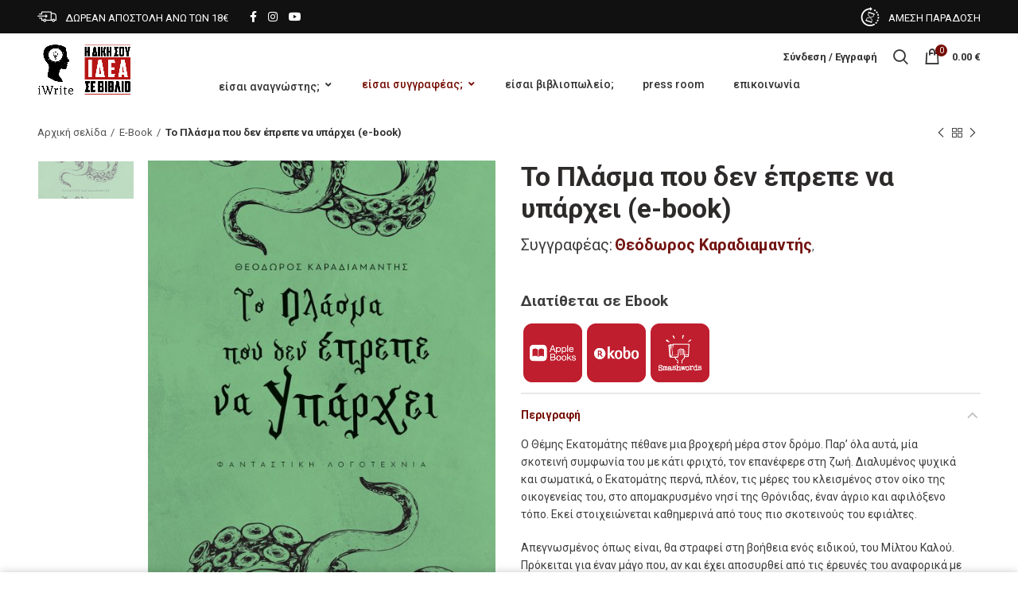

--- FILE ---
content_type: text/html; charset=UTF-8
request_url: https://www.iwrite.gr/bookstore/to-plasma-pou-den-eprepe-na-yparxei-ebook/
body_size: 54747
content:
<!DOCTYPE html><html lang="el"><head><meta charset="UTF-8"><meta name="viewport" content="width=device-width, initial-scale=1.0, maximum-scale=1.0, user-scalable=no"><link rel="profile" href="http://gmpg.org/xfn/11"><link rel="pingback" href="https://www.iwrite.gr/xmlrpc.php"><meta name='robots' content='index, follow, max-image-preview:large, max-snippet:-1, max-video-preview:-1' /><link media="all" href="https://www.iwrite.gr/wp-content/cache/autoptimize/css/autoptimize_49524e6556017327d5e622d90569ce0d.css" rel="stylesheet"><title>Το Πλάσμα που δεν έπρεπε να υπάρχει (e-book) - Εκδόσεις iWrite</title><link rel="canonical" href="https://www.iwrite.gr/bookstore/to-plasma-pou-den-eprepe-na-yparxei-ebook/" /><meta property="og:locale" content="el_GR" /><meta property="og:type" content="article" /><meta property="og:title" content="Το Πλάσμα που δεν έπρεπε να υπάρχει (e-book) - Εκδόσεις iWrite" /><meta property="og:description" content="Ο Θοδωρής Καραδιαμαντής είναι γεννημένος το 1993 και κατάγεται από την Κομοτηνή. Έχει ολοκληρώσει τις σπουδές του στην Αγγλική φιλολογία. Ασχολείται με την λογοτεχνία του φανταστικού και του τρόμου έχοντας δημοσιεύσει διάφορα διηγήματα σε ανθολογίες («Ιστορίες της πόλης μας: Αλεξανδρούπολη», «Θεοί του Ατμού», «Ζόμπι στην Ελλάδα» κ.α). Έχει κερδίσει την πρώτη θέση στον διαγωνισμό «Larry Niven» το 2015, στην κατηγορία «Λογοτεχνία του Τρόμου»." /><meta property="og:url" content="https://www.iwrite.gr/bookstore/to-plasma-pou-den-eprepe-na-yparxei-ebook/" /><meta property="og:site_name" content="Εκδόσεις iWrite" /><meta property="article:modified_time" content="2026-01-07T14:43:06+00:00" /><meta property="og:image" content="https://www.iwrite.gr/wp-content/uploads/2019/12/to-plasmacover.jpg" /><meta property="og:image:width" content="1018" /><meta property="og:image:height" content="1500" /><meta property="og:image:type" content="image/jpeg" /> <script type="application/ld+json" class="yoast-schema-graph">{"@context":"https://schema.org","@graph":[{"@type":"WebPage","@id":"https://www.iwrite.gr/bookstore/to-plasma-pou-den-eprepe-na-yparxei-ebook/","url":"https://www.iwrite.gr/bookstore/to-plasma-pou-den-eprepe-na-yparxei-ebook/","name":"Το Πλάσμα που δεν έπρεπε να υπάρχει (e-book) - Εκδόσεις iWrite","isPartOf":{"@id":"https://www.iwrite.gr/#website"},"primaryImageOfPage":{"@id":"https://www.iwrite.gr/bookstore/to-plasma-pou-den-eprepe-na-yparxei-ebook/#primaryimage"},"image":{"@id":"https://www.iwrite.gr/bookstore/to-plasma-pou-den-eprepe-na-yparxei-ebook/#primaryimage"},"thumbnailUrl":"https://www.iwrite.gr/wp-content/uploads/2019/12/to-plasmacover.jpg","datePublished":"2019-05-05T13:04:49+00:00","dateModified":"2026-01-07T14:43:06+00:00","breadcrumb":{"@id":"https://www.iwrite.gr/bookstore/to-plasma-pou-den-eprepe-na-yparxei-ebook/#breadcrumb"},"inLanguage":"el","potentialAction":[{"@type":"ReadAction","target":["https://www.iwrite.gr/bookstore/to-plasma-pou-den-eprepe-na-yparxei-ebook/"]}]},{"@type":"ImageObject","inLanguage":"el","@id":"https://www.iwrite.gr/bookstore/to-plasma-pou-den-eprepe-na-yparxei-ebook/#primaryimage","url":"https://www.iwrite.gr/wp-content/uploads/2019/12/to-plasmacover.jpg","contentUrl":"https://www.iwrite.gr/wp-content/uploads/2019/12/to-plasmacover.jpg","width":1018,"height":1500,"caption":"Θεόδωρος Καραδιαμαντής, Το Πλάσμα που δεν έπρεπε να υπάρχει, Εκδόσεις Πηγή - www.pigi.gr"},{"@type":"BreadcrumbList","@id":"https://www.iwrite.gr/bookstore/to-plasma-pou-den-eprepe-na-yparxei-ebook/#breadcrumb","itemListElement":[{"@type":"ListItem","position":1,"name":"Αρχική","item":"https://www.iwrite.gr/"},{"@type":"ListItem","position":2,"name":"iWrite Bookstore!","item":"https://www.iwrite.gr/shop/"},{"@type":"ListItem","position":3,"name":"Το Πλάσμα που δεν έπρεπε να υπάρχει (e-book)"}]},{"@type":"WebSite","@id":"https://www.iwrite.gr/#website","url":"https://www.iwrite.gr/","name":"Εκδόσεις iWrite","description":"Η Επανάσταση των Συγγραφέων είναι γεγονός!","potentialAction":[{"@type":"SearchAction","target":{"@type":"EntryPoint","urlTemplate":"https://www.iwrite.gr/?s={search_term_string}"},"query-input":"required name=search_term_string"}],"inLanguage":"el"}]}</script>  <script defer id="pys-version-script" src="[data-uri]"></script> <link rel='dns-prefetch' href='//cdnjs.cloudflare.com' /><link rel='dns-prefetch' href='//fonts.googleapis.com' /><link rel="alternate" type="application/rss+xml" title="Ροή RSS &raquo; Εκδόσεις iWrite" href="https://www.iwrite.gr/feed/" /><link rel="alternate" type="application/rss+xml" title="Ροή Σχολίων &raquo; Εκδόσεις iWrite" href="https://www.iwrite.gr/comments/feed/" /><link rel="alternate" type="application/rss+xml" title="Ροή Σχολίων Εκδόσεις iWrite &raquo; Το Πλάσμα που δεν έπρεπε να υπάρχει (e-book)" href="https://www.iwrite.gr/bookstore/to-plasma-pou-den-eprepe-na-yparxei-ebook/feed/" /><link rel='stylesheet' id='yith-wfbt-query-dialog-style-css' href='//cdnjs.cloudflare.com/ajax/libs/jquery-modal/0.9.1/jquery.modal.min.css?ver=1.39.0' type='text/css' media='all' /><link rel='stylesheet' id='xts-style-header_276905-css' href='https://www.iwrite.gr/wp-content/cache/autoptimize/css/autoptimize_single_fa5c6c297d7959cd48945157db106f75.css?ver=4.6.0' type='text/css' media='all' /><link rel='stylesheet' id='xts-style-theme_settings_default-css' href='https://www.iwrite.gr/wp-content/cache/autoptimize/css/autoptimize_single_fb603681bee59f791848fb73665cb02c.css?ver=4.6.0' type='text/css' media='all' /><link rel='stylesheet' id='xts-google-fonts-css' href='//fonts.googleapis.com/css?family=Roboto%3A100%2C100italic%2C300%2C300italic%2C400%2C400italic%2C500%2C500italic%2C700%2C700italic%2C900%2C900italic&#038;ver=4.6.0' type='text/css' media='all' /> <script type="text/template" id="tmpl-variation-template"><div class="woocommerce-variation-description">{{{ data.variation.variation_description }}}</div>
	<div class="woocommerce-variation-price">{{{ data.variation.price_html }}}</div>
	<div class="woocommerce-variation-availability">{{{ data.variation.availability_html }}}</div></script> <script type="text/template" id="tmpl-unavailable-variation-template"><p>Λυπούμαστε, αυτό το προϊόν δεν είναι διαθέσιμο. Παρακαλούμε, επιλέξτε έναν διαφορετικό συνδυασμό.</p></script> <script type='text/javascript' data-cfasync="false" src='//www.iwrite.gr/wp-includes/js/jquery/jquery.min.js?ver=3.7.0' id='jquery-core-js'></script> <script defer type='text/javascript' src='//www.iwrite.gr/wp-includes/js/jquery/jquery-migrate.min.js?ver=3.4.1' id='jquery-migrate-js'></script> <script defer type='text/javascript' src='//www.iwrite.gr/wp-content/plugins/woocommerce/assets/js/jquery-blockui/jquery.blockUI.min.js?ver=2.70' id='jquery-blockui-js'></script> <script defer id="wc-add-to-cart-js-extra" src="[data-uri]"></script> <script defer type='text/javascript' src='//www.iwrite.gr/wp-content/plugins/woocommerce/assets/js/frontend/add-to-cart.min.js?ver=4.5.3' id='wc-add-to-cart-js'></script> <script defer type='text/javascript' src='//www.iwrite.gr/wp-content/plugins/woocommerce/assets/js/js-cookie/js.cookie.min.js?ver=2.1.4' id='js-cookie-js'></script> <script defer id="woocommerce-js-extra" src="[data-uri]"></script> <script defer type='text/javascript' src='//www.iwrite.gr/wp-content/plugins/woocommerce/assets/js/frontend/woocommerce.min.js?ver=4.5.3' id='woocommerce-js'></script> <script defer type='text/javascript' src='https://www.iwrite.gr/wp-content/cache/autoptimize/js/autoptimize_single_787fe4f547a6cb7f4ce4934641085910.js?ver=7.1' id='vc_woocommerce-add-to-cart-js-js'></script> <script defer type='text/javascript' src='//www.iwrite.gr/wp-content/plugins/pixelyoursite/dist/scripts/jquery.bind-first-0.2.3.min.js?ver=6.3.7' id='jquery-bind-first-js'></script> <script defer type='text/javascript' src='//www.iwrite.gr/wp-content/plugins/pixelyoursite/dist/scripts/js.cookie-2.1.3.min.js?ver=2.1.3' id='js-cookie-pys-js'></script> <script type='text/javascript' id='pys-js-extra'>var pysOptions = {"staticEvents":{"facebook":{"woo_view_content":[{"delay":0,"type":"static","name":"ViewContent","pixelIds":["199875707829720"],"eventID":"3052096d-9f02-48fb-969b-383494d9fe1c","params":{"content_ids":["30238"],"content_type":"product","content_name":"\u03a4\u03bf \u03a0\u03bb\u03ac\u03c3\u03bc\u03b1 \u03c0\u03bf\u03c5 \u03b4\u03b5\u03bd \u03ad\u03c0\u03c1\u03b5\u03c0\u03b5 \u03bd\u03b1 \u03c5\u03c0\u03ac\u03c1\u03c7\u03b5\u03b9 (e-book)","category_name":"E-Book","contents":[{"id":"30238","quantity":1}],"product_price":0,"page_title":"\u03a4\u03bf \u03a0\u03bb\u03ac\u03c3\u03bc\u03b1 \u03c0\u03bf\u03c5 \u03b4\u03b5\u03bd \u03ad\u03c0\u03c1\u03b5\u03c0\u03b5 \u03bd\u03b1 \u03c5\u03c0\u03ac\u03c1\u03c7\u03b5\u03b9 (e-book)","post_type":"product","post_id":30238,"plugin":"PixelYourSite","user_role":"guest","event_url":"www.iwrite.gr\/bookstore\/to-plasma-pou-den-eprepe-na-yparxei-ebook\/"},"e_id":"woo_view_content","ids":[],"hasTimeWindow":false,"timeWindow":0,"woo_order":"","edd_order":""}],"init_event":[{"delay":0,"type":"static","name":"PageView","pixelIds":["199875707829720"],"eventID":"81d8a8c4-7ba3-4273-bd9f-79e0ab916fbc","params":{"page_title":"\u03a4\u03bf \u03a0\u03bb\u03ac\u03c3\u03bc\u03b1 \u03c0\u03bf\u03c5 \u03b4\u03b5\u03bd \u03ad\u03c0\u03c1\u03b5\u03c0\u03b5 \u03bd\u03b1 \u03c5\u03c0\u03ac\u03c1\u03c7\u03b5\u03b9 (e-book)","post_type":"product","post_id":30238,"plugin":"PixelYourSite","user_role":"guest","event_url":"www.iwrite.gr\/bookstore\/to-plasma-pou-den-eprepe-na-yparxei-ebook\/"},"e_id":"init_event","ids":[],"hasTimeWindow":false,"timeWindow":0,"woo_order":"","edd_order":""}]},"ga":{"woo_view_content":[{"delay":0,"type":"static","name":"view_item","trackingIds":["G-WF9JY9FG2C"],"params":{"event_category":"ecommerce","currency":"EUR","items":[{"id":"30238","name":"\u03a4\u03bf \u03a0\u03bb\u03ac\u03c3\u03bc\u03b1 \u03c0\u03bf\u03c5 \u03b4\u03b5\u03bd \u03ad\u03c0\u03c1\u03b5\u03c0\u03b5 \u03bd\u03b1 \u03c5\u03c0\u03ac\u03c1\u03c7\u03b5\u03b9 (e-book)","quantity":1,"price":0,"item_category":"E-Book"}],"page_title":"\u03a4\u03bf \u03a0\u03bb\u03ac\u03c3\u03bc\u03b1 \u03c0\u03bf\u03c5 \u03b4\u03b5\u03bd \u03ad\u03c0\u03c1\u03b5\u03c0\u03b5 \u03bd\u03b1 \u03c5\u03c0\u03ac\u03c1\u03c7\u03b5\u03b9 (e-book)","post_type":"product","post_id":30238,"plugin":"PixelYourSite","user_role":"guest","event_url":"www.iwrite.gr\/bookstore\/to-plasma-pou-den-eprepe-na-yparxei-ebook\/"},"e_id":"woo_view_content","ids":[],"hasTimeWindow":false,"timeWindow":0,"pixelIds":[],"eventID":"","woo_order":"","edd_order":""}]}},"dynamicEvents":{"automatic_event_form":{"facebook":{"delay":0,"type":"dyn","name":"Form","pixelIds":["199875707829720"],"eventID":"8dcace7c-97c3-4dc9-8b96-09bdac2ffd09","params":{"page_title":"\u03a4\u03bf \u03a0\u03bb\u03ac\u03c3\u03bc\u03b1 \u03c0\u03bf\u03c5 \u03b4\u03b5\u03bd \u03ad\u03c0\u03c1\u03b5\u03c0\u03b5 \u03bd\u03b1 \u03c5\u03c0\u03ac\u03c1\u03c7\u03b5\u03b9 (e-book)","post_type":"product","post_id":30238,"plugin":"PixelYourSite","user_role":"guest","event_url":"www.iwrite.gr\/bookstore\/to-plasma-pou-den-eprepe-na-yparxei-ebook\/"},"e_id":"automatic_event_form","ids":[],"hasTimeWindow":false,"timeWindow":0,"woo_order":"","edd_order":""},"ga":{"delay":0,"type":"dyn","name":"Form","trackingIds":["G-WF9JY9FG2C"],"params":{"page_title":"\u03a4\u03bf \u03a0\u03bb\u03ac\u03c3\u03bc\u03b1 \u03c0\u03bf\u03c5 \u03b4\u03b5\u03bd \u03ad\u03c0\u03c1\u03b5\u03c0\u03b5 \u03bd\u03b1 \u03c5\u03c0\u03ac\u03c1\u03c7\u03b5\u03b9 (e-book)","post_type":"product","post_id":30238,"plugin":"PixelYourSite","user_role":"guest","event_url":"www.iwrite.gr\/bookstore\/to-plasma-pou-den-eprepe-na-yparxei-ebook\/"},"e_id":"automatic_event_form","ids":[],"hasTimeWindow":false,"timeWindow":0,"pixelIds":[],"eventID":"","woo_order":"","edd_order":""}},"automatic_event_download":{"facebook":{"delay":0,"type":"dyn","name":"Download","extensions":["","doc","exe","js","pdf","ppt","tgz","zip","xls"],"pixelIds":["199875707829720"],"eventID":"a6ba6f81-43ca-47ae-848f-451175249e73","params":{"page_title":"\u03a4\u03bf \u03a0\u03bb\u03ac\u03c3\u03bc\u03b1 \u03c0\u03bf\u03c5 \u03b4\u03b5\u03bd \u03ad\u03c0\u03c1\u03b5\u03c0\u03b5 \u03bd\u03b1 \u03c5\u03c0\u03ac\u03c1\u03c7\u03b5\u03b9 (e-book)","post_type":"product","post_id":30238,"plugin":"PixelYourSite","user_role":"guest","event_url":"www.iwrite.gr\/bookstore\/to-plasma-pou-den-eprepe-na-yparxei-ebook\/"},"e_id":"automatic_event_download","ids":[],"hasTimeWindow":false,"timeWindow":0,"woo_order":"","edd_order":""},"ga":{"delay":0,"type":"dyn","name":"Download","extensions":["","doc","exe","js","pdf","ppt","tgz","zip","xls"],"trackingIds":["G-WF9JY9FG2C"],"params":{"page_title":"\u03a4\u03bf \u03a0\u03bb\u03ac\u03c3\u03bc\u03b1 \u03c0\u03bf\u03c5 \u03b4\u03b5\u03bd \u03ad\u03c0\u03c1\u03b5\u03c0\u03b5 \u03bd\u03b1 \u03c5\u03c0\u03ac\u03c1\u03c7\u03b5\u03b9 (e-book)","post_type":"product","post_id":30238,"plugin":"PixelYourSite","user_role":"guest","event_url":"www.iwrite.gr\/bookstore\/to-plasma-pou-den-eprepe-na-yparxei-ebook\/"},"e_id":"automatic_event_download","ids":[],"hasTimeWindow":false,"timeWindow":0,"pixelIds":[],"eventID":"","woo_order":"","edd_order":""}},"automatic_event_comment":{"facebook":{"delay":0,"type":"dyn","name":"Comment","pixelIds":["199875707829720"],"eventID":"0c1ccf19-aac1-4e0b-a829-dedab2afd498","params":{"page_title":"\u03a4\u03bf \u03a0\u03bb\u03ac\u03c3\u03bc\u03b1 \u03c0\u03bf\u03c5 \u03b4\u03b5\u03bd \u03ad\u03c0\u03c1\u03b5\u03c0\u03b5 \u03bd\u03b1 \u03c5\u03c0\u03ac\u03c1\u03c7\u03b5\u03b9 (e-book)","post_type":"product","post_id":30238,"plugin":"PixelYourSite","user_role":"guest","event_url":"www.iwrite.gr\/bookstore\/to-plasma-pou-den-eprepe-na-yparxei-ebook\/"},"e_id":"automatic_event_comment","ids":[],"hasTimeWindow":false,"timeWindow":0,"woo_order":"","edd_order":""},"ga":{"delay":0,"type":"dyn","name":"Comment","trackingIds":["G-WF9JY9FG2C"],"params":{"page_title":"\u03a4\u03bf \u03a0\u03bb\u03ac\u03c3\u03bc\u03b1 \u03c0\u03bf\u03c5 \u03b4\u03b5\u03bd \u03ad\u03c0\u03c1\u03b5\u03c0\u03b5 \u03bd\u03b1 \u03c5\u03c0\u03ac\u03c1\u03c7\u03b5\u03b9 (e-book)","post_type":"product","post_id":30238,"plugin":"PixelYourSite","user_role":"guest","event_url":"www.iwrite.gr\/bookstore\/to-plasma-pou-den-eprepe-na-yparxei-ebook\/"},"e_id":"automatic_event_comment","ids":[],"hasTimeWindow":false,"timeWindow":0,"pixelIds":[],"eventID":"","woo_order":"","edd_order":""}},"woo_add_to_cart_on_button_click":{"facebook":{"delay":0,"type":"dyn","name":"AddToCart","pixelIds":["199875707829720"],"eventID":"d4503548-a13c-4a73-a35d-c181d6fcb9fe","params":{"page_title":"\u03a4\u03bf \u03a0\u03bb\u03ac\u03c3\u03bc\u03b1 \u03c0\u03bf\u03c5 \u03b4\u03b5\u03bd \u03ad\u03c0\u03c1\u03b5\u03c0\u03b5 \u03bd\u03b1 \u03c5\u03c0\u03ac\u03c1\u03c7\u03b5\u03b9 (e-book)","post_type":"product","post_id":30238,"plugin":"PixelYourSite","user_role":"guest","event_url":"www.iwrite.gr\/bookstore\/to-plasma-pou-den-eprepe-na-yparxei-ebook\/"},"e_id":"woo_add_to_cart_on_button_click","ids":[],"hasTimeWindow":false,"timeWindow":0,"woo_order":"","edd_order":""},"ga":{"delay":0,"type":"dyn","name":"add_to_cart","trackingIds":["G-WF9JY9FG2C"],"params":{"page_title":"\u03a4\u03bf \u03a0\u03bb\u03ac\u03c3\u03bc\u03b1 \u03c0\u03bf\u03c5 \u03b4\u03b5\u03bd \u03ad\u03c0\u03c1\u03b5\u03c0\u03b5 \u03bd\u03b1 \u03c5\u03c0\u03ac\u03c1\u03c7\u03b5\u03b9 (e-book)","post_type":"product","post_id":30238,"plugin":"PixelYourSite","user_role":"guest","event_url":"www.iwrite.gr\/bookstore\/to-plasma-pou-den-eprepe-na-yparxei-ebook\/"},"e_id":"woo_add_to_cart_on_button_click","ids":[],"hasTimeWindow":false,"timeWindow":0,"pixelIds":[],"eventID":"","woo_order":"","edd_order":""}}},"triggerEvents":[],"triggerEventTypes":[],"facebook":{"pixelIds":["199875707829720"],"advancedMatching":[],"advancedMatchingEnabled":false,"removeMetadata":false,"contentParams":{"post_type":"product","post_id":30238,"content_name":"\u03a4\u03bf \u03a0\u03bb\u03ac\u03c3\u03bc\u03b1 \u03c0\u03bf\u03c5 \u03b4\u03b5\u03bd \u03ad\u03c0\u03c1\u03b5\u03c0\u03b5 \u03bd\u03b1 \u03c5\u03c0\u03ac\u03c1\u03c7\u03b5\u03b9 (e-book)","categories":"E-Book","tags":""},"commentEventEnabled":true,"wooVariableAsSimple":false,"downloadEnabled":true,"formEventEnabled":true,"serverApiEnabled":false,"wooCRSendFromServer":false,"send_external_id":null},"ga":{"trackingIds":["G-WF9JY9FG2C"],"commentEventEnabled":true,"downloadEnabled":true,"formEventEnabled":true,"crossDomainEnabled":false,"crossDomainAcceptIncoming":false,"crossDomainDomains":[],"isDebugEnabled":[false],"disableAdvertisingFeatures":false,"disableAdvertisingPersonalization":false,"wooVariableAsSimple":false},"debug":"","siteUrl":"https:\/\/www.iwrite.gr","ajaxUrl":"https:\/\/www.iwrite.gr\/wp-admin\/admin-ajax.php","ajax_event":"cbebc3f30b","enable_remove_download_url_param":"1","cookie_duration":"7","last_visit_duration":"60","enable_success_send_form":"","ajaxForServerEvent":"1","send_external_id":"1","external_id_expire":"180","google_consent_mode":"1","gdpr":{"ajax_enabled":false,"all_disabled_by_api":false,"facebook_disabled_by_api":false,"analytics_disabled_by_api":false,"google_ads_disabled_by_api":false,"pinterest_disabled_by_api":false,"bing_disabled_by_api":false,"externalID_disabled_by_api":false,"facebook_prior_consent_enabled":true,"analytics_prior_consent_enabled":true,"google_ads_prior_consent_enabled":null,"pinterest_prior_consent_enabled":true,"bing_prior_consent_enabled":true,"cookiebot_integration_enabled":false,"cookiebot_facebook_consent_category":"marketing","cookiebot_analytics_consent_category":"statistics","cookiebot_tiktok_consent_category":"marketing","cookiebot_google_ads_consent_category":null,"cookiebot_pinterest_consent_category":"marketing","cookiebot_bing_consent_category":"marketing","consent_magic_integration_enabled":false,"real_cookie_banner_integration_enabled":false,"cookie_notice_integration_enabled":false,"cookie_law_info_integration_enabled":false,"analytics_storage":{"enabled":true,"value":"granted","filter":false},"ad_storage":{"enabled":true,"value":"granted","filter":false},"ad_user_data":{"enabled":true,"value":"granted","filter":false},"ad_personalization":{"enabled":true,"value":"granted","filter":false}},"cookie":{"disabled_all_cookie":false,"disabled_start_session_cookie":false,"disabled_advanced_form_data_cookie":false,"disabled_landing_page_cookie":false,"disabled_first_visit_cookie":false,"disabled_trafficsource_cookie":false,"disabled_utmTerms_cookie":false,"disabled_utmId_cookie":false},"tracking_analytics":{"TrafficSource":"direct","TrafficLanding":"undefined","TrafficUtms":[],"TrafficUtmsId":[]},"woo":{"enabled":true,"enabled_save_data_to_orders":true,"addToCartOnButtonEnabled":true,"addToCartOnButtonValueEnabled":true,"addToCartOnButtonValueOption":"price","singleProductId":30238,"removeFromCartSelector":"form.woocommerce-cart-form .remove","addToCartCatchMethod":"add_cart_js","is_order_received_page":false,"containOrderId":false},"edd":{"enabled":false}};</script> <script defer type='text/javascript' src='https://www.iwrite.gr/wp-content/cache/autoptimize/js/autoptimize_single_c87c7a313aa0c6ab6c4e1adbaf762797.js?ver=9.5.5' id='pys-js'></script> <script defer id="wc_additional_fees_script-js-extra" src="[data-uri]"></script> <script defer type='text/javascript' src='https://www.iwrite.gr/wp-content/cache/autoptimize/js/autoptimize_single_20d7414c8f19bfb0654825649c1e0274.js?ver=6.3.7' id='wc_additional_fees_script-js'></script> <script defer src="data:text/javascript;base64,"></script><script defer src="[data-uri]"></script>  <script>(function(i,s,o,g,r,a,m){i['GoogleAnalyticsObject']=r;i[r]=i[r]||function(){
	(i[r].q=i[r].q||[]).push(arguments)},i[r].l=1*new Date();a=s.createElement(o),
	m=s.getElementsByTagName(o)[0];a.async=1;a.src=g;m.parentNode.insertBefore(a,m)
	})(window,document,'script','https://www.google-analytics.com/analytics.js','ga');
		ga( 'create', 'UA-3987931-47', {"cookieDomain":"auto"} );
	ga( 'set', 'forceSSL', true );
	ga( 'require', 'ec' );

	
	(function() {

		// trigger an event the old-fashioned way to avoid a jQuery dependency and still support IE
		var event = document.createEvent( 'Event' );

		event.initEvent( 'wc_google_analytics_pro_loaded', true, true );

		document.dispatchEvent( event );
	})();</script> <link rel="https://api.w.org/" href="https://www.iwrite.gr/wp-json/" /><link rel="alternate" type="application/json" href="https://www.iwrite.gr/wp-json/wp/v2/product/30238" /><link rel="EditURI" type="application/rsd+xml" title="RSD" href="https://www.iwrite.gr/xmlrpc.php?rsd" /><meta name="generator" content="WordPress 6.3.7" /><meta name="generator" content="WooCommerce 4.5.3" /><link rel='shortlink' href='https://www.iwrite.gr/?p=30238' /><link rel="alternate" type="application/json+oembed" href="https://www.iwrite.gr/wp-json/oembed/1.0/embed?url=https%3A%2F%2Fwww.iwrite.gr%2Fbookstore%2Fto-plasma-pou-den-eprepe-na-yparxei-ebook%2F" /><link rel="alternate" type="text/xml+oembed" href="https://www.iwrite.gr/wp-json/oembed/1.0/embed?url=https%3A%2F%2Fwww.iwrite.gr%2Fbookstore%2Fto-plasma-pou-den-eprepe-na-yparxei-ebook%2F&#038;format=xml" /><meta name="theme-color" content=""> <noscript><style>.woocommerce-product-gallery{ opacity: 1 !important; }</style></noscript> <script data-cfasync="false">var dFlipLocation = "https://www.iwrite.gr/wp-content/plugins/dflip/assets/"; var dFlipWPGlobal = {"text":{"toggleSound":"Turn on\/off Sound","toggleThumbnails":"Toggle Thumbnails","toggleOutline":"Toggle Outline\/Bookmark","previousPage":"Previous Page","nextPage":"Next Page","toggleFullscreen":"Toggle Fullscreen","zoomIn":"Zoom In","zoomOut":"Zoom Out","toggleHelp":"Toggle Help","singlePageMode":"Single Page Mode","doublePageMode":"Double Page Mode","downloadPDFFile":"Download PDF File","gotoFirstPage":"Goto First Page","gotoLastPage":"Goto Last Page","share":"Share"},"moreControls":"download,pageMode,startPage,endPage,sound","hideControls":"","scrollWheel":"true","backgroundColor":"#777","backgroundImage":"","height":"auto","paddingLeft":"20","paddingRight":"20","controlsPosition":"bottom","duration":"800","soundEnable":"true","enableDownload":"true","enableAnalytics":"false","webgl":"false","hard":"none","maxTextureSize":"1600","rangeChunkSize":"524288","zoomRatio":"1.5","stiffness":"3","singlePageMode":"0","autoPlay":"false","autoPlayDuration":"5000","autoPlayStart":"false","linkTarget":"2"};</script><meta name="generator" content="Powered by WPBakery Page Builder - drag and drop page builder for WordPress."/><meta name="generator" content="Powered by Slider Revolution 6.6.16 - responsive, Mobile-Friendly Slider Plugin for WordPress with comfortable drag and drop interface." /><link rel="icon" href="https://www.iwrite.gr/wp-content/uploads/2015/01/cropped-iWrite-favicon-32x32.jpg" sizes="32x32" /><link rel="icon" href="https://www.iwrite.gr/wp-content/uploads/2015/01/cropped-iWrite-favicon-192x192.jpg" sizes="192x192" /><link rel="apple-touch-icon" href="https://www.iwrite.gr/wp-content/uploads/2015/01/cropped-iWrite-favicon-180x180.jpg" /><meta name="msapplication-TileImage" content="https://www.iwrite.gr/wp-content/uploads/2015/01/cropped-iWrite-favicon-270x270.jpg" /> <noscript><style>.wpb_animate_when_almost_visible { opacity: 1; }</style></noscript></head><body class="product-template-default single single-product postid-30238 theme-woodmart woocommerce woocommerce-page woocommerce-no-js wrapper-wide form-style-square form-border-width-2 woodmart-product-design-default categories-accordion-on woodmart-archive-shop woodmart-ajax-shop-on offcanvas-sidebar-mobile offcanvas-sidebar-tablet btns-default-flat btns-default-dark btns-default-hover-dark btns-shop-3d btns-shop-light btns-shop-hover-light btns-accent-flat btns-accent-light btns-accent-hover-light wpb-js-composer js-comp-ver-7.1 vc_responsive"><div id="fb-root"></div> <script async defer crossorigin="anonymous" src="https://connect.facebook.net/el_GR/sdk.js#xfbml=1&autoLogAppEvents=1&version=v8.0&appId=10256397795" nonce="mdNcYBHQ"></script> <div class="website-wrapper"><header class="whb-header whb-sticky-shadow whb-scroll-stick whb-sticky-real"><div class="whb-main-header"><div class="whb-row whb-top-bar whb-sticky-row whb-with-bg whb-without-border whb-color-light whb-flex-flex-middle whb-with-shadow"><div class="container"><div class="whb-flex-row whb-top-bar-inner"><div class="whb-column whb-col-left whb-visible-lg"><div class="info-box-wrapper "><div id="wd-6976994d0194c" class=" cursor-pointer woodmart-info-box text-center box-icon-align-left box-style-base color-scheme- woodmart-bg- box-title-small "  ><div class="box-icon-wrapper  box-with-icon box-icon-simple"><div class="info-box-icon"> <img width="24" height="24" src="https://www.iwrite.gr/wp-content/uploads/2021/10/delivery-1.png" class="info-icon image-1 attachment-thumbnail" alt="" decoding="async" title="delivery-1" /></div></div><div class="info-box-content"><div class="info-box-inner reset-mb-10"><p><span style="color: #ffffff; font-size: 13px;">ΔΩΡΕΑΝ ΑΠΟΣΤΟΛΗ ΑΝΩ ΤΩΝ 18€</span></p></div></div></div></div></div><div class="whb-column whb-col-center whb-visible-lg"><div class="woodmart-social-icons text-left icons-design-default icons-size- color-scheme-light social-follow social-form-circle"> <a rel="nofollow" href="https://www.facebook.com/iWrite.gr/" target="_blank" class=" woodmart-social-icon social-facebook"> <i class="fa fa-facebook"></i> <span class="woodmart-social-icon-name">Facebook</span> </a> <a rel="nofollow" href="https://www.instagram.com/ekdoseis_iwrite/?hl=el" target="_blank" class=" woodmart-social-icon social-instagram"> <i class="fa fa-instagram"></i> <span class="woodmart-social-icon-name">Instagram</span> </a> <a rel="nofollow" href="https://www.youtube.com/channel/UCJRgTMQjJPfeW4doP97W9Sg" target="_blank" class=" woodmart-social-icon social-youtube"> <i class="fa fa-youtube"></i> <span class="woodmart-social-icon-name">YouTube</span> </a></div></div><div class="whb-column whb-col-right whb-visible-lg"><div class="info-box-wrapper "><div id="wd-6976994d01ed5" class=" cursor-pointer woodmart-info-box text-center box-icon-align-left box-style-base color-scheme- woodmart-bg- box-title-small "  ><div class="box-icon-wrapper  box-with-icon box-icon-simple"><div class="info-box-icon"> <img width="24" height="24" src="https://www.iwrite.gr/wp-content/uploads/2021/10/time-left-1.png" class="info-icon image-1 attachment-thumbnail" alt="" decoding="async" title="time-left-1" /></div></div><div class="info-box-content"><div class="info-box-inner reset-mb-10"><p><span style="color: #ffffff; font-size: 13px;">ΑΜΕΣΗ ΠΑΡΑΔΟΣΗ</span></p></div></div></div></div></div><div class="whb-column whb-col-mobile whb-hidden-lg"><div class="info-box-wrapper "><div id="wd-6976994d02183" class=" cursor-pointer woodmart-info-box text-left box-icon-align-left box-style-base color-scheme- woodmart-bg- box-title-default "  ><div class="box-icon-wrapper  box-with-icon box-icon-simple"><div class="info-box-icon"> <img width="24" height="24" src="https://www.iwrite.gr/wp-content/uploads/2021/10/delivery-1.png" class="info-icon image-1 attachment-thumbnail" alt="" decoding="async" title="delivery-1" /></div></div><div class="info-box-content"><div class="info-box-inner reset-mb-10"><p style="text-align: right;"><span style="color: #ffffff; font-size: 11px;">ΔΩΡΕΑΝ ΑΠΟΣΤΟΛΗ ΑΝΩ ΤΩΝ 18€</span></p></div></div></div></div></div></div></div></div><div class="whb-row whb-general-header whb-sticky-row whb-without-bg whb-border-fullwidth whb-color-dark whb-flex-flex-middle"><div class="container"><div class="whb-flex-row whb-general-header-inner"><div class="whb-column whb-col-left whb-visible-lg"><div class="site-logo"><div class="woodmart-logo-wrap switch-logo-enable"> <a href="https://www.iwrite.gr/" class="woodmart-logo woodmart-main-logo" rel="home"> <img src="https://www.iwrite.gr/wp-content/uploads/2021/10/logo-iwrite-1.png" alt="Εκδόσεις iWrite" style="max-width: 120px;" /> </a> <a href="https://www.iwrite.gr/" class="woodmart-logo woodmart-sticky-logo" rel="home"> <img src="https://www.iwrite.gr/wp-content/uploads/2021/10/logo-iwrite-1.png" alt="Εκδόσεις iWrite" style="max-width: 120px;" /> </a></div></div></div><div class="whb-column whb-col-center whb-visible-lg whb-empty-column"></div><div class="whb-column whb-col-right whb-visible-lg"><div class="woodmart-header-links woodmart-navigation menu-simple-dropdown wd-tools-element item-event-hover  my-account-with-text"  title="Λογαριασμός"> <a href="https://www.iwrite.gr/my-account/"> <span class="wd-tools-icon"> </span> <span class="wd-tools-text"> Σύνδεση / Εγγραφή </span> </a></div><div class="whb-search search-button wd-tools-element" title="Search"> <a href="#"><p style="display:none;">.</p> <span class="search-button-icon wd-tools-icon"> </span> </a></div><div class="woodmart-shopping-cart wd-tools-element woodmart-cart-design-2 woodmart-cart-alt cart-widget-opener" title="Καλάθι"> <a href="https://www.iwrite.gr/cart/"> <span class="woodmart-cart-icon wd-tools-icon"> <span class="woodmart-cart-number">0 <span>items</span></span> </span> <span class="woodmart-cart-totals wd-tools-text"> <span class="subtotal-divider">/</span> <span class="woodmart-cart-subtotal"><span class="woocommerce-Price-amount amount"><bdi>0.00&nbsp;<span class="woocommerce-Price-currencySymbol">&euro;</span></bdi></span></span> </span> </a></div></div><div class="whb-column whb-mobile-left whb-hidden-lg"><div class="woodmart-burger-icon wd-tools-element mobile-nav-icon whb-mobile-nav-icon wd-style-text"> <a href="#"> <span class="woodmart-burger wd-tools-icon"></span> <span class="woodmart-burger-label wd-tools-text">Menu</span> </a></div><div class="woodmart-header-links woodmart-navigation menu-simple-dropdown wd-tools-element item-event-hover  my-account-with-icon"  title="Λογαριασμός"> <a href="https://www.iwrite.gr/my-account/"> <span class="wd-tools-icon"> </span> <span class="wd-tools-text"> Σύνδεση / Εγγραφή </span> </a><div class="sub-menu-dropdown menu-item-register color-scheme-dark"><div class="login-dropdown-inner"><h3 class="login-title"><span>Σύνδεση</span><a class="create-account-link" href="https://www.iwrite.gr/my-account/?action=register">Δημιουργία λογαριασμού</a></h3><form method="post" class="login woocommerce-form woocommerce-form-login " action="https://www.iwrite.gr/my-account/" ><p class="woocommerce-FormRow woocommerce-FormRow--wide form-row form-row-wide form-row-username"> <label for="username">Όνομα χρήστη ή email&nbsp;<span class="required">*</span></label> <input type="text" class="woocommerce-Input woocommerce-Input--text input-text" name="username" id="username" autocomplete="username" value="" /></p><p class="woocommerce-FormRow woocommerce-FormRow--wide form-row form-row-wide form-row-password"> <label for="password">Password&nbsp;<span class="required">*</span></label> <input class="woocommerce-Input woocommerce-Input--text input-text" type="password" name="password" id="password" autocomplete="current-password" /></p><p class="form-row"> <input type="hidden" id="woocommerce-login-nonce" name="woocommerce-login-nonce" value="08559f46b3" /><input type="hidden" name="_wp_http_referer" value="/bookstore/to-plasma-pou-den-eprepe-na-yparxei-ebook/" /> <button type="submit" class="button woocommerce-button woocommerce-form-login__submit" name="login" value="ΣΥΝΔΕΣΗ">ΣΥΝΔΕΣΗ</button></p><div class="login-form-footer"> <a href="https://www.iwrite.gr/my-account/lost-password/" class="woocommerce-LostPassword lost_password">Χάσατε τον κωδικό σας;</a> <label class="woocommerce-form__label woocommerce-form__label-for-checkbox woocommerce-form-login__rememberme"> <input class="woocommerce-form__input woocommerce-form__input-checkbox" name="rememberme" type="checkbox" value="forever" /> <span>Να με θυμάσαι</span> </label></div></form></div></div></div></div><div class="whb-column whb-mobile-center whb-hidden-lg"><div class="site-logo"><div class="woodmart-logo-wrap switch-logo-enable"> <a href="https://www.iwrite.gr/" class="woodmart-logo woodmart-main-logo" rel="home"> <img src="https://www.iwrite.gr/wp-content/uploads/2021/10/logo-iwrite-1.png" alt="Εκδόσεις iWrite" style="max-width: 109px;" /> </a> <a href="https://www.iwrite.gr/" class="woodmart-logo woodmart-sticky-logo" rel="home"> <img src="https://www.iwrite.gr/wp-content/uploads/2021/10/logo-iwrite-1.png" alt="Εκδόσεις iWrite" style="max-width: 100px;" /> </a></div></div></div><div class="whb-column whb-mobile-right whb-hidden-lg"><div class="whb-search search-button mobile-search-icon"> <a href="#"><p style="display:none;">.</p> <span class="search-button-icon"> </span> </a></div><div class="woodmart-shopping-cart wd-tools-element woodmart-cart-design-5 woodmart-cart-alt cart-widget-opener" title="Καλάθι"> <a href="https://www.iwrite.gr/cart/"> <span class="woodmart-cart-icon wd-tools-icon"> <span class="woodmart-cart-number">0 <span>items</span></span> </span> <span class="woodmart-cart-totals wd-tools-text"> <span class="subtotal-divider">/</span> <span class="woodmart-cart-subtotal"><span class="woocommerce-Price-amount amount"><bdi>0.00&nbsp;<span class="woocommerce-Price-currencySymbol">&euro;</span></bdi></span></span> </span> </a></div></div></div></div></div><div class="whb-row whb-header-bottom whb-sticky-row whb-without-bg whb-without-border whb-color-dark whb-flex-equal-sides whb-hidden-mobile"><div class="container"><div class="whb-flex-row whb-header-bottom-inner"><div class="whb-column whb-col-left whb-visible-lg whb-empty-column"></div><div class="whb-column whb-col-center whb-visible-lg"><div class="whb-text-element reset-mb-10 "> <button class="ubermenu-responsive-toggle ubermenu-responsive-toggle-main ubermenu-skin-minimal ubermenu-loc- ubermenu-responsive-toggle-content-align-left ubermenu-responsive-toggle-align-full " tabindex="0" data-ubermenu-target="ubermenu-main-6"><i class="fas fa-bars" ></i>Menu</button><nav id="ubermenu-main-6" class="ubermenu ubermenu-nojs ubermenu-main ubermenu-menu-6 ubermenu-responsive ubermenu-responsive-default ubermenu-responsive-collapse ubermenu-horizontal ubermenu-transition-shift ubermenu-trigger-hover_intent ubermenu-skin-minimal  ubermenu-bar-align-full ubermenu-items-align-auto ubermenu-bound ubermenu-disable-submenu-scroll ubermenu-sub-indicators ubermenu-retractors-responsive ubermenu-submenu-indicator-closes"><ul id="ubermenu-nav-main-6" class="ubermenu-nav" data-title="Grand Menu"><li id="menu-item-37740" class="ubermenu-item ubermenu-item-type-custom ubermenu-item-object-custom ubermenu-item-has-children ubermenu-item-37740 ubermenu-item-level-0 ubermenu-column ubermenu-column-auto ubermenu-has-submenu-drop ubermenu-has-submenu-flyout ubermenu-relative" ><a class="ubermenu-target ubermenu-item-layout-default ubermenu-item-layout-text_only" href="https://www.iwrite.gr/shop/" tabindex="0"><span class="ubermenu-target-title ubermenu-target-text">είσαι αναγνώστης;</span><i class='ubermenu-sub-indicator fas fa-angle-down'></i></a><ul  class="ubermenu-submenu ubermenu-submenu-id-37740 ubermenu-submenu-type-flyout ubermenu-submenu-drop ubermenu-submenu-align-vertical_parent_item"  ><li id="menu-item-37778" class="ubermenu-item ubermenu-item-type-taxonomy ubermenu-item-object-product_cat ubermenu-item-has-children ubermenu-item-37778 ubermenu-item-auto ubermenu-item-normal ubermenu-item-level-1 ubermenu-has-submenu-drop ubermenu-has-submenu-flyout" ><a class="ubermenu-target ubermenu-item-layout-default ubermenu-item-layout-text_only" href="https://www.iwrite.gr/product-category/psychologia-coaching-aytoveltiosi/"><span class="ubermenu-target-title ubermenu-target-text">Ψυχολογία / Coaching / Αυτοβελτίωση</span><i class='ubermenu-sub-indicator fas fa-angle-down'></i></a><ul  class="ubermenu-submenu ubermenu-submenu-id-37778 ubermenu-submenu-type-auto ubermenu-submenu-type-flyout ubermenu-submenu-drop ubermenu-submenu-align-left_edge_item"  ><li id="menu-item-37791" class="ubermenu-item ubermenu-item-type-custom ubermenu-item-object-custom ubermenu-item-37791 ubermenu-item-auto ubermenu-item-normal ubermenu-item-level-2" ><div class="ubermenu-content-block ubermenu-custom-content ubermenu-custom-content-padded"><div class="vc_row wpb_row vc_row-fluid vc_custom_1639585321212 vc_row-o-content-top vc_row-flex"><div class="wpb_column vc_column_container vc_col-sm-4"><div class="vc_column-inner"><div class="wpb_wrapper"><div class="vc_separator wpb_content_element vc_separator_align_center vc_sep_width_100 vc_sep_pos_align_center vc_sep_color_grey vc_custom_1627553970154 vc_separator-has-text" ><span class="vc_sep_holder vc_sep_holder_l"><span class="vc_sep_line"></span></span><h4>Κατηγορίες</h4><span class="vc_sep_holder vc_sep_holder_r"><span class="vc_sep_line"></span></span></div><ul class="sub-menu nomar10 mega-menu-list" ><li class=""><a ><span class="nav-link-text"></span></a><ul class="sub-sub-menu"><li class=" bold1"><a href="https://www.iwrite.gr/product-category/psychologia-coaching-aytoveltiosi/psychologikes-meletes/" title=""><span class="nav-link-text">Ψυχολογία</span></a></li><li class=" bold1"><a href="https://www.iwrite.gr/product-category/psychologia-coaching-aytoveltiosi/coaching/" title=""><span class="nav-link-text">Coaching</span></a></li><li class=" bold1"><a href="https://www.iwrite.gr/product-category/psychologia-coaching-aytoveltiosi/self-help/" title=""><span class="nav-link-text">Aυτοβελτίωση</span></a></li><li class=" bold2"><a href="https://www.iwrite.gr/product-category/psychologia-coaching-aytoveltiosi/" title=""><span class="nav-link-text">Δες όλα τα βιβλία</span></a></li></ul></li></ul><div class="vc_empty_space"   style="height: 10px"><span class="vc_empty_space_inner"></span></div><div class="vc_separator wpb_content_element vc_separator_align_center vc_sep_width_100 vc_sep_pos_align_center vc_sep_color_grey vc_custom_1627553676504 vc_separator-has-text" ><span class="vc_sep_holder vc_sep_holder_l"><span class="vc_sep_line"></span></span><h4>Συγγραφείς</h4><span class="vc_sep_holder vc_sep_holder_r"><span class="vc_sep_line"></span></span></div><ul class="sub-menu nomar10 mega-menu-list" ><li class=""><a ><span class="nav-link-text"></span></a><ul class="sub-sub-menu"><li class=" bold3"><a href="https://www.iwrite.gr/syggrafeas/grigoris-vasileiadis/" title=""><span class="nav-link-text">Γρηγόρης Βασιλειάδης</span></a></li><li class=" bold3"><a href="https://www.iwrite.gr/syggrafeas/di-itris-fla-oyris/" title=""><span class="nav-link-text">Δημήτρης Φλαμούρης PhD</span></a></li><li class=" bold3"><a href="https://www.iwrite.gr/syggrafeas/charalampos-petras/" title=""><span class="nav-link-text">Χαράλαμπος Πετράς</span></a></li><li class=" bold3"><a href="https://www.iwrite.gr/syggrafeas/zoi-a-liolioy/" title=""><span class="nav-link-text">Ζωή Α. Λιόλιου</span></a></li><li class=" bold3"><a href="https://www.iwrite.gr/syggrafeas/chara-n-vidozacharaki/" title=""><span class="nav-link-text">Χαρά Ν. Βιδοζαχαράκη</span></a></li><li class=" bold3"><a href="https://www.iwrite.gr/syggrafeas/dimitris-nomikos/" title=""><span class="nav-link-text">Δημήτρης Νομικός</span></a></li><li class=" bold3"><a href="https://www.iwrite.gr/syggrafeas/argyro-lentoydi/" title=""><span class="nav-link-text">Αργυρώ Λεντούδη</span></a></li><li class=" bold3"><a href="https://www.iwrite.gr/syggrafeas/peter-hollins/" title=""><span class="nav-link-text">Peter Hollins</span></a></li><li class=" bold3"><a href="https://www.iwrite.gr/syggrafeas/alexis-zisimopoylos/" title=""><span class="nav-link-text">Κωνσταντίνος-Ρωμανός Ζησιμόπουλος</span></a></li></ul></li></ul></div></div></div><div class="wpb_column vc_column_container vc_col-sm-4"><div class="vc_column-inner"><div class="wpb_wrapper"><div class="vc_separator wpb_content_element vc_separator_align_center vc_sep_width_100 vc_sep_pos_align_center vc_sep_color_grey vc_custom_1627553682785 vc_separator-has-text" ><span class="vc_sep_holder vc_sep_holder_l"><span class="vc_sep_line"></span></span><h4>Best Sellers</h4><span class="vc_sep_holder vc_sep_holder_r"><span class="vc_sep_line"></span></span></div><ul class="sub-menu nomar10 mega-menu-list" ><li class=""><a ><span class="nav-link-text"></span></a><ul class="sub-sub-menu"><li class=" bold3"><a href="https://www.iwrite.gr/bookstore/to-psixotherapeutiko-taxidi/" title="Το Ψυχοθεραπευτικό Ταξίδι"><span class="nav-link-text">Το ψυχοθεραπευτικό ταξίδι</span></a></li><li class=" bold3"><a href="https://www.iwrite.gr/bookstore/psuxologika-mustika/" title="ΨΥΧΟ-ΛΟΓΙΚΑ ΜΥΣΤΙΚΑ που μακάρι να γνώριζα νωρίτερα (e-Book)"><span class="nav-link-text">Ψυχολογικά Μυστικά</span></a></li><li class=" bold3"><a href="https://www.iwrite.gr/bookstore/eksomologiseis/" title="Εξομολογήσεις ενός Ψυχοθεραπευτή"><span class="nav-link-text">Ευτυχία και πώς να την κατακτήσετε</span></a></li><li class=" bold3"><a href="https://www.iwrite.gr/bookstore/texni-coaching/" title="Η Τέχνη του Coaching, Eισαγωγή στη Θεωρία &amp; Πρακτική της Coaching Ψυχολογίας (2η επαυξημένη έκδοση)"><span class="nav-link-text">Η τέχνη του coaching</span></a></li><li class=" bold3"><a href="https://www.iwrite.gr/bookstore/coaching-stin-praxi/" title="To Coaching στην Πράξη"><span class="nav-link-text">Το coaching στην πράξη</span></a></li><li class=" bold3"><a href="https://www.iwrite.gr/bookstore/eisai-goneas-gine-coach/" title="Είσαι γονέας; Γίνε coach!"><span class="nav-link-text">Είσαι γονέας; Γίνε coach</span></a></li><li class=" bold3"><a href="https://www.iwrite.gr/bookstore/pes-mou-daskale/" title="Πες μου Δάσκαλε"><span class="nav-link-text">Πες μου Δάσκαλε</span></a></li><li class=" bold3"><a href="https://www.iwrite.gr/bookstore/gnorise-ton-eauto-sou-me-to-ekkremes/" title="Γνώρισε τον Εαυτό σου με το Εκκρεμές"><span class="nav-link-text">Γνώρισε τον εαυτό σου με το εκκρεμές</span></a></li><li class=" bold3"><a href="https://www.iwrite.gr/bookstore/think-like-sherlock/" title="Σκέψου σαν τον Σέρλοκ"><span class="nav-link-text">Σκέψου σαν τον Σέρλοκ</span></a></li><li class=" bold3"><a href="https://www.iwrite.gr/bookstore/perpatise-sto-nero/" title="Περπάτησε µαζί µου στο νερό"><span class="nav-link-text">Περπάτησε μαζί μου στο νερό</span></a></li></ul></li></ul></div></div></div><div class="wpb_column vc_column_container vc_col-sm-4"><div class="vc_column-inner vc_custom_1632754926143"><div class="wpb_wrapper"><div class="vc_separator wpb_content_element vc_separator_align_center vc_sep_width_100 vc_sep_pos_align_center vc_sep_color_grey vc_custom_1635497640640 vc_separator-has-text" ><span class="vc_sep_holder vc_sep_holder_l"><span class="vc_sep_line"></span></span><h4>Σας προτείνουμε</h4><span class="vc_sep_holder vc_sep_holder_r"><span class="vc_sep_line"></span></span></div><div  class="wpb_single_image wpb_content_element vc_align_center vc_custom_1634763606268"><figure class="wpb_wrapper vc_figure"> <a href="https://www.iwrite.gr/bookstore/to-psixotherapeutiko-taxidi/" target="_self" class="vc_single_image-wrapper   vc_box_border_grey"><img width="1000" height="1470" src="https://www.iwrite.gr/wp-content/uploads/2021/10/psychotherapeftikocover-prepress.jpeg" class="vc_single_image-img attachment-full" alt="psychotherapeftikocover-prepress" decoding="async" title="psychotherapeftikocover-prepress" loading="lazy" srcset="https://www.iwrite.gr/wp-content/uploads/2021/10/psychotherapeftikocover-prepress.jpeg 1000w, https://www.iwrite.gr/wp-content/uploads/2021/10/psychotherapeftikocover-prepress-300x441.jpeg 300w, https://www.iwrite.gr/wp-content/uploads/2021/10/psychotherapeftikocover-prepress-697x1024.jpeg 697w, https://www.iwrite.gr/wp-content/uploads/2021/10/psychotherapeftikocover-prepress-150x221.jpeg 150w, https://www.iwrite.gr/wp-content/uploads/2021/10/psychotherapeftikocover-prepress-768x1129.jpeg 768w, https://www.iwrite.gr/wp-content/uploads/2021/10/psychotherapeftikocover-prepress-800x1176.jpeg 800w, https://www.iwrite.gr/wp-content/uploads/2021/10/psychotherapeftikocover-prepress-400x588.jpeg 400w, https://www.iwrite.gr/wp-content/uploads/2021/10/psychotherapeftikocover-prepress-510x750.jpeg 510w" sizes="(max-width: 1000px) 100vw, 1000px" /></a></figure></div><h2 style="font-size: 14px;color: #0a0a0a;text-align: center;font-family:Roboto;font-weight:500;font-style:normal" class="vc_custom_heading" ><a href="https://www.iwrite.gr/bookstore/to-psixotherapeutiko-taxidi/" title="Το Ψυχοθεραπευτικό Ταξίδι">Το Ψυχοθεραπευτικό Ταξίδι</a></h2></div></div></div></div></div></li></ul></li><li id="menu-item-37779" class="ubermenu-item ubermenu-item-type-taxonomy ubermenu-item-object-product_cat ubermenu-item-has-children ubermenu-item-37779 ubermenu-item-auto ubermenu-item-normal ubermenu-item-level-1 ubermenu-has-submenu-drop ubermenu-has-submenu-flyout" ><a class="ubermenu-target ubermenu-item-layout-default ubermenu-item-layout-text_only" href="https://www.iwrite.gr/product-category/marketingk-manatzment/"><span class="ubermenu-target-title ubermenu-target-text">Μάρκετινγκ</span><i class='ubermenu-sub-indicator fas fa-angle-down'></i></a><ul  class="ubermenu-submenu ubermenu-submenu-id-37779 ubermenu-submenu-type-auto ubermenu-submenu-type-flyout ubermenu-submenu-drop ubermenu-submenu-align-left_edge_item"  ><li id="menu-item-37792" class="ubermenu-item ubermenu-item-type-custom ubermenu-item-object-custom ubermenu-item-37792 ubermenu-item-auto ubermenu-item-normal ubermenu-item-level-2" ><div class="ubermenu-content-block ubermenu-custom-content ubermenu-custom-content-padded"><div class="vc_row wpb_row vc_row-fluid"><div class="wpb_column vc_column_container vc_col-sm-4"><div class="vc_column-inner"><div class="wpb_wrapper"><div class="vc_separator wpb_content_element vc_separator_align_center vc_sep_width_100 vc_sep_pos_align_center vc_sep_color_grey marginb5 vc_separator-has-text" ><span class="vc_sep_holder vc_sep_holder_l"><span class="vc_sep_line"></span></span><h4>Κατηγορίες</h4><span class="vc_sep_holder vc_sep_holder_r"><span class="vc_sep_line"></span></span></div><ul class="sub-menu nomar10 mega-menu-list" ><li class=""><a ><span class="nav-link-text"></span></a><ul class="sub-sub-menu"><li class=" bold1"><a href="https://www.iwrite.gr/product-category/marketingk-manatzment/marketing/" title=""><span class="nav-link-text">Μάρκετινγκ</span></a></li><li class=" bold1"><a href="https://www.iwrite.gr/product-category/marketingk-manatzment/management/" title=""><span class="nav-link-text">Μάνατζμεντ</span></a></li><li class=" bold2"><a href="https://www.iwrite.gr/product-category/marketingk-manatzment/" title=""><span class="nav-link-text">Δες όλα τα βιβλία</span></a></li></ul></li></ul></div></div></div><div class="wpb_column vc_column_container vc_col-sm-4"><div class="vc_column-inner"><div class="wpb_wrapper"><div class="vc_separator wpb_content_element vc_separator_align_center vc_sep_width_100 vc_sep_pos_align_center vc_sep_color_grey marginb5 vc_separator-has-text" ><span class="vc_sep_holder vc_sep_holder_l"><span class="vc_sep_line"></span></span><h4>Συγγραφείς</h4><span class="vc_sep_holder vc_sep_holder_r"><span class="vc_sep_line"></span></span></div><ul class="sub-menu nomar10 mega-menu-list" ><li class=""><a ><span class="nav-link-text"></span></a><ul class="sub-sub-menu"><li class=" bold3"><a ><span class="nav-link-text">Οδυσσέας Κόλλιας</span></a></li><li class=" bold3"><a ><span class="nav-link-text">Νίκος Κανέλλος</span></a></li><li class=" bold3"><a ><span class="nav-link-text">Θοδωρής Σπηλιώτης</span></a></li></ul></li></ul></div></div></div><div class="wpb_column vc_column_container vc_col-sm-4"><div class="vc_column-inner"><div class="wpb_wrapper"><div class="vc_separator wpb_content_element vc_separator_align_center vc_sep_width_100 vc_sep_pos_align_center vc_sep_color_grey marginb5 vc_separator-has-text" ><span class="vc_sep_holder vc_sep_holder_l"><span class="vc_sep_line"></span></span><h4>Best Sellers</h4><span class="vc_sep_holder vc_sep_holder_r"><span class="vc_sep_line"></span></span></div><ul class="sub-menu nomar10 mega-menu-list" ><li class=""><a ><span class="nav-link-text"></span></a><ul class="sub-sub-menu"><li class=" bold3"><a href="https://www.iwrite.gr/bookstore/neuromarketing/" title="Νευρομάρκετινγκ"><span class="nav-link-text">Νευρομάρκετινγκ</span></a></li><li class=" bold3"><a href="https://www.iwrite.gr/bookstore/telika-pos-skeftetai-enas-katanalotis/" title="Τελικά, πώς σκέφτεται ένας καταναλωτής;"><span class="nav-link-text">Τελικά πώς σκέφτεται ένας καταναλωτής;</span></a></li><li class=" bold3"><a href="https://www.iwrite.gr/bookstore/monaxos-ceo/" title="Ο Μοναχός που έγινε CEO – 1000 Χρόνια Αθωνικό Management"><span class="nav-link-text">Ο μοναχός που έγινε Ceo</span></a></li></ul></li></ul></div></div></div></div><div class="vc_row wpb_row vc_row-fluid marginb0 vc_row-o-content-top vc_row-flex"><div class="wpb_column vc_column_container vc_col-sm-4"><div class="vc_column-inner"><div class="wpb_wrapper"></div></div></div><div class="wpb_column vc_column_container vc_col-sm-4"><div class="vc_column-inner"><div class="wpb_wrapper"><div class="vc_separator wpb_content_element vc_separator_align_center vc_sep_width_100 vc_sep_pos_align_center vc_sep_color_grey marginb5 vc_separator-has-text" ><span class="vc_sep_holder vc_sep_holder_l"><span class="vc_sep_line"></span></span><h4>Σας προτείνουμε</h4><span class="vc_sep_holder vc_sep_holder_r"><span class="vc_sep_line"></span></span></div></div></div></div><div class="wpb_column vc_column_container vc_col-sm-4"><div class="vc_column-inner"><div class="wpb_wrapper"></div></div></div></div><div class="vc_row wpb_row vc_row-fluid marginb0 vc_row-o-content-top vc_row-flex"><div class="wpb_column vc_column_container vc_col-sm-3"><div class="vc_column-inner"><div class="wpb_wrapper"><div  class="wpb_single_image wpb_content_element vc_align_center marginb10"><figure class="wpb_wrapper vc_figure"> <a href="https://www.iwrite.gr/bookstore/telika-pos-skeftetai-enas-katanalotis/" target="_self" class="vc_single_image-wrapper   vc_box_border_grey"><img class="vc_single_image-img " src="https://www.iwrite.gr/wp-content/uploads/2021/10/katanalotis-back-cover-161x236.jpg" width="161" height="236" alt="katanalotis-back-cover" title="katanalotis-back-cover" loading="lazy" /></a></figure></div><h2 style="font-size: 14px;color: #0a0a0a;text-align: center;font-family:Roboto;font-weight:500;font-style:normal" class="vc_custom_heading" ><a href="https://www.iwrite.gr/bookstore/telika-pos-skeftetai-enas-katanalotis/" title="Νευρομάρκετινγκ">Τελικά, πώς σκέφτεται ένας καταναλωτής;</a></h2></div></div></div><div class="wpb_column vc_column_container vc_col-sm-3"><div class="vc_column-inner"><div class="wpb_wrapper"><div  class="wpb_single_image wpb_content_element vc_align_center marginb10"><figure class="wpb_wrapper vc_figure"> <a href="https://www.iwrite.gr/bookstore/monaxos-ceo/" target="_self" class="vc_single_image-wrapper   vc_box_border_grey"><img class="vc_single_image-img " src="https://www.iwrite.gr/wp-content/uploads/2021/10/monaxos-ceocover-161x236.jpg" width="161" height="236" alt="/monaxos-ceocover" title="monaxos-ceocover" loading="lazy" /></a></figure></div><h2 style="font-size: 14px;color: #0a0a0a;text-align: center;font-family:Roboto;font-weight:500;font-style:normal" class="vc_custom_heading" ><a href="https://www.iwrite.gr/bookstore/monaxos-ceo/" title="Νευρομάρκετινγκ">Ο Μοναχός που έγινε CEO</a></h2></div></div></div><div class="wpb_column vc_column_container vc_col-sm-3"><div class="vc_column-inner"><div class="wpb_wrapper"><div  class="wpb_single_image wpb_content_element vc_align_center marginb10"><figure class="wpb_wrapper vc_figure"> <a href="https://www.iwrite.gr/bookstore/meleti-to-1821-sto-epixeirein/" target="_self" class="vc_single_image-wrapper   vc_box_border_grey"><img class="vc_single_image-img " src="https://www.iwrite.gr/wp-content/uploads/2021/10/1821-epi-cover-161x236.jpg" width="161" height="236" alt="1821-epi-cover.jpg" title="1821-epi-cover" loading="lazy" /></a></figure></div><h2 style="font-size: 14px;color: #0a0a0a;text-align: center;font-family:Roboto;font-weight:500;font-style:normal" class="vc_custom_heading" ><a href="https://www.iwrite.gr/bookstore/meleti-to-1821-sto-epixeirein/" title="Το 1821 και το Επιχειρείν">Το 1821 και το Επιχειρείν</a></h2></div></div></div><div class="wpb_column vc_column_container vc_col-sm-3"><div class="vc_column-inner"><div class="wpb_wrapper"><div  class="wpb_single_image wpb_content_element vc_align_center marginb10"><figure class="wpb_wrapper vc_figure"> <a href="https://www.iwrite.gr/bookstore/neuromarketing/" target="_self" class="vc_single_image-wrapper   vc_box_border_grey"><img class="vc_single_image-img " src="https://www.iwrite.gr/wp-content/uploads/2019/11/Neuromarketingcover-161x236.jpg" width="161" height="236" alt="Οδυσσέας Κόλλιας, Νευρομάρκετινγκ, Εκδόσεις iWrite - www.iWrite.gr" title="Οδυσσέας Κόλλιας, Νευρομάρκετινγκ, Εκδόσεις iWrite - www.iWrite.gr" loading="lazy" /></a></figure></div><h2 style="font-size: 14px;color: #0a0a0a;text-align: center;font-family:Roboto;font-weight:500;font-style:normal" class="vc_custom_heading" ><a href="https://www.iwrite.gr/bookstore/neuromarketing/" title="Νευρομάρκετινγκ">Νευρομάρκετινγκ</a></h2></div></div></div></div></div></li></ul></li><li id="menu-item-37780" class="ubermenu-item ubermenu-item-type-taxonomy ubermenu-item-object-product_cat ubermenu-item-has-children ubermenu-item-37780 ubermenu-item-auto ubermenu-item-normal ubermenu-item-level-1 ubermenu-has-submenu-drop ubermenu-has-submenu-flyout" ><a class="ubermenu-target ubermenu-item-layout-default ubermenu-item-layout-text_only" href="https://www.iwrite.gr/product-category/istoria-mythologia-laografia/"><span class="ubermenu-target-title ubermenu-target-text">Ιστορία / Μυθολογία / Λαογραφία</span><i class='ubermenu-sub-indicator fas fa-angle-down'></i></a><ul  class="ubermenu-submenu ubermenu-submenu-id-37780 ubermenu-submenu-type-auto ubermenu-submenu-type-flyout ubermenu-submenu-drop ubermenu-submenu-align-left_edge_item"  ><li id="menu-item-37793" class="ubermenu-item ubermenu-item-type-custom ubermenu-item-object-custom ubermenu-item-37793 ubermenu-item-auto ubermenu-item-normal ubermenu-item-level-2" ><div class="ubermenu-content-block ubermenu-custom-content ubermenu-custom-content-padded"><div class="vc_row wpb_row vc_row-fluid marginb0 vc_row-o-content-top vc_row-flex"><div class="wpb_column vc_column_container vc_col-sm-4"><div class="vc_column-inner"><div class="wpb_wrapper"><div class="vc_separator wpb_content_element vc_separator_align_center vc_sep_width_100 vc_sep_pos_align_center vc_sep_color_grey marginb5 vc_separator-has-text" ><span class="vc_sep_holder vc_sep_holder_l"><span class="vc_sep_line"></span></span><h4>Κατηγορίες</h4><span class="vc_sep_holder vc_sep_holder_r"><span class="vc_sep_line"></span></span></div><ul class="sub-menu nomar10 mega-menu-list" ><li class=""><a ><span class="nav-link-text"></span></a><ul class="sub-sub-menu"><li class=" bold1"><a href="https://www.iwrite.gr/product-category/istoria-mythologia-laografia/mythologia/" title=""><span class="nav-link-text">Μυθολογία</span></a></li><li class=" bold1"><a href="https://www.iwrite.gr/product-category/istoria-mythologia-laografia/laografia/" title=""><span class="nav-link-text">Λαογραφία</span></a></li><li class=" bold1"><a href="https://www.iwrite.gr/product-category/istoria-mythologia-laografia/history-books/" title=""><span class="nav-link-text">Ιστορία</span></a></li><li class=" bold1"><a href="https://www.iwrite.gr/product-category/istoria-mythologia-laografia/archaia-ellada/" title=""><span class="nav-link-text">Αρχαία Ελλάδα</span></a></li><li class=" bold2"><a href="https://www.iwrite.gr/product-category/istoria-mythologia-laografia/" title=""><span class="nav-link-text">Δες όλα τα βιβλία</span></a></li></ul></li></ul></div></div></div><div class="wpb_column vc_column_container vc_col-sm-4"><div class="vc_column-inner"><div class="wpb_wrapper"><div class="vc_separator wpb_content_element vc_separator_align_center vc_sep_width_100 vc_sep_pos_align_center vc_sep_color_grey marginb5 vc_separator-has-text" ><span class="vc_sep_holder vc_sep_holder_l"><span class="vc_sep_line"></span></span><h4>Best Sellers</h4><span class="vc_sep_holder vc_sep_holder_r"><span class="vc_sep_line"></span></span></div><ul class="sub-menu nomar10 mega-menu-list" ><li class=""><a ><span class="nav-link-text"></span></a><ul class="sub-sub-menu"><li class=" bold3"><a href="https://www.iwrite.gr/bookstore/meleti-ippotes-ston-moria/" title="Ιππότες στον Μοριά"><span class="nav-link-text">Ιππότες στον Μοριά</span></a></li><li class=" bold3"><a href="https://www.iwrite.gr/bookstore/lux-orbis-i-mavri-vivlos-tou-1821/" title="Η Μαύρη Βίβλος του 1821"><span class="nav-link-text">Η Μαύρη Βίβλος του 1821</span></a></li><li class=" bold3"><a href="https://www.iwrite.gr/bookstore/iliokentriko-systima-kai-zoi-sto-diastima-to-1821/" title="Ηλιοκεντρικό Σύστημα και ζωή στο Διάστημα το 1821"><span class="nav-link-text">Ηλιοκεντρικό Σύστημα</span></a></li><li class=" bold3"><a href="https://www.iwrite.gr/bookstore/lux-orbis-patriki-kai-adelfiki-didaskalia/" title="Πατρική και Aδελφική Διδασκαλία"><span class="nav-link-text">Πατρική και Αδελφική Διδασκαλία</span></a></li><li class=" bold3"><a href="https://www.iwrite.gr/bookstore/mythosofia/" title="Μυθοσοφία – Αποκωδικοποιώντας τα Σύμβολα της Αρχέγονης Γνώσης"><span class="nav-link-text">Μυθοσοφία</span></a></li></ul></li></ul></div></div></div><div class="wpb_column vc_column_container vc_col-sm-4"><div class="vc_column-inner"><div class="wpb_wrapper"><div class="vc_separator wpb_content_element vc_separator_align_center vc_sep_width_100 vc_sep_pos_align_center vc_sep_color_grey marginb5 vc_separator-has-text" ><span class="vc_sep_holder vc_sep_holder_l"><span class="vc_sep_line"></span></span><h4>Συγγραφείς</h4><span class="vc_sep_holder vc_sep_holder_r"><span class="vc_sep_line"></span></span></div><ul class="sub-menu nomar10 mega-menu-list" ><li class=""><a ><span class="nav-link-text"></span></a><ul class="sub-sub-menu"><li class=" bold3"><a ><span class="nav-link-text">Μιλτιάδης Τσαπόγας</span></a></li><li class=" bold3"><a ><span class="nav-link-text">Μηνάς Παπαγεωργίου</span></a></li><li class=" bold3"><a ><span class="nav-link-text">Ανδρέας Παπαματθαίου</span></a></li><li class=" bold3"><a ><span class="nav-link-text">Νικόλαος Πολίτης</span></a></li></ul></li></ul></div></div></div></div><div class="vc_row wpb_row vc_row-fluid marginb0 vc_row-o-content-top vc_row-flex"><div class="wpb_column vc_column_container vc_col-sm-4"><div class="vc_column-inner"><div class="wpb_wrapper"></div></div></div><div class="wpb_column vc_column_container vc_col-sm-4"><div class="vc_column-inner"><div class="wpb_wrapper"><div class="vc_separator wpb_content_element vc_separator_align_center vc_sep_width_100 vc_sep_pos_align_center vc_sep_color_grey marginb5 vc_separator-has-text" ><span class="vc_sep_holder vc_sep_holder_l"><span class="vc_sep_line"></span></span><h4>Σας προτείνουμε</h4><span class="vc_sep_holder vc_sep_holder_r"><span class="vc_sep_line"></span></span></div></div></div></div><div class="wpb_column vc_column_container vc_col-sm-4"><div class="vc_column-inner"><div class="wpb_wrapper"></div></div></div></div><div class="vc_row wpb_row vc_row-fluid marginb0 vc_row-o-content-top vc_row-flex"><div class="wpb_column vc_column_container vc_col-sm-3"><div class="vc_column-inner"><div class="wpb_wrapper"><div  class="wpb_single_image wpb_content_element vc_align_center marginb10"><figure class="wpb_wrapper vc_figure"> <a href="https://www.iwrite.gr/bookstore/laografia-mythoi-tou-iliou/" target="_self" class="vc_single_image-wrapper   vc_box_border_grey"><img width="1299" height="1800" src="https://www.iwrite.gr/wp-content/uploads/2021/10/iliou-cover.jpg" class="vc_single_image-img attachment-full" alt="iliou-cover.jpg" decoding="async" title="iliou-cover" loading="lazy" srcset="https://www.iwrite.gr/wp-content/uploads/2021/10/iliou-cover.jpg 1299w, https://www.iwrite.gr/wp-content/uploads/2021/10/iliou-cover-300x416.jpg 300w, https://www.iwrite.gr/wp-content/uploads/2021/10/iliou-cover-739x1024.jpg 739w, https://www.iwrite.gr/wp-content/uploads/2021/10/iliou-cover-150x208.jpg 150w, https://www.iwrite.gr/wp-content/uploads/2021/10/iliou-cover-768x1064.jpg 768w, https://www.iwrite.gr/wp-content/uploads/2021/10/iliou-cover-1108x1536.jpg 1108w, https://www.iwrite.gr/wp-content/uploads/2021/10/iliou-cover-800x1109.jpg 800w, https://www.iwrite.gr/wp-content/uploads/2021/10/iliou-cover-400x554.jpg 400w, https://www.iwrite.gr/wp-content/uploads/2021/10/iliou-cover-510x707.jpg 510w" sizes="(max-width: 1299px) 100vw, 1299px" /></a></figure></div><h2 style="font-size: 14px;color: #0a0a0a;text-align: center;font-family:Roboto;font-weight:500;font-style:normal" class="vc_custom_heading" ><a href="https://www.iwrite.gr/bookstore/telika-pos-skeftetai-enas-katanalotis/" title="Νευρομάρκετινγκ">Μύθοι του Ήλιου</a></h2></div></div></div><div class="wpb_column vc_column_container vc_col-sm-3"><div class="vc_column-inner"><div class="wpb_wrapper"><div  class="wpb_single_image wpb_content_element vc_align_center marginb10"><figure class="wpb_wrapper vc_figure"> <a href="https://www.iwrite.gr/bookstore/lux-orbis-patriki-kai-adelfiki-didaskalia/#&amp;gid=1&amp;pid=1" target="_self" class="vc_single_image-wrapper   vc_box_border_grey"><img width="1304" height="1800" src="https://www.iwrite.gr/wp-content/uploads/2021/10/patriki-cover.jpg" class="vc_single_image-img attachment-full" alt="patriki-cover.jpg" decoding="async" title="patriki-cover" loading="lazy" srcset="https://www.iwrite.gr/wp-content/uploads/2021/10/patriki-cover.jpg 1304w, https://www.iwrite.gr/wp-content/uploads/2021/10/patriki-cover-300x414.jpg 300w, https://www.iwrite.gr/wp-content/uploads/2021/10/patriki-cover-742x1024.jpg 742w, https://www.iwrite.gr/wp-content/uploads/2021/10/patriki-cover-150x207.jpg 150w, https://www.iwrite.gr/wp-content/uploads/2021/10/patriki-cover-768x1060.jpg 768w, https://www.iwrite.gr/wp-content/uploads/2021/10/patriki-cover-1113x1536.jpg 1113w, https://www.iwrite.gr/wp-content/uploads/2021/10/patriki-cover-800x1104.jpg 800w, https://www.iwrite.gr/wp-content/uploads/2021/10/patriki-cover-400x552.jpg 400w, https://www.iwrite.gr/wp-content/uploads/2021/10/patriki-cover-510x704.jpg 510w" sizes="(max-width: 1304px) 100vw, 1304px" /></a></figure></div><h2 style="font-size: 14px;color: #0a0a0a;text-align: center;font-family:Roboto;font-weight:500;font-style:normal" class="vc_custom_heading" ><a href="https://www.iwrite.gr/bookstore/lux-orbis-patriki-kai-adelfiki-didaskalia/" title="Νευρομάρκετινγκ">Πατρική και Aδελφική Διδασκαλία</a></h2></div></div></div><div class="wpb_column vc_column_container vc_col-sm-3"><div class="vc_column-inner"><div class="wpb_wrapper"><div  class="wpb_single_image wpb_content_element vc_align_center marginb10"><figure class="wpb_wrapper vc_figure"> <a href="https://www.iwrite.gr/bookstore/meleti-ippotes-ston-moria/" target="_self" class="vc_single_image-wrapper   vc_box_border_grey"><img width="1276" height="1800" src="https://www.iwrite.gr/wp-content/uploads/2021/10/ippotes-moria-cover.jpeg" class="vc_single_image-img attachment-full" alt="Μιλτιάδης Τσαπόγας, Ιππότες στον Μοριά, Εκδόσεις Δαιδάλεος" decoding="async" title="ippotes-moria-cover" loading="lazy" srcset="https://www.iwrite.gr/wp-content/uploads/2021/10/ippotes-moria-cover.jpeg 1276w, https://www.iwrite.gr/wp-content/uploads/2021/10/ippotes-moria-cover-300x423.jpeg 300w, https://www.iwrite.gr/wp-content/uploads/2021/10/ippotes-moria-cover-726x1024.jpeg 726w, https://www.iwrite.gr/wp-content/uploads/2021/10/ippotes-moria-cover-150x212.jpeg 150w, https://www.iwrite.gr/wp-content/uploads/2021/10/ippotes-moria-cover-768x1083.jpeg 768w, https://www.iwrite.gr/wp-content/uploads/2021/10/ippotes-moria-cover-1089x1536.jpeg 1089w, https://www.iwrite.gr/wp-content/uploads/2021/10/ippotes-moria-cover-800x1129.jpeg 800w, https://www.iwrite.gr/wp-content/uploads/2021/10/ippotes-moria-cover-400x564.jpeg 400w, https://www.iwrite.gr/wp-content/uploads/2021/10/ippotes-moria-cover-510x719.jpeg 510w" sizes="(max-width: 1276px) 100vw, 1276px" /></a></figure></div><h2 style="font-size: 14px;color: #0a0a0a;text-align: center;font-family:Roboto;font-weight:500;font-style:normal" class="vc_custom_heading" ><a href="https://www.iwrite.gr/bookstore/meleti-ippotes-ston-moria/" title="Το 1821 και το Επιχειρείν">Ιππότες στον Μοριά</a></h2></div></div></div><div class="wpb_column vc_column_container vc_col-sm-3"><div class="vc_column-inner"><div class="wpb_wrapper"><div  class="wpb_single_image wpb_content_element vc_align_center marginb10"><figure class="wpb_wrapper vc_figure"> <a href="https://www.iwrite.gr/bookstore/mythosofia/" target="_self" class="vc_single_image-wrapper   vc_box_border_grey"><img width="1223" height="1800" src="https://www.iwrite.gr/wp-content/uploads/2021/10/mythosofia-cover.jpg" class="vc_single_image-img attachment-full" alt="mythosofia-cover" decoding="async" title="mythosofia-cover" loading="lazy" srcset="https://www.iwrite.gr/wp-content/uploads/2021/10/mythosofia-cover.jpg 1223w, https://www.iwrite.gr/wp-content/uploads/2021/10/mythosofia-cover-300x442.jpg 300w, https://www.iwrite.gr/wp-content/uploads/2021/10/mythosofia-cover-696x1024.jpg 696w, https://www.iwrite.gr/wp-content/uploads/2021/10/mythosofia-cover-150x221.jpg 150w, https://www.iwrite.gr/wp-content/uploads/2021/10/mythosofia-cover-768x1130.jpg 768w, https://www.iwrite.gr/wp-content/uploads/2021/10/mythosofia-cover-1044x1536.jpg 1044w, https://www.iwrite.gr/wp-content/uploads/2021/10/mythosofia-cover-800x1177.jpg 800w, https://www.iwrite.gr/wp-content/uploads/2021/10/mythosofia-cover-400x589.jpg 400w, https://www.iwrite.gr/wp-content/uploads/2021/10/mythosofia-cover-510x751.jpg 510w" sizes="(max-width: 1223px) 100vw, 1223px" /></a></figure></div><h2 style="font-size: 14px;color: #0a0a0a;text-align: center;font-family:Roboto;font-weight:500;font-style:normal" class="vc_custom_heading" ><a href="https://www.iwrite.gr/bookstore/mythosofia/" title="Νευρομάρκετινγκ">Μυθοσοφία</a></h2></div></div></div></div></div></li></ul></li><li id="menu-item-37783" class="ubermenu-item ubermenu-item-type-taxonomy ubermenu-item-object-product_cat ubermenu-item-has-children ubermenu-item-37783 ubermenu-item-auto ubermenu-item-normal ubermenu-item-level-1 ubermenu-has-submenu-drop ubermenu-has-submenu-flyout" ><a class="ubermenu-target ubermenu-item-layout-default ubermenu-item-layout-text_only" href="https://www.iwrite.gr/product-category/filosofia-politiki/"><span class="ubermenu-target-title ubermenu-target-text">Φιλοσοφία / Πολιτική</span><i class='ubermenu-sub-indicator fas fa-angle-down'></i></a><ul  class="ubermenu-submenu ubermenu-submenu-id-37783 ubermenu-submenu-type-auto ubermenu-submenu-type-flyout ubermenu-submenu-drop ubermenu-submenu-align-left_edge_item"  ><li id="menu-item-37795" class="ubermenu-item ubermenu-item-type-custom ubermenu-item-object-custom ubermenu-item-37795 ubermenu-item-auto ubermenu-item-normal ubermenu-item-level-2" ><div class="ubermenu-content-block ubermenu-custom-content ubermenu-custom-content-padded"><div class="vc_row wpb_row vc_row-fluid vc_custom_1604228715512 vc_row-o-content-top vc_row-flex"><div class="wpb_column vc_column_container vc_col-sm-4"><div class="vc_column-inner"><div class="wpb_wrapper"><div class="vc_separator wpb_content_element vc_separator_align_center vc_sep_width_100 vc_sep_pos_align_center vc_sep_color_grey vc_custom_1627553970154 vc_separator-has-text" ><span class="vc_sep_holder vc_sep_holder_l"><span class="vc_sep_line"></span></span><h4>Κατηγορίες</h4><span class="vc_sep_holder vc_sep_holder_r"><span class="vc_sep_line"></span></span></div><ul class="sub-menu nomar10 mega-menu-list" ><li class=""><a ><span class="nav-link-text"></span></a><ul class="sub-sub-menu"><li class=" bold1"><a href="https://www.iwrite.gr/product-category/filosofia-politiki/filosofia/" title=""><span class="nav-link-text">Φιλοσοφία</span></a></li><li class=" bold1"><a href="https://www.iwrite.gr/product-category/filosofia-politiki/politics-international-studies/" title=""><span class="nav-link-text">Πολιτική</span></a></li><li class=" bold2"><a href="https://www.iwrite.gr/product-category/filosofia-politiki/" title=""><span class="nav-link-text">Δες όλα τα βιβλία</span></a></li></ul></li></ul><div class="vc_empty_space"   style="height: 10px"><span class="vc_empty_space_inner"></span></div><div class="vc_separator wpb_content_element vc_separator_align_center vc_sep_width_100 vc_sep_pos_align_center vc_sep_color_grey vc_custom_1627553676504 vc_separator-has-text" ><span class="vc_sep_holder vc_sep_holder_l"><span class="vc_sep_line"></span></span><h4>Συγγραφείς</h4><span class="vc_sep_holder vc_sep_holder_r"><span class="vc_sep_line"></span></span></div><ul class="sub-menu nomar10 mega-menu-list" ><li class=""><a ><span class="nav-link-text"></span></a><ul class="sub-sub-menu"><li class=" bold3"><a href="https://www.iwrite.gr/syggrafeas/petros-papapostoloy/" title=""><span class="nav-link-text">Πέτρος Παπαποστόλου</span></a></li><li class=" bold3"><a href="https://www.iwrite.gr/syggrafeas/panagiotis-o-doikos/" title=""><span class="nav-link-text">Παναγιώτης Ο. Δόικος</span></a></li><li class=" bold3"><a href="https://www.iwrite.gr/syggrafeas/konstantinos-pitenis/" title=""><span class="nav-link-text">Κωνσταντίνος Πιτένης</span></a></li><li class=" bold3"><a href="https://www.iwrite.gr/syggrafeas/kyriakos-nikoloydis/" title=""><span class="nav-link-text">Κυριάκος Νικολούδης</span></a></li><li class=" bold3"><a href="https://www.iwrite.gr/syggrafeas/kostas-chainas/" title=""><span class="nav-link-text">Κώστας Χαϊνάς</span></a></li><li class=" bold3"><a href="https://www.iwrite.gr/syggrafeas/fotis-kyzakis/" title=""><span class="nav-link-text">Φώτης Κυζάκης</span></a></li><li class=" bold3"><a href="https://www.iwrite.gr/syggrafeas/panagiotis-dimos/" title=""><span class="nav-link-text">Παναγιώτης Δήµος</span></a></li><li class=" bold3"><a href="https://www.iwrite.gr/syggrafeas/giorgos-sanidas/" title=""><span class="nav-link-text">Γιώργος Σανιδάς</span></a></li></ul></li></ul></div></div></div><div class="wpb_column vc_column_container vc_col-sm-4"><div class="vc_column-inner"><div class="wpb_wrapper"><div class="vc_separator wpb_content_element vc_separator_align_center vc_sep_width_100 vc_sep_pos_align_center vc_sep_color_grey vc_custom_1627553682785 vc_separator-has-text" ><span class="vc_sep_holder vc_sep_holder_l"><span class="vc_sep_line"></span></span><h4>Best Sellers</h4><span class="vc_sep_holder vc_sep_holder_r"><span class="vc_sep_line"></span></span></div><ul class="sub-menu nomar10 mega-menu-list" ><li class=""><a ><span class="nav-link-text"></span></a><ul class="sub-sub-menu"><li class=" bold3"><a href="https://www.iwrite.gr/bookstore/meleti-to-arxetypo-tou-theou/" title="Το Αρχέτυπο του Θεού"><span class="nav-link-text">Το Αρχέτυπο του Θεού</span></a></li><li class=" bold3"><a href="https://www.iwrite.gr/bookstore/politiki-fantasias/" title="Η Πολιτική της Φαντασίας | Η Ποιότητα της Εξουσίας ως Υπαρξιακή Επιλογή"><span class="nav-link-text">Η Πολιτική της Φαντασίας | Η Ποιότητα της Εξουσίας ως Υπαρξιακή Επιλογή</span></a></li><li class=" bold3"><a href="https://www.iwrite.gr/bookstore/nietzsche-socrates/" title="Ο Νίτσε για τον Σωκράτη"><span class="nav-link-text">Ο Νίτσε για τον Σωκράτη</span></a></li><li class=" bold3"><a href="https://www.iwrite.gr/bookstore/psyxi-thesmisi-dimiourgia-ston-filosofiko-logo-tou-korniliou-kastoriadi/" title="Ψυχή – Θέσμιση – Δημιουργία στον Φιλοσοφικό λόγο του Κορνήλιου Καστοριάδη"><span class="nav-link-text">Ψυχή – Θέσμιση – Δημιουργία στον Φιλοσοφικό λόγο του Κορνήλιου Καστοριάδη</span></a></li><li class=" bold3"><a href="https://www.iwrite.gr/bookstore/palio-pasok-orthodoxo/" title="Παλιό ΠΑΣΟΚ – το Ορθόδοξο | Σοσιαλιστικές Ιστορίες ‘80s-‘90s"><span class="nav-link-text">Παλιό ΠΑΣΟΚ – Το ορθόδοξο</span></a></li><li class=" bold3"><a href="https://www.iwrite.gr/bookstore/xreokopia-ellada-europe/" title="Η χρεοκοπία της Ελλάδας Η Ευρώπη και το πολιτικό της σύστημα"><span class="nav-link-text">Η χρεοκοπία της Ελλάδας Η Ευρώπη και το πολιτικό της σύστημα</span></a></li><li class=" bold3"><a href="https://www.iwrite.gr/bookstore/alexis-tsipras-i-tetraetia-tis-orimansis/" title="Αλέξης Τσίπρας – Η Τετραετία της Ωρίμανσης"><span class="nav-link-text">Αλέξης Τσίπρας – Η Τετραετία της Ωρίμανσης</span></a></li><li class=" bold3"><a href="https://www.iwrite.gr/bookstore/meleti-machiavelli-kai-house-of-cards/" title="Νικολό  Μακιαβέλι και House  of Cards – Μία σύγχρονη εκδοχή  του Ηγεμόνα"><span class="nav-link-text">Νικολό Μακιαβέλι και House of Cards – Μία σύγχρονη εκδοχή του Ηγεμόνα</span></a></li><li class=" bold3"><a href="https://www.iwrite.gr/bookstore/papadiamanti-politiki-parakatathiki/" title="Παπαδιαμάντη Πολιτική Παρακαταθήκη"><span class="nav-link-text">Παπαδιαμάντη Πολιτική Παρακαταθήκη</span></a></li></ul></li></ul></div></div></div><div class="wpb_column vc_column_container vc_col-sm-4"><div class="vc_column-inner vc_custom_1632754889317"><div class="wpb_wrapper"><div class="vc_separator wpb_content_element vc_separator_align_center vc_sep_width_100 vc_sep_pos_align_center vc_sep_color_grey vc_custom_1635497686412 vc_separator-has-text" ><span class="vc_sep_holder vc_sep_holder_l"><span class="vc_sep_line"></span></span><h4>Σας προτείνουμε</h4><span class="vc_sep_holder vc_sep_holder_r"><span class="vc_sep_line"></span></span></div><div  class="wpb_single_image wpb_content_element vc_align_center vc_custom_1634772229890"><figure class="wpb_wrapper vc_figure"> <a href="https://www.iwrite.gr/bookstore/meleti-to-arxetypo-tou-theou/" target="_self" class="vc_single_image-wrapper   vc_box_border_grey"><img width="1275" height="1800" src="https://www.iwrite.gr/wp-content/uploads/2021/06/arxetypo-theou-cover.jpg" class="vc_single_image-img attachment-full" alt="Το Αρχέτυπο του Θεού" decoding="async" title="Το Αρχέτυπο του Θεού - Πέτρος Παπασαραντός - Εκδόσεις Δαιδάλεος" loading="lazy" srcset="https://www.iwrite.gr/wp-content/uploads/2021/06/arxetypo-theou-cover.jpg 1275w, https://www.iwrite.gr/wp-content/uploads/2021/06/arxetypo-theou-cover-300x424.jpg 300w, https://www.iwrite.gr/wp-content/uploads/2021/06/arxetypo-theou-cover-725x1024.jpg 725w, https://www.iwrite.gr/wp-content/uploads/2021/06/arxetypo-theou-cover-150x212.jpg 150w, https://www.iwrite.gr/wp-content/uploads/2021/06/arxetypo-theou-cover-768x1084.jpg 768w, https://www.iwrite.gr/wp-content/uploads/2021/06/arxetypo-theou-cover-1088x1536.jpg 1088w, https://www.iwrite.gr/wp-content/uploads/2021/06/arxetypo-theou-cover-1080x1525.jpg 1080w, https://www.iwrite.gr/wp-content/uploads/2021/06/arxetypo-theou-cover-980x1384.jpg 980w, https://www.iwrite.gr/wp-content/uploads/2021/06/arxetypo-theou-cover-480x678.jpg 480w, https://www.iwrite.gr/wp-content/uploads/2021/06/arxetypo-theou-cover-400x565.jpg 400w, https://www.iwrite.gr/wp-content/uploads/2021/06/arxetypo-theou-cover-510x720.jpg 510w" sizes="(max-width: 1275px) 100vw, 1275px" /></a></figure></div><h2 style="font-size: 14px;color: #0a0a0a;text-align: center;font-family:Roboto;font-weight:500;font-style:normal" class="vc_custom_heading" ><a href="https://www.iwrite.gr/bookstore/meleti-to-arxetypo-tou-theou/" title="Το Αρχέτυπο του Θεού">Το Αρχέτυπο του Θεού</a></h2></div></div></div></div></div></li></ul></li><li id="menu-item-37781" class="ubermenu-item ubermenu-item-type-taxonomy ubermenu-item-object-product_cat ubermenu-item-has-children ubermenu-item-37781 ubermenu-item-auto ubermenu-item-normal ubermenu-item-level-1 ubermenu-has-submenu-drop ubermenu-has-submenu-flyout" ><a class="ubermenu-target ubermenu-item-layout-default ubermenu-item-layout-text_only" href="https://www.iwrite.gr/product-category/thriskeia-metafysiki/"><span class="ubermenu-target-title ubermenu-target-text">Θρησκεία / Μεταφυσική</span><i class='ubermenu-sub-indicator fas fa-angle-down'></i></a><ul  class="ubermenu-submenu ubermenu-submenu-id-37781 ubermenu-submenu-type-auto ubermenu-submenu-type-flyout ubermenu-submenu-drop ubermenu-submenu-align-left_edge_item"  ><li id="menu-item-37796" class="ubermenu-item ubermenu-item-type-custom ubermenu-item-object-custom ubermenu-item-37796 ubermenu-item-auto ubermenu-item-normal ubermenu-item-level-2" ><div class="ubermenu-content-block ubermenu-custom-content ubermenu-custom-content-padded"><div class="vc_row wpb_row vc_row-fluid vc_custom_1604228715512 vc_row-o-content-top vc_row-flex"><div class="wpb_column vc_column_container vc_col-sm-4"><div class="vc_column-inner"><div class="wpb_wrapper"><div class="vc_separator wpb_content_element vc_separator_align_center vc_sep_width_100 vc_sep_pos_align_center vc_sep_color_grey vc_custom_1627553970154 vc_separator-has-text" ><span class="vc_sep_holder vc_sep_holder_l"><span class="vc_sep_line"></span></span><h4>Κατηγορίες</h4><span class="vc_sep_holder vc_sep_holder_r"><span class="vc_sep_line"></span></span></div><ul class="sub-menu nomar10 mega-menu-list" ><li class=""><a ><span class="nav-link-text"></span></a><ul class="sub-sub-menu"><li class=" bold1"><a href="https://www.iwrite.gr/product-category/thriskeia-metafysiki/thriskeia/" title=""><span class="nav-link-text">Θρησκεία</span></a></li><li class=" bold1"><a href="https://www.iwrite.gr/product-category/thriskeia-metafysiki/metafysiki/" title=""><span class="nav-link-text">Μεταφυσική</span></a></li><li class=" bold1"><a href="https://www.iwrite.gr/product-category/thriskeia-metafysiki/parafysiko/" title=""><span class="nav-link-text">Παραφυσικό</span></a></li><li class=" bold1"><a href="https://www.iwrite.gr/product-category/thriskeia-metafysiki/anatoliki-skepsi/" title=""><span class="nav-link-text">Ανατολική σκέψη</span></a></li><li class=" bold2"><a href="https://www.iwrite.gr/product-category/thriskeia-metafysiki/anatoliki-skepsi/" title=""><span class="nav-link-text">Δες όλα τα βιβλία</span></a></li></ul></li></ul><div class="vc_empty_space"   style="height: 10px"><span class="vc_empty_space_inner"></span></div><div class="vc_separator wpb_content_element vc_separator_align_center vc_sep_width_100 vc_sep_pos_align_center vc_sep_color_grey vc_custom_1627553676504 vc_separator-has-text" ><span class="vc_sep_holder vc_sep_holder_l"><span class="vc_sep_line"></span></span><h4>Συγγραφείς</h4><span class="vc_sep_holder vc_sep_holder_r"><span class="vc_sep_line"></span></span></div><ul class="sub-menu nomar10 mega-menu-list" ><li class=""><a ><span class="nav-link-text"></span></a><ul class="sub-sub-menu"><li class=" bold3"><a href="https://www.iwrite.gr/syggrafeas/e-anoyil-fla-os/" title=""><span class="nav-link-text">Εµµανουήλ Φλάµος</span></a></li><li class=" bold3"><a href="https://www.iwrite.gr/syggrafeas/panos-ioannidis/" title=""><span class="nav-link-text">Γιώργος Ιωαννίδης</span></a></li><li class=" bold3"><a href="https://www.iwrite.gr/syggrafeas/minas-papageorgioy/" title=""><span class="nav-link-text">Μηνάς Ν. Παπαγεωργίου</span></a></li><li class=" bold3"><a href="https://www.iwrite.gr/syggrafeas/george-r-s-mead/" title=""><span class="nav-link-text">George R. S. Mead</span></a></li><li class=" bold3"><a href="https://www.iwrite.gr/syggrafeas/thanasis-vempos/" title=""><span class="nav-link-text">Θανάσης Βέμπος</span></a></li><li class=" bold3"><a href="https://www.iwrite.gr/syggrafeas/nasos-komianos/" title=""><span class="nav-link-text">Νάσος Κομιανός</span></a></li></ul></li></ul></div></div></div><div class="wpb_column vc_column_container vc_col-sm-4"><div class="vc_column-inner"><div class="wpb_wrapper"><div class="vc_separator wpb_content_element vc_separator_align_center vc_sep_width_100 vc_sep_pos_align_center vc_sep_color_grey vc_custom_1627553682785 vc_separator-has-text" ><span class="vc_sep_holder vc_sep_holder_l"><span class="vc_sep_line"></span></span><h4>Best Sellers</h4><span class="vc_sep_holder vc_sep_holder_r"><span class="vc_sep_line"></span></span></div><ul class="sub-menu nomar10 mega-menu-list" ><li class=""><a ><span class="nav-link-text"></span></a><ul class="sub-sub-menu"><li class=" bold3"><a href="https://www.iwrite.gr/bookstore/meleti-mystiriakos-athos/" title="Μυστηριακός Άθως: Πνευματικές Εξομολογήσεις Μοναχών του Αγίου Όρους"><span class="nav-link-text">Μυστηριακός Άθως: Πνευματικές Εξομολογήσεις Μοναχών του Αγίου Όρους</span></a></li><li class=" bold3"><a href="https://www.iwrite.gr/bookstore/to-prosopo-toy-iisoy-os-archetypo-toy-an/" title="Το πρόσωπο του Ιησού ως αρχέτυπο του ανθρώπου"><span class="nav-link-text">Το πρόσωπο του Ιησού ως αρχέτυπο του ανθρώπου</span></a></li><li class=" bold3"><a href="https://www.iwrite.gr/bookstore/to-provlima-tis-istorikotitas-toy-iis/" title="Το Πρόβλημα της Ιστορικότητας του Ιησού"><span class="nav-link-text">Το πρόβλημα της ιστορικότητας του Ιησού</span></a></li><li class=" bold3"><a href="https://www.iwrite.gr/bookstore/mystikos-symvolismos-ekklisias/" title="Ο Μυστικός Συμβολισμός της Εκκλησίας"><span class="nav-link-text">Ο μυστικός συμβολισμός της Εκκλησίας</span></a></li><li class=" bold3"><a href="https://www.iwrite.gr/bookstore/necronomicon/" title="Necronomicon (τόμος Α) – Ο Λάβκραφτ, η Μυθολογία Κθούλου &amp; το Βιβλίο των Νεκρών Ονομάτων"><span class="nav-link-text">Necronomicon (τόμος Α) – Ο Λάβκραφτ, η Μυθολογία Κθούλου &amp; το Βιβλίο των Νεκρών Ονομάτων</span></a></li><li class=" bold3"><a href="https://www.iwrite.gr/bookstore/filosofia-xaldaikoi-xrismoi/" title="Χαλδαϊκοί Χρησμοί – Η Μυστική Διδασκαλία του Νεοπλατωνισμού"><span class="nav-link-text">Χαλδαϊκοί Χρησμοί – Η Μυστική Διδασκαλία του Νεοπλατωνισμού</span></a></li><li class=" bold3"><a href="https://www.iwrite.gr/bookstore/to-pneyma-toy-chronoy-opseis-toy-parafys/" title="Το Πνεύμα του Χρόνου, Όψεις του Παραφυσικού στην Ελλάδα"><span class="nav-link-text">Το Πνεύμα του Χρόνου, Όψεις του Παραφυσικού στην Ελλάδα</span></a></li><li class=" bold3"><a href="https://www.iwrite.gr/bookstore/anhsyxes-skies/" title="Ανήσυχες Σκιές"><span class="nav-link-text">Ανήσυχες σκιές</span></a></li><li class=" bold3"><a href="https://www.iwrite.gr/bookstore/metensarkwsi/" title="Μετενσάρκωση"><span class="nav-link-text">Μετενσάρκωση</span></a></li></ul></li></ul></div></div></div><div class="wpb_column vc_column_container vc_col-sm-4"><div class="vc_column-inner vc_custom_1632754895609"><div class="wpb_wrapper"><div class="vc_separator wpb_content_element vc_separator_align_center vc_sep_width_100 vc_sep_pos_align_center vc_sep_color_grey vc_custom_1635497718118 vc_separator-has-text" ><span class="vc_sep_holder vc_sep_holder_l"><span class="vc_sep_line"></span></span><h4>Σας προτείνουμε</h4><span class="vc_sep_holder vc_sep_holder_r"><span class="vc_sep_line"></span></span></div><div  class="wpb_single_image wpb_content_element vc_align_center vc_custom_1634771921802"><figure class="wpb_wrapper vc_figure"> <a href="https://www.iwrite.gr/bookstore/meleti-mystiriakos-athos/" target="_self" class="vc_single_image-wrapper   vc_box_border_grey"><img width="1219" height="1800" src="https://www.iwrite.gr/wp-content/uploads/2020/12/athos-cover.jpg" class="vc_single_image-img attachment-full" alt="Εμμανουήλ Φλάμος - Μυστηριακός Άθως - Εκδόσεις Δαιδάλεος" decoding="async" title="Εμμανουήλ Φλάμος - Μυστηριακός Άθως - Εκδόσεις Δαιδάλεος" loading="lazy" srcset="https://www.iwrite.gr/wp-content/uploads/2020/12/athos-cover.jpg 1219w, https://www.iwrite.gr/wp-content/uploads/2020/12/athos-cover-300x443.jpg 300w, https://www.iwrite.gr/wp-content/uploads/2020/12/athos-cover-693x1024.jpg 693w, https://www.iwrite.gr/wp-content/uploads/2020/12/athos-cover-150x221.jpg 150w, https://www.iwrite.gr/wp-content/uploads/2020/12/athos-cover-768x1134.jpg 768w, https://www.iwrite.gr/wp-content/uploads/2020/12/athos-cover-1040x1536.jpg 1040w, https://www.iwrite.gr/wp-content/uploads/2020/12/athos-cover-1080x1595.jpg 1080w, https://www.iwrite.gr/wp-content/uploads/2020/12/athos-cover-980x1447.jpg 980w, https://www.iwrite.gr/wp-content/uploads/2020/12/athos-cover-480x709.jpg 480w, https://www.iwrite.gr/wp-content/uploads/2020/12/athos-cover-400x591.jpg 400w, https://www.iwrite.gr/wp-content/uploads/2020/12/athos-cover-510x753.jpg 510w" sizes="(max-width: 1219px) 100vw, 1219px" /></a></figure></div><h2 style="font-size: 14px;color: #0a0a0a;text-align: center;font-family:Roboto;font-weight:500;font-style:normal" class="vc_custom_heading" ><a href="https://www.iwrite.gr/bookstore/meleti-mystiriakos-athos/" title="Μυστηριακός Άθως: Πνευματικές Εξομολογήσεις Μοναχών του Αγίου Όρους">Μυστηριακός Άθως: Πνευματικές Εξομολογήσεις Μοναχών του Αγίου Όρους</a></h2></div></div></div></div></div></li></ul></li><li id="menu-item-37782" class="ubermenu-item ubermenu-item-type-taxonomy ubermenu-item-object-product_cat ubermenu-item-has-children ubermenu-item-37782 ubermenu-item-auto ubermenu-item-normal ubermenu-item-level-1 ubermenu-has-submenu-drop ubermenu-has-submenu-flyout" ><a class="ubermenu-target ubermenu-item-layout-default ubermenu-item-layout-text_only" href="https://www.iwrite.gr/product-category/istoria-viografies/"><span class="ubermenu-target-title ubermenu-target-text">Αληθινές Ιστορίες / Βιογραφίες</span><i class='ubermenu-sub-indicator fas fa-angle-down'></i></a><ul  class="ubermenu-submenu ubermenu-submenu-id-37782 ubermenu-submenu-type-auto ubermenu-submenu-type-flyout ubermenu-submenu-drop ubermenu-submenu-align-left_edge_item"  ><li id="menu-item-37794" class="ubermenu-item ubermenu-item-type-custom ubermenu-item-object-custom ubermenu-item-37794 ubermenu-item-auto ubermenu-item-normal ubermenu-item-level-2" ><div class="ubermenu-content-block ubermenu-custom-content ubermenu-custom-content-padded"><div class="vc_row wpb_row vc_row-fluid marginb0 vc_row-o-content-top vc_row-flex"><div class="wpb_column vc_column_container vc_col-sm-4"><div class="vc_column-inner"><div class="wpb_wrapper"><div class="vc_separator wpb_content_element vc_separator_align_center vc_sep_width_100 vc_sep_pos_align_center vc_sep_color_grey marginb5 vc_separator-has-text" ><span class="vc_sep_holder vc_sep_holder_l"><span class="vc_sep_line"></span></span><h4>Κατηγορίες</h4><span class="vc_sep_holder vc_sep_holder_r"><span class="vc_sep_line"></span></span></div><ul class="sub-menu nomar10 mega-menu-list" ><li class=""><a ><span class="nav-link-text"></span></a><ul class="sub-sub-menu"><li class=" bold1"><a href="https://www.iwrite.gr/product-category/istoria-viografies/alithines-istories/" title=""><span class="nav-link-text">Αληθινές Ιστορίες</span></a></li><li class=" bold1"><a href="https://www.iwrite.gr/product-category/istoria-viografies/biographies/" title=""><span class="nav-link-text">Βιογραφία</span></a></li><li class=" bold2"><a href="https://www.iwrite.gr/product-category/istoria-viografies/" title=""><span class="nav-link-text">Δες όλα τα βιβλία</span></a></li></ul></li></ul></div></div></div><div class="wpb_column vc_column_container vc_col-sm-4"><div class="vc_column-inner"><div class="wpb_wrapper"><div class="vc_separator wpb_content_element vc_separator_align_center vc_sep_width_100 vc_sep_pos_align_center vc_sep_color_grey marginb5 vc_separator-has-text" ><span class="vc_sep_holder vc_sep_holder_l"><span class="vc_sep_line"></span></span><h4>Best Sellers</h4><span class="vc_sep_holder vc_sep_holder_r"><span class="vc_sep_line"></span></span></div><ul class="sub-menu nomar10 mega-menu-list" ><li class=""><a ><span class="nav-link-text"></span></a><ul class="sub-sub-menu"><li class=" bold3"><a href="https://www.iwrite.gr/bookstore/oi-7-nanoi-toy-aoysvits-alithini-istoria/" title="Οι 7 Νάνοι του Άουσβιτς"><span class="nav-link-text">Οι 7 νάνοι του Άουσβιτς</span></a></li><li class=" bold3"><a href="https://www.iwrite.gr/bookstore/oi-adelfoi-ntalton-mythistorima/" title="Οι Αδελφοί Ντάλτον"><span class="nav-link-text">Οι αδελφοί Ντάλτον</span></a></li><li class=" bold3"><a href="https://www.iwrite.gr/bookstore/anagnosti-misises-pote/" title="Αναγνώστη, μίσησες ποτέ; (το αφήγηµα µιας σκλάβας)"><span class="nav-link-text">Ανγνώστη μίσησες ποτέ;</span></a></li></ul></li></ul></div></div></div><div class="wpb_column vc_column_container vc_col-sm-4"><div class="vc_column-inner"><div class="wpb_wrapper"><div class="vc_separator wpb_content_element vc_separator_align_center vc_sep_width_100 vc_sep_pos_align_center vc_sep_color_grey marginb5 vc_separator-has-text" ><span class="vc_sep_holder vc_sep_holder_l"><span class="vc_sep_line"></span></span><h4>Συγγραφείς</h4><span class="vc_sep_holder vc_sep_holder_r"><span class="vc_sep_line"></span></span></div><ul class="sub-menu nomar10 mega-menu-list" ><li class=""><a ><span class="nav-link-text"></span></a><ul class="sub-sub-menu"><li class=" bold3"><a ><span class="nav-link-text">Έμμετ Ντάλτον</span></a></li><li class=" bold3"><a ><span class="nav-link-text">Ηarriet Ann Jacobs</span></a></li><li class=" bold3"><a ><span class="nav-link-text">Φάνος Χριστοφόρου</span></a></li></ul></li></ul></div></div></div></div><div class="vc_row wpb_row vc_row-fluid marginb0 vc_row-o-content-top vc_row-flex"><div class="wpb_column vc_column_container vc_col-sm-4"><div class="vc_column-inner"><div class="wpb_wrapper"></div></div></div><div class="wpb_column vc_column_container vc_col-sm-4"><div class="vc_column-inner"><div class="wpb_wrapper"><div class="vc_separator wpb_content_element vc_separator_align_center vc_sep_width_100 vc_sep_pos_align_center vc_sep_color_grey marginb5 vc_separator-has-text" ><span class="vc_sep_holder vc_sep_holder_l"><span class="vc_sep_line"></span></span><h4>Σας προτείνουμε</h4><span class="vc_sep_holder vc_sep_holder_r"><span class="vc_sep_line"></span></span></div></div></div></div><div class="wpb_column vc_column_container vc_col-sm-4"><div class="vc_column-inner"><div class="wpb_wrapper"></div></div></div></div><div class="vc_row wpb_row vc_row-fluid marginb0 vc_row-o-content-top vc_row-flex"><div class="wpb_column vc_column_container vc_col-sm-3"><div class="vc_column-inner"><div class="wpb_wrapper"><div  class="wpb_single_image wpb_content_element vc_align_center marginb10"><figure class="wpb_wrapper vc_figure"> <a href="https://www.iwrite.gr/bookstore/anagnosti-misises-pote/" target="_self" class="vc_single_image-wrapper   vc_box_border_grey"><img width="1000" height="1500" src="https://www.iwrite.gr/wp-content/uploads/2021/10/istoria-mias-sklavascover.jpg" class="vc_single_image-img attachment-full" alt="istoria-mias-sklavascover" decoding="async" title="istoria-mias-sklavascover" loading="lazy" srcset="https://www.iwrite.gr/wp-content/uploads/2021/10/istoria-mias-sklavascover.jpg 1000w, https://www.iwrite.gr/wp-content/uploads/2021/10/istoria-mias-sklavascover-300x450.jpg 300w, https://www.iwrite.gr/wp-content/uploads/2021/10/istoria-mias-sklavascover-683x1024.jpg 683w, https://www.iwrite.gr/wp-content/uploads/2021/10/istoria-mias-sklavascover-150x225.jpg 150w, https://www.iwrite.gr/wp-content/uploads/2021/10/istoria-mias-sklavascover-768x1152.jpg 768w, https://www.iwrite.gr/wp-content/uploads/2021/10/istoria-mias-sklavascover-800x1200.jpg 800w, https://www.iwrite.gr/wp-content/uploads/2021/10/istoria-mias-sklavascover-400x600.jpg 400w, https://www.iwrite.gr/wp-content/uploads/2021/10/istoria-mias-sklavascover-510x765.jpg 510w" sizes="(max-width: 1000px) 100vw, 1000px" /></a></figure></div><h2 style="font-size: 14px;color: #0a0a0a;text-align: center;font-family:Roboto;font-weight:500;font-style:normal" class="vc_custom_heading" ><a href="https://www.iwrite.gr/bookstore/anagnosti-misises-pote/" title="Αγαλματένια κρίνα">Αναγνώστη, μίσησες ποτέ; (το αφήγηµα µιας σκλάβας)</a></h2></div></div></div><div class="wpb_column vc_column_container vc_col-sm-3"><div class="vc_column-inner"><div class="wpb_wrapper"><div  class="wpb_single_image wpb_content_element vc_align_center marginb10"><figure class="wpb_wrapper vc_figure"> <a href="https://www.iwrite.gr/bookstore/papadiamantis-biography/" target="_self" class="vc_single_image-wrapper   vc_box_border_grey"><img width="1022" height="1500" src="https://www.iwrite.gr/wp-content/uploads/2021/10/papadiamanthswebcover.jpg" class="vc_single_image-img attachment-full" alt="papadiamanthswebcover" decoding="async" title="papadiamanthswebcover" loading="lazy" srcset="https://www.iwrite.gr/wp-content/uploads/2021/10/papadiamanthswebcover.jpg 1022w, https://www.iwrite.gr/wp-content/uploads/2021/10/papadiamanthswebcover-300x440.jpg 300w, https://www.iwrite.gr/wp-content/uploads/2021/10/papadiamanthswebcover-698x1024.jpg 698w, https://www.iwrite.gr/wp-content/uploads/2021/10/papadiamanthswebcover-150x220.jpg 150w, https://www.iwrite.gr/wp-content/uploads/2021/10/papadiamanthswebcover-768x1127.jpg 768w, https://www.iwrite.gr/wp-content/uploads/2021/10/papadiamanthswebcover-800x1174.jpg 800w, https://www.iwrite.gr/wp-content/uploads/2021/10/papadiamanthswebcover-400x587.jpg 400w, https://www.iwrite.gr/wp-content/uploads/2021/10/papadiamanthswebcover-510x749.jpg 510w" sizes="(max-width: 1022px) 100vw, 1022px" /></a></figure></div><h2 style="font-size: 14px;color: #0a0a0a;text-align: center;font-family:Roboto;font-weight:500;font-style:normal" class="vc_custom_heading" ><a href="https://www.iwrite.gr/bookstore/papadiamantis-biography/" title="Αλέξανδρος Παπαδιαμάντης: Η Βιογραφία">Ιππότες στον Μοριά</a></h2></div></div></div><div class="wpb_column vc_column_container vc_col-sm-3"><div class="vc_column-inner"><div class="wpb_wrapper"><div  class="wpb_single_image wpb_content_element vc_align_center marginb10"><figure class="wpb_wrapper vc_figure"> <a href="https://www.iwrite.gr/bookstore/nick-the-greek/" target="_self" class="vc_single_image-wrapper   vc_box_border_grey"><img width="1050" height="1500" src="https://www.iwrite.gr/wp-content/uploads/2021/10/nickthegreekcover.jpg" class="vc_single_image-img attachment-full" alt="nickthegreekcover" decoding="async" title="nickthegreekcover" loading="lazy" srcset="https://www.iwrite.gr/wp-content/uploads/2021/10/nickthegreekcover.jpg 1050w, https://www.iwrite.gr/wp-content/uploads/2021/10/nickthegreekcover-300x429.jpg 300w, https://www.iwrite.gr/wp-content/uploads/2021/10/nickthegreekcover-717x1024.jpg 717w, https://www.iwrite.gr/wp-content/uploads/2021/10/nickthegreekcover-150x214.jpg 150w, https://www.iwrite.gr/wp-content/uploads/2021/10/nickthegreekcover-768x1097.jpg 768w, https://www.iwrite.gr/wp-content/uploads/2021/10/nickthegreekcover-800x1143.jpg 800w, https://www.iwrite.gr/wp-content/uploads/2021/10/nickthegreekcover-400x571.jpg 400w, https://www.iwrite.gr/wp-content/uploads/2021/10/nickthegreekcover-510x729.jpg 510w" sizes="(max-width: 1050px) 100vw, 1050px" /></a></figure></div><h2 style="font-size: 14px;color: #0a0a0a;text-align: center;font-family:Roboto;font-weight:500;font-style:normal" class="vc_custom_heading" ><a href="https://www.iwrite.gr/bookstore/nick-the-greek/" title="Νικ δε Γκρηκ, Φιλόσοφος – Τζογαδόρος">Νικ δε Γκρηκ, Φιλόσοφος – Τζογαδόρος</a></h2></div></div></div><div class="wpb_column vc_column_container vc_col-sm-3"><div class="vc_column-inner"><div class="wpb_wrapper"><div  class="wpb_single_image wpb_content_element vc_align_center marginb10"><figure class="wpb_wrapper vc_figure"> <a href="https://www.iwrite.gr/bookstore/oi-7-nanoi-toy-aoysvits-alithini-istoria/" target="_self" class="vc_single_image-wrapper   vc_box_border_grey"><img width="1000" height="1487" src="https://www.iwrite.gr/wp-content/uploads/2015/01/nanoi_aousvitscover.jpg" class="vc_single_image-img attachment-full" alt="Εξώφυλλο, Οι 7 Νάνοι του Άουσβιτς, Εκδόσεις Πηγή" decoding="async" title="Εξώφυλλο, Οι 7 Νάνοι του Άουσβιτς, Εκδόσεις Πηγή" loading="lazy" srcset="https://www.iwrite.gr/wp-content/uploads/2015/01/nanoi_aousvitscover.jpg 1000w, https://www.iwrite.gr/wp-content/uploads/2015/01/nanoi_aousvitscover-150x223.jpg 150w, https://www.iwrite.gr/wp-content/uploads/2015/01/nanoi_aousvitscover-300x446.jpg 300w, https://www.iwrite.gr/wp-content/uploads/2015/01/nanoi_aousvitscover-689x1024.jpg 689w, https://www.iwrite.gr/wp-content/uploads/2015/01/nanoi_aousvitscover-157x233.jpg 157w, https://www.iwrite.gr/wp-content/uploads/2015/01/nanoi_aousvitscover-400x595.jpg 400w, https://www.iwrite.gr/wp-content/uploads/2015/01/nanoi_aousvitscover-510x758.jpg 510w, https://www.iwrite.gr/wp-content/uploads/2015/01/nanoi_aousvitscover-538x800.jpg 538w, https://www.iwrite.gr/wp-content/uploads/2015/01/nanoi_aousvitscover-800x1190.jpg 800w" sizes="(max-width: 1000px) 100vw, 1000px" /></a></figure></div><h2 style="font-size: 14px;color: #0a0a0a;text-align: center;font-family:Roboto;font-weight:500;font-style:normal" class="vc_custom_heading" ><a href="https://www.iwrite.gr/bookstore/oi-7-nanoi-toy-aoysvits-alithini-istoria/" title="Οι 7 Νάνοι του Άουσβιτς">Οι 7 Νάνοι του Άουσβιτς</a></h2></div></div></div></div></div></li></ul></li><li id="menu-item-37784" class="ubermenu-item ubermenu-item-type-taxonomy ubermenu-item-object-product_cat ubermenu-item-has-children ubermenu-item-37784 ubermenu-item-auto ubermenu-item-normal ubermenu-item-level-1 ubermenu-has-submenu-drop ubermenu-has-submenu-flyout" ><a class="ubermenu-target ubermenu-item-layout-default ubermenu-item-layout-text_only" href="https://www.iwrite.gr/product-category/epistimi/"><span class="ubermenu-target-title ubermenu-target-text">Επιστήμη / Εκπαίδευση</span><i class='ubermenu-sub-indicator fas fa-angle-down'></i></a><ul  class="ubermenu-submenu ubermenu-submenu-id-37784 ubermenu-submenu-type-auto ubermenu-submenu-type-flyout ubermenu-submenu-drop ubermenu-submenu-align-left_edge_item"  ><li id="menu-item-37797" class="ubermenu-item ubermenu-item-type-custom ubermenu-item-object-custom ubermenu-item-37797 ubermenu-item-auto ubermenu-item-normal ubermenu-item-level-2" ><div class="ubermenu-content-block ubermenu-custom-content ubermenu-custom-content-padded"><div class="vc_row wpb_row vc_row-fluid marginb0 vc_row-o-content-top vc_row-flex"><div class="wpb_column vc_column_container vc_col-sm-4"><div class="vc_column-inner"><div class="wpb_wrapper"><div class="vc_separator wpb_content_element vc_separator_align_center vc_sep_width_100 vc_sep_pos_align_center vc_sep_color_grey marginb5 vc_separator-has-text" ><span class="vc_sep_holder vc_sep_holder_l"><span class="vc_sep_line"></span></span><h4>Κατηγορίες</h4><span class="vc_sep_holder vc_sep_holder_r"><span class="vc_sep_line"></span></span></div><ul class="sub-menu nomar10 mega-menu-list" ><li class=""><a ><span class="nav-link-text"></span></a><ul class="sub-sub-menu"><li class=" bold1"><a href="https://www.iwrite.gr/product-category/epistimi/epistimi-epistimi/" title=""><span class="nav-link-text">Επιστήμη</span></a></li><li class=" bold1"><a href="https://www.iwrite.gr/product-category/epistimi/panepistimiaka-syggrammata/" title=""><span class="nav-link-text">Πανεπιστημιακά συγγράμματα</span></a></li><li class=" bold1"><a href="https://www.iwrite.gr/product-category/epistimi/medical-sciences/" title=""><span class="nav-link-text">Ιατρική</span></a></li><li class=" bold1"><a href="https://www.iwrite.gr/product-category/education/" title=""><span class="nav-link-text">Εκπαίδευση</span></a></li><li class=" bold2"><a href="https://www.iwrite.gr/product-category/epistimi/" title=""><span class="nav-link-text">Δες όλα τα βιβλία</span></a></li></ul></li></ul></div></div></div><div class="wpb_column vc_column_container vc_col-sm-4"><div class="vc_column-inner"><div class="wpb_wrapper"><div class="vc_separator wpb_content_element vc_separator_align_center vc_sep_width_100 vc_sep_pos_align_center vc_sep_color_grey marginb5 vc_separator-has-text" ><span class="vc_sep_holder vc_sep_holder_l"><span class="vc_sep_line"></span></span><h4>Best Sellers</h4><span class="vc_sep_holder vc_sep_holder_r"><span class="vc_sep_line"></span></span></div><ul class="sub-menu nomar10 mega-menu-list" ><li class=""><a ><span class="nav-link-text"></span></a><ul class="sub-sub-menu"><li class=" bold3"><a href="https://www.iwrite.gr/bookstore/greek-antarctica-80days-nasa/" title="Ένας Έλληνας στην Ανταρκτική, 80 Ημέρες | Αναζητώντας μετεωρίτες με τη NASA"><span class="nav-link-text">Ένας Έλληνας στην Ανταρκτική, 80 Ημέρες | Αναζητώντας μετεωρίτες με τη NASA</span></a></li><li class=" bold3"><a href="https://www.iwrite.gr/bookstore/lexiko-iatrikon-oron-ellinika-germ/" title="Λεξικό Ιατρικών Όρων (Ελληνικά – Γερμανικά)"><span class="nav-link-text">Λεξικό ιατρικών όρων</span></a></li><li class=" bold3"><a href="https://www.iwrite.gr/bookstore/praktiki-omoiopathitiki-gia-paidia/" title="Πρακτική Ομοιοπαθητική για Παιδιά"><span class="nav-link-text">Πρακτική ομοιοπαθητική για παιδιά</span></a></li></ul></li></ul></div></div></div><div class="wpb_column vc_column_container vc_col-sm-4"><div class="vc_column-inner"><div class="wpb_wrapper"><div class="vc_separator wpb_content_element vc_separator_align_center vc_sep_width_100 vc_sep_pos_align_center vc_sep_color_grey marginb5 vc_separator-has-text" ><span class="vc_sep_holder vc_sep_holder_l"><span class="vc_sep_line"></span></span><h4>Συγγραφείς</h4><span class="vc_sep_holder vc_sep_holder_r"><span class="vc_sep_line"></span></span></div><ul class="sub-menu nomar10 mega-menu-list" ><li class=""><a ><span class="nav-link-text"></span></a><ul class="sub-sub-menu"><li class=" bold3"><a ><span class="nav-link-text">Ιωάννης Μπαζιώτης</span></a></li><li class=" bold3"><a ><span class="nav-link-text">Χρήστος Αθ. Καλαϊτζής</span></a></li><li class=" bold3"><a ><span class="nav-link-text">Dr. Σουζάννα Κέμπερ-Μαργαρίτη</span></a></li></ul></li></ul></div></div></div></div><div class="vc_row wpb_row vc_row-fluid marginb0 vc_row-o-content-top vc_row-flex"><div class="wpb_column vc_column_container vc_col-sm-4"><div class="vc_column-inner"><div class="wpb_wrapper"></div></div></div><div class="wpb_column vc_column_container vc_col-sm-4"><div class="vc_column-inner"><div class="wpb_wrapper"><div class="vc_separator wpb_content_element vc_separator_align_center vc_sep_width_100 vc_sep_pos_align_center vc_sep_color_grey marginb5 vc_separator-has-text" ><span class="vc_sep_holder vc_sep_holder_l"><span class="vc_sep_line"></span></span><h4>Σας προτείνουμε</h4><span class="vc_sep_holder vc_sep_holder_r"><span class="vc_sep_line"></span></span></div></div></div></div><div class="wpb_column vc_column_container vc_col-sm-4"><div class="vc_column-inner"><div class="wpb_wrapper"></div></div></div></div><div class="vc_row wpb_row vc_row-fluid marginb0 pading30 vc_row-o-content-top vc_row-flex"><div class="wpb_column vc_column_container vc_col-sm-3"><div class="vc_column-inner"><div class="wpb_wrapper"><div  class="wpb_single_image wpb_content_element vc_align_center marginb10"><figure class="wpb_wrapper vc_figure"> <a href="https://www.iwrite.gr/bookstore/greek-antarctica-80days-nasa/" target="_self" class="vc_single_image-wrapper   vc_box_border_grey"><img width="1500" height="2116" src="https://www.iwrite.gr/wp-content/uploads/2018/09/80-imerescover.jpg" class="vc_single_image-img attachment-full" alt="Ιωάννης Μπαζιώτης, Ένας Έλληνας στην Ανταρκτική, 80 ημέρες | Αναζητώντας μετεωρίτες με τη NASA, Εκδόσεις iWrite - www.iWrite.gr" decoding="async" title="Ιωάννης Μπαζιώτης, Ένας Έλληνας στην Ανταρκτική, 80 ημέρες | Αναζητώντας μετεωρίτες με τη NASA, Εκδόσεις iWrite - www.iWrite.gr" loading="lazy" srcset="https://www.iwrite.gr/wp-content/uploads/2018/09/80-imerescover.jpg 1500w, https://www.iwrite.gr/wp-content/uploads/2018/09/80-imerescover-150x212.jpg 150w, https://www.iwrite.gr/wp-content/uploads/2018/09/80-imerescover-300x423.jpg 300w, https://www.iwrite.gr/wp-content/uploads/2018/09/80-imerescover-768x1083.jpg 768w, https://www.iwrite.gr/wp-content/uploads/2018/09/80-imerescover-726x1024.jpg 726w, https://www.iwrite.gr/wp-content/uploads/2018/09/80-imerescover-1080x1524.jpg 1080w, https://www.iwrite.gr/wp-content/uploads/2018/09/80-imerescover-400x564.jpg 400w, https://www.iwrite.gr/wp-content/uploads/2018/09/80-imerescover-510x719.jpg 510w, https://www.iwrite.gr/wp-content/uploads/2018/09/80-imerescover-800x1129.jpg 800w" sizes="(max-width: 1500px) 100vw, 1500px" /></a></figure></div><h2 style="font-size: 13px;color: #0a0a0a;line-height: 15px;text-align: center;font-family:Roboto;font-weight:500;font-style:normal" class="vc_custom_heading" ><a href="https://www.iwrite.gr/bookstore/greek-antarctica-80days-nasa/" title="Αγαλματένια κρίνα">Ένας Έλληνας στην Ανταρκτική</a></h2></div></div></div><div class="wpb_column vc_column_container vc_col-sm-3"><div class="vc_column-inner"><div class="wpb_wrapper"><div  class="wpb_single_image wpb_content_element vc_align_center marginb10"><figure class="wpb_wrapper vc_figure"> <a href="https://www.iwrite.gr/bookstore/lexiko-iatrikon-oron-ellinika-germ/" target="_self" class="vc_single_image-wrapper   vc_box_border_grey"><img width="1000" height="1479" src="https://www.iwrite.gr/wp-content/uploads/2021/10/lexikocover.jpg" class="vc_single_image-img attachment-full" alt="lexikocover.jpg" decoding="async" title="lexikocover" loading="lazy" srcset="https://www.iwrite.gr/wp-content/uploads/2021/10/lexikocover.jpg 1000w, https://www.iwrite.gr/wp-content/uploads/2021/10/lexikocover-300x444.jpg 300w, https://www.iwrite.gr/wp-content/uploads/2021/10/lexikocover-692x1024.jpg 692w, https://www.iwrite.gr/wp-content/uploads/2021/10/lexikocover-150x222.jpg 150w, https://www.iwrite.gr/wp-content/uploads/2021/10/lexikocover-768x1136.jpg 768w, https://www.iwrite.gr/wp-content/uploads/2021/10/lexikocover-800x1183.jpg 800w, https://www.iwrite.gr/wp-content/uploads/2021/10/lexikocover-400x592.jpg 400w, https://www.iwrite.gr/wp-content/uploads/2021/10/lexikocover-510x754.jpg 510w" sizes="(max-width: 1000px) 100vw, 1000px" /></a></figure></div><h2 style="font-size: 13px;color: #0a0a0a;line-height: 15px;text-align: center;font-family:Roboto;font-weight:500;font-style:normal" class="vc_custom_heading" ><a href="https://www.iwrite.gr/bookstore/lexiko-iatrikon-oron-ellinika-germ/" title="Αλέξανδρος Παπαδιαμάντης: Η Βιογραφία">Λεξικό Ιατρικών Όρων (Ελληνικά – Γερμανικά)</a></h2></div></div></div><div class="wpb_column vc_column_container vc_col-sm-3"><div class="vc_column-inner"><div class="wpb_wrapper"><div  class="wpb_single_image wpb_content_element vc_align_center marginb10"><figure class="wpb_wrapper vc_figure"> <a href="https://www.iwrite.gr/bookstore/praktiki-omoiopathitiki-gia-paidia/" target="_self" class="vc_single_image-wrapper   vc_box_border_grey"><img width="1083" height="1500" src="https://www.iwrite.gr/wp-content/uploads/2021/10/homeopathycover.jpg" class="vc_single_image-img attachment-full" alt="homeopathycover." decoding="async" title="homeopathycover" loading="lazy" srcset="https://www.iwrite.gr/wp-content/uploads/2021/10/homeopathycover.jpg 1083w, https://www.iwrite.gr/wp-content/uploads/2021/10/homeopathycover-300x416.jpg 300w, https://www.iwrite.gr/wp-content/uploads/2021/10/homeopathycover-739x1024.jpg 739w, https://www.iwrite.gr/wp-content/uploads/2021/10/homeopathycover-150x208.jpg 150w, https://www.iwrite.gr/wp-content/uploads/2021/10/homeopathycover-768x1064.jpg 768w, https://www.iwrite.gr/wp-content/uploads/2021/10/homeopathycover-800x1108.jpg 800w, https://www.iwrite.gr/wp-content/uploads/2021/10/homeopathycover-400x554.jpg 400w, https://www.iwrite.gr/wp-content/uploads/2021/10/homeopathycover-510x706.jpg 510w" sizes="(max-width: 1083px) 100vw, 1083px" /></a></figure></div><h2 style="font-size: 13px;color: #0a0a0a;line-height: 15px;text-align: center;font-family:Roboto;font-weight:500;font-style:normal" class="vc_custom_heading" ><a href="https://www.iwrite.gr/bookstore/praktiki-omoiopathitiki-gia-paidia/" title="Νικ δε Γκρηκ, Φιλόσοφος – Τζογαδόρος">Πρακτική Ομοιοπαθητική για Παιδιά</a></h2></div></div></div><div class="wpb_column vc_column_container vc_col-sm-3"><div class="vc_column-inner"><div class="wpb_wrapper"><div  class="wpb_single_image wpb_content_element vc_align_center marginb10"><figure class="wpb_wrapper vc_figure"> <a href="https://www.iwrite.gr/bookstore/sxolikos-ekfobismos/" target="_self" class="vc_single_image-wrapper   vc_box_border_grey"><img width="1224" height="1800" src="https://www.iwrite.gr/wp-content/uploads/2021/10/SxolikosEkfovismos-cover.jpg" class="vc_single_image-img attachment-full" alt="SxolikosEkfovismos" decoding="async" title="SxolikosEkfovismos-cover" loading="lazy" srcset="https://www.iwrite.gr/wp-content/uploads/2021/10/SxolikosEkfovismos-cover.jpg 1224w, https://www.iwrite.gr/wp-content/uploads/2021/10/SxolikosEkfovismos-cover-300x441.jpg 300w, https://www.iwrite.gr/wp-content/uploads/2021/10/SxolikosEkfovismos-cover-696x1024.jpg 696w, https://www.iwrite.gr/wp-content/uploads/2021/10/SxolikosEkfovismos-cover-150x221.jpg 150w, https://www.iwrite.gr/wp-content/uploads/2021/10/SxolikosEkfovismos-cover-768x1129.jpg 768w, https://www.iwrite.gr/wp-content/uploads/2021/10/SxolikosEkfovismos-cover-1044x1536.jpg 1044w, https://www.iwrite.gr/wp-content/uploads/2021/10/SxolikosEkfovismos-cover-800x1176.jpg 800w, https://www.iwrite.gr/wp-content/uploads/2021/10/SxolikosEkfovismos-cover-400x588.jpg 400w, https://www.iwrite.gr/wp-content/uploads/2021/10/SxolikosEkfovismos-cover-510x750.jpg 510w" sizes="(max-width: 1224px) 100vw, 1224px" /></a></figure></div><h2 style="font-size: 13px;color: #0a0a0a;line-height: 15px;text-align: center;font-family:Roboto;font-weight:500;font-style:normal" class="vc_custom_heading" ><a href="https://www.iwrite.gr/bookstore/sxolikos-ekfobismos/" title="Οι 7 Νάνοι του Άουσβιτς">Σχολικός Εκφοβισμός</a></h2></div></div></div></div></div></li></ul></li><li id="menu-item-37785" class="ubermenu-item ubermenu-item-type-taxonomy ubermenu-item-object-product_cat ubermenu-item-has-children ubermenu-item-37785 ubermenu-item-auto ubermenu-item-normal ubermenu-item-level-1 ubermenu-has-submenu-drop ubermenu-has-submenu-flyout" ><a class="ubermenu-target ubermenu-item-layout-default ubermenu-item-layout-text_only" href="https://www.iwrite.gr/product-category/eleytheros-chronos-chompi/"><span class="ubermenu-target-title ubermenu-target-text">Ελεύθερος χρόνος / χόμπι</span><i class='ubermenu-sub-indicator fas fa-angle-down'></i></a><ul  class="ubermenu-submenu ubermenu-submenu-id-37785 ubermenu-submenu-type-auto ubermenu-submenu-type-flyout ubermenu-submenu-drop ubermenu-submenu-align-left_edge_item"  ><li id="menu-item-37798" class="ubermenu-item ubermenu-item-type-custom ubermenu-item-object-custom ubermenu-item-37798 ubermenu-item-auto ubermenu-item-normal ubermenu-item-level-2" ><div class="ubermenu-content-block ubermenu-custom-content ubermenu-custom-content-padded"><div class="vc_row wpb_row vc_row-fluid vc_custom_1604228715512 vc_row-o-content-top vc_row-flex"><div class="wpb_column vc_column_container vc_col-sm-4"><div class="vc_column-inner"><div class="wpb_wrapper"><div class="vc_separator wpb_content_element vc_separator_align_center vc_sep_width_100 vc_sep_pos_align_center vc_sep_color_grey vc_custom_1627553970154 vc_separator-has-text" ><span class="vc_sep_holder vc_sep_holder_l"><span class="vc_sep_line"></span></span><h4>Κατηγορίες</h4><span class="vc_sep_holder vc_sep_holder_r"><span class="vc_sep_line"></span></span></div><ul class="sub-menu nomar10 mega-menu-list" ><li class=""><a ><span class="nav-link-text"></span></a><ul class="sub-sub-menu"><li class=" bold1"><a href="https://www.iwrite.gr/product-category/eleytheros-chronos-chompi/cooking/" title=""><span class="nav-link-text">Μαγειρική</span></a></li><li class=" bold1"><a href="https://www.iwrite.gr/product-category/eleytheros-chronos-chompi/sport-books/" title=""><span class="nav-link-text">Αθλητισμός</span></a></li><li class=" bold1"><a href="https://www.iwrite.gr/product-category/eleytheros-chronos-chompi/moysiki/" title=""><span class="nav-link-text">Μουσική</span></a></li><li class=" bold1"><a href="https://www.iwrite.gr/product-category/eleytheros-chronos-chompi/theatro/" title=""><span class="nav-link-text">Θέατρο</span></a></li><li class=" bold1"><a href="https://www.iwrite.gr/product-category/eleytheros-chronos-chompi/pop-culture-nostalgia/" title=""><span class="nav-link-text">Pop culture / Νοσταλγία</span></a></li><li class=" bold1"><a href="https://www.iwrite.gr/product-category/eleytheros-chronos-chompi/kataskeyes/" title=""><span class="nav-link-text">Κατασκευές</span></a></li><li class=" bold1"><a href="https://www.iwrite.gr/product-category/eleytheros-chronos-chompi/travelling/" title=""><span class="nav-link-text">Ταξίδια</span></a></li><li class=" bold1"><a href="https://www.iwrite.gr/product-category/eleytheros-chronos-chompi/pets/" title=""><span class="nav-link-text">Κατοικίδια</span></a></li><li class=" bold1"><a href="https://www.iwrite.gr/product-category/eleytheros-chronos-chompi/igeia-diatrofi/" title=""><span class="nav-link-text">Υγεία - Διατροφή</span></a></li><li class=" bold2"><a href="https://www.iwrite.gr/product-category/eleytheros-chronos-chompi/" title=""><span class="nav-link-text">Δες όλα τα βιβλία</span></a></li></ul></li></ul><div class="vc_empty_space"   style="height: 10px"><span class="vc_empty_space_inner"></span></div><div class="vc_separator wpb_content_element vc_separator_align_center vc_sep_width_100 vc_sep_pos_align_center vc_sep_color_grey vc_custom_1627553676504 vc_separator-has-text" ><span class="vc_sep_holder vc_sep_holder_l"><span class="vc_sep_line"></span></span><h4>Συγγραφείς</h4><span class="vc_sep_holder vc_sep_holder_r"><span class="vc_sep_line"></span></span></div><ul class="sub-menu nomar10 mega-menu-list" ><li class=""><a ><span class="nav-link-text"></span></a><ul class="sub-sub-menu"><li class=" bold3"><a href="https://www.iwrite.gr/syggrafeas/lazaros-raptis/" title=""><span class="nav-link-text">Λάζαρος Ράπτης</span></a></li><li class=" bold3"><a href="https://www.iwrite.gr/syggrafeas/christos-mantidis/" title=""><span class="nav-link-text">Χρήστος Μαντίδης</span></a></li><li class=" bold3"><a href="https://www.iwrite.gr/syggrafeas/maria-konstantina-andrianopoyloy/" title=""><span class="nav-link-text">Μαρία Κωνσταντίνα Ανδριανοπούλου</span></a></li><li class=" bold3"><a href="https://www.iwrite.gr/syggrafeas/eyi-andreoy/" title=""><span class="nav-link-text">Εύη Ανδρέου</span></a></li></ul></li></ul></div></div></div><div class="wpb_column vc_column_container vc_col-sm-4"><div class="vc_column-inner"><div class="wpb_wrapper"><div class="vc_separator wpb_content_element vc_separator_align_center vc_sep_width_100 vc_sep_pos_align_center vc_sep_color_grey vc_custom_1627553682785 vc_separator-has-text" ><span class="vc_sep_holder vc_sep_holder_l"><span class="vc_sep_line"></span></span><h4>Best Sellers</h4><span class="vc_sep_holder vc_sep_holder_r"><span class="vc_sep_line"></span></span></div><ul class="sub-menu nomar10 mega-menu-list" ><li class=""><a ><span class="nav-link-text"></span></a><ul class="sub-sub-menu"><li class=" bold3"><a href="https://www.iwrite.gr/bookstore/gourmeat-one-step-beyond/" title="Gourmeat – one step beyond!"><span class="nav-link-text">Gourmeat – one step beyond!</span></a></li><li class=" bold3"><a href="https://www.iwrite.gr/bookstore/serraiko-trapezi/" title="Ο Χρήστος Μαντίδης Αναβιώνει το Σερραϊκό Τραπέζι"><span class="nav-link-text">Ο Χρήστος Μαντίδης Αναβιώνει το Σερραϊκό Τραπέζι</span></a></li><li class=" bold3"><a href="https://www.iwrite.gr/bookstore/syntages-karpathos-geuseis-kai-ethima/" title="Κάρπαθος – Γεύσεις &amp; Έθιμα"><span class="nav-link-text">Κάρπαθος – Γεύσεις &amp; Έθιμα</span></a></li><li class=" bold3"><a href="https://www.iwrite.gr/bookstore/athlitiki-yoga/" title="Αθλητική Yoga | Ο Δρόμος του Αθλητισμού Υψηλών Επιδόσεων"><span class="nav-link-text">Αθλητική Yoga | Ο Δρόμος του Αθλητισμού Υψηλών Επιδόσεων</span></a></li><li class=" bold3"><a href="https://www.iwrite.gr/bookstore/propolemiko-rembetiko-vamvakaris-delias-mpatis/" title="Προπολεμικό Ρεμπέτικο | Μ. Βαμβακάρης, Α. Δελιάς, Γ. Μπάτης"><span class="nav-link-text">Προπολεμικό Ρεμπέτικο | Μ. Βαμβακάρης, Α. Δελιάς, Γ. Μπάτης</span></a></li><li class=" bold3"><a href="https://www.iwrite.gr/bookstore/ancient-greek-lyre/" title="Αρχαία Ελληνική Λύρα, Μέθοδος Εκμάθησης – Ancient Greek Lyre, Learning Method"><span class="nav-link-text">Αρχαία Ελληνική Λύρα, Μέθοδος Εκμάθησης – Ancient Greek Lyre, Learning Method</span></a></li><li class=" bold3"><a href="https://www.iwrite.gr/bookstore/i-moysiki-therapeyei/" title="Η Μουσική Θεραπεύει"><span class="nav-link-text">Η Μουσική Θεραπεύει</span></a></li><li class=" bold3"><a href="https://www.iwrite.gr/bookstore/odigos-permakoyltoyras/" title="Οδηγός Περμακουλτούρας"><span class="nav-link-text">Οδηγός Περμακουλτούρας</span></a></li><li class=" bold3"><a href="https://www.iwrite.gr/bookstore/odigos-saponopoihshs/" title="Πρακτικός Οδηγός Σαπωνοποίησης"><span class="nav-link-text">Πρακτικός Οδηγός Σαπωνοποίησης</span></a></li><li class=" bold3"><a href="https://www.iwrite.gr/bookstore/parakseni-ellada/" title="Παράξενη Ελλάδα: Ο Απόλυτος Ταξιδιωτικός Οδηγός"><span class="nav-link-text">Παράξενη Ελλάδα: Ο Απόλυτος Ταξιδιωτικός Οδηγός</span></a></li><li class=" bold3"><a href="https://www.iwrite.gr/bookstore/taxideuw-ara-yparxw/" title="Ταξιδεύω άρα υπάρχω"><span class="nav-link-text">Ταξιδεύω άρα υπάρχω</span></a></li></ul></li></ul></div></div></div><div class="wpb_column vc_column_container vc_col-sm-4"><div class="vc_column-inner vc_custom_1632754906483"><div class="wpb_wrapper"><div class="vc_separator wpb_content_element vc_separator_align_center vc_sep_width_100 vc_sep_pos_align_center vc_sep_color_grey vc_custom_1635497820764 vc_separator-has-text" ><span class="vc_sep_holder vc_sep_holder_l"><span class="vc_sep_line"></span></span><h4>Σας προτείνουμε</h4><span class="vc_sep_holder vc_sep_holder_r"><span class="vc_sep_line"></span></span></div><div  class="wpb_single_image wpb_content_element vc_align_center vc_custom_1634772036709"><figure class="wpb_wrapper vc_figure"> <a href="https://www.iwrite.gr/bookstore/gourmeat-one-step-beyond/" target="_self" class="vc_single_image-wrapper   vc_box_border_grey"><img width="1089" height="1500" src="https://www.iwrite.gr/wp-content/uploads/2016/11/Gourmeatcover.jpg" class="vc_single_image-img attachment-full" alt="GourΜeat... one step beyond!, Λάζαρος Ράπτης &amp; Τάσος Ανδρεάδης, Εκδόσεις iWrite - www.iWrite.gr" decoding="async" title="GourΜeat... one step beyond!, Λάζαρος Ράπτης &amp; Τάσος Ανδρεάδης, Εκδόσεις iWrite - www.iWrite.gr" loading="lazy" srcset="https://www.iwrite.gr/wp-content/uploads/2016/11/Gourmeatcover.jpg 1089w, https://www.iwrite.gr/wp-content/uploads/2016/11/Gourmeatcover-150x207.jpg 150w, https://www.iwrite.gr/wp-content/uploads/2016/11/Gourmeatcover-300x413.jpg 300w, https://www.iwrite.gr/wp-content/uploads/2016/11/Gourmeatcover-768x1058.jpg 768w, https://www.iwrite.gr/wp-content/uploads/2016/11/Gourmeatcover-743x1024.jpg 743w, https://www.iwrite.gr/wp-content/uploads/2016/11/Gourmeatcover-1080x1488.jpg 1080w, https://www.iwrite.gr/wp-content/uploads/2016/11/Gourmeatcover-400x551.jpg 400w, https://www.iwrite.gr/wp-content/uploads/2016/11/Gourmeatcover-510x702.jpg 510w, https://www.iwrite.gr/wp-content/uploads/2016/11/Gourmeatcover-800x1102.jpg 800w" sizes="(max-width: 1089px) 100vw, 1089px" /></a></figure></div><h2 style="font-size: 14px;color: #0a0a0a;text-align: center;font-family:Roboto;font-weight:500;font-style:normal" class="vc_custom_heading" ><a href="https://www.iwrite.gr/bookstore/gourmeat-one-step-beyond/" title="Gourmeat – one step beyond!">Gourmeat – one step beyond!</a></h2></div></div></div></div></div></li></ul></li><li id="menu-item-37786" class="ubermenu-item ubermenu-item-type-taxonomy ubermenu-item-object-product_cat ubermenu-item-has-children ubermenu-item-37786 ubermenu-item-auto ubermenu-item-normal ubermenu-item-level-1 ubermenu-has-submenu-drop ubermenu-has-submenu-flyout" ><a class="ubermenu-target ubermenu-item-layout-default ubermenu-item-layout-text_only" href="https://www.iwrite.gr/product-category/logotechnia/"><span class="ubermenu-target-title ubermenu-target-text">Λογοτεχνία</span><i class='ubermenu-sub-indicator fas fa-angle-down'></i></a><ul  class="ubermenu-submenu ubermenu-submenu-id-37786 ubermenu-submenu-type-auto ubermenu-submenu-type-flyout ubermenu-submenu-drop ubermenu-submenu-align-left_edge_item"  ><li id="menu-item-37799" class="ubermenu-item ubermenu-item-type-custom ubermenu-item-object-custom ubermenu-item-37799 ubermenu-item-auto ubermenu-item-normal ubermenu-item-level-2" ><div class="ubermenu-content-block ubermenu-custom-content ubermenu-custom-content-padded"><div class="vc_row wpb_row vc_row-fluid vc_custom_1604228715512 vc_row-o-content-top vc_row-flex"><div class="wpb_column vc_column_container vc_col-sm-4"><div class="vc_column-inner"><div class="wpb_wrapper"><div class="vc_separator wpb_content_element vc_separator_align_center vc_sep_width_100 vc_sep_pos_align_center vc_sep_color_grey vc_custom_1627553970154 vc_separator-has-text" ><span class="vc_sep_holder vc_sep_holder_l"><span class="vc_sep_line"></span></span><h4>Κατηγορίες</h4><span class="vc_sep_holder vc_sep_holder_r"><span class="vc_sep_line"></span></span></div><ul class="sub-menu nomar10 mega-menu-list" ><li class=""><a ><span class="nav-link-text"></span></a><ul class="sub-sub-menu"><li class=" bold1"><a href="https://www.iwrite.gr/product-category/logotechnia/ola-ta-mythistorimata/" title=""><span class="nav-link-text">Όλα τα Μυθιστορήματα</span></a></li><li class=" bold1"><a href="https://www.iwrite.gr/product-category/logotechnia/istoriko-mythistorima/" title=""><span class="nav-link-text">Ιστορικό Μυθιστόρημα</span></a></li><li class=" bold1"><a href="https://www.iwrite.gr/product-category/logotechnia/koinoniko-mythistorima/" title=""><span class="nav-link-text">Κοινωνικό</span></a></li><li class=" bold1"><a href="https://www.iwrite.gr/product-category/logotechnia/romance/" title=""><span class="nav-link-text">Αισθηματικό</span></a></li><li class=" bold1"><a href="https://www.iwrite.gr/product-category/logotechnia/erotiko/" title=""><span class="nav-link-text">Ερωτικό</span></a></li><li class=" bold1"><a href="https://www.iwrite.gr/product-category/logotechnia/terror/" title=""><span class="nav-link-text">Τρόμου</span></a></li><li class=" bold1"><a href="https://www.iwrite.gr/product-category/logotechnia/mystirio/" title=""><span class="nav-link-text">Μυστήριο</span></a></li><li class=" bold1"><a href="https://www.iwrite.gr/product-category/logotechnia/crime-mystery/" title=""><span class="nav-link-text">Αστυνομική Λογοτεχνία</span></a></li><li class=" bold1"><a href="https://www.iwrite.gr/product-category/logotechnia/psychologiko-thriller/" title=""><span class="nav-link-text">Ψυχολογικό θρίλερ</span></a></li><li class=" bold1"><a href="https://www.iwrite.gr/product-category/logotechnia/fantasy/" title=""><span class="nav-link-text">Λογοτεχνία του Φανταστικού</span></a></li><li class=" bold1"><a href="https://www.iwrite.gr/product-category/logotechnia/science-fiction/" title=""><span class="nav-link-text">Επιστημονική Φαντασία</span></a></li><li class=" bold1"><a href="https://www.iwrite.gr/product-category/logotechnia/autognosias/" title=""><span class="nav-link-text">Μυθιστόρημα Αυτογνωσίας</span></a></li><li class=" bold1"><a href="https://www.iwrite.gr/product-category/logotechnia/klasika/" title=""><span class="nav-link-text">Κλασικά</span></a></li><li class=" bold1"><a href="https://www.iwrite.gr/product-category/logotechnia/poetry/" title=""><span class="nav-link-text">Ποίηση</span></a></li><li class=" bold1"><a href="https://www.iwrite.gr/product-category/logotechnia/diigimata/" title=""><span class="nav-link-text">Διηγήματα</span></a></li><li class=" bold1"><a href="https://www.iwrite.gr/product-category/logotechnia/noyvela/" title=""><span class="nav-link-text">Νουβέλα</span></a></li><li class=" bold2"><a href="https://www.iwrite.gr/product-category/logotechnia/" title=""><span class="nav-link-text">Δες όλα τα βιβλία</span></a></li></ul></li></ul></div></div></div><div class="wpb_column vc_column_container vc_col-sm-4"><div class="vc_column-inner"><div class="wpb_wrapper"><div class="vc_separator wpb_content_element vc_separator_align_center vc_sep_width_100 vc_sep_pos_align_center vc_sep_color_grey vc_custom_1627553682785 vc_separator-has-text" ><span class="vc_sep_holder vc_sep_holder_l"><span class="vc_sep_line"></span></span><h4>Best Sellers</h4><span class="vc_sep_holder vc_sep_holder_r"><span class="vc_sep_line"></span></span></div><ul class="sub-menu nomar10 mega-menu-list" ><li class=""><a ><span class="nav-link-text"></span></a><ul class="sub-sub-menu"><li class=" bold3"><a href="https://www.iwrite.gr/bookstore/to-stigmiaio/" title="Το Στιγμιαίο"><span class="nav-link-text">Το Στιγμιαίο</span></a></li><li class=" bold3"><a href="https://www.iwrite.gr/bookstore/koinoniko-ti-tyhmasai-apo-ton-thanato-sou/" title="Τι Θυμάσαι απ’ τον Θάνατο σου;"><span class="nav-link-text">Τι Θυμάσαι απ’ τον Θάνατο σου;</span></a></li><li class=" bold3"><a href="https://www.iwrite.gr/bookstore/h-eyxh/" title="Η Ευχή"><span class="nav-link-text">Η Ευχή</span></a></li><li class=" bold3"><a href="https://www.iwrite.gr/bookstore/ena-vradi-manhattan-1/" title="Ένα βράδυ – Manhattan #1"><span class="nav-link-text">Ένα βράδυ – Manhattan #1</span></a></li><li class=" bold3"><a href="https://www.iwrite.gr/bookstore/motel-430-71/" title="ΜΟΤΕΛ 430-71 | Βιβλίο 1ο – Παράνοια"><span class="nav-link-text">ΜΟΤΕΛ 430-71 | Βιβλίο 1ο – Παράνοια</span></a></li><li class=" bold3"><a href="https://www.iwrite.gr/bookstore/palermo/" title="Παλέρμο"><span class="nav-link-text">Παλέρμο</span></a></li><li class=" bold3"><a href="https://www.iwrite.gr/bookstore/fantasia-i-floga-tis-eleganti/" title="Η Φλόγα της Ελεγκάντι"><span class="nav-link-text">Η Φλόγα της Ελεγκάντι</span></a></li><li class=" bold3"><a href="https://www.iwrite.gr/bookstore/selini/" title="Σελήνη – Βίοι Παράλληλοι"><span class="nav-link-text">Σελήνη – Βίοι Παράλληλοι</span></a></li><li class=" bold3"><a href="https://www.iwrite.gr/bookstore/gh-me-perittous-antrwpous/" title="Μια γη με περιττούς ανθρώπους"><span class="nav-link-text">Μια γη με περιττούς ανθρώπους</span></a></li><li class=" bold3"><a href="https://www.iwrite.gr/bookstore/alexandrou-papadiamanti-mikra-apanta/" title="Αλέξανδρου Παπαδιαμάντη «Μικρά Άπαντα»"><span class="nav-link-text">Αλέξανδρου Παπαδιαμάντη «Μικρά Άπαντα»</span></a></li><li class=" bold3"><a href="https://www.iwrite.gr/bookstore/to-kormi-tis-lypis/" title="Το Κορμί της Λύπης"><span class="nav-link-text">Το Κορμί της Λύπης</span></a></li></ul></li></ul></div></div></div><div class="wpb_column vc_column_container vc_col-sm-4"><div class="vc_column-inner vc_custom_1632754912983"><div class="wpb_wrapper"><div class="vc_separator wpb_content_element vc_separator_align_center vc_sep_width_100 vc_sep_pos_align_center vc_sep_color_grey vc_custom_1635497873134 vc_separator-has-text" ><span class="vc_sep_holder vc_sep_holder_l"><span class="vc_sep_line"></span></span><h4>Σας προτείνουμε</h4><span class="vc_sep_holder vc_sep_holder_r"><span class="vc_sep_line"></span></span></div><div  class="wpb_single_image wpb_content_element vc_align_center vc_custom_1634772246247"><figure class="wpb_wrapper vc_figure"> <a href="https://www.iwrite.gr/bookstore/to-stigmiaio/" target="_self" class="vc_single_image-wrapper   vc_box_border_grey"><img width="1016" height="1500" src="https://www.iwrite.gr/wp-content/uploads/2019/12/to-stigmiaiocover.jpg" class="vc_single_image-img attachment-full" alt="Γεώργιος Νικόλαος Σταματελόπουλος, Το Στιγμιαίο, Εκδόσεις Πηγή - www.pigi.gr" decoding="async" title="Γεώργιος Νικόλαος Σταματελόπουλος, Το Στιγμιαίο, Εκδόσεις Πηγή - www.pigi.gr" loading="lazy" srcset="https://www.iwrite.gr/wp-content/uploads/2019/12/to-stigmiaiocover.jpg 1016w, https://www.iwrite.gr/wp-content/uploads/2019/12/to-stigmiaiocover-300x443.jpg 300w, https://www.iwrite.gr/wp-content/uploads/2019/12/to-stigmiaiocover-694x1024.jpg 694w, https://www.iwrite.gr/wp-content/uploads/2019/12/to-stigmiaiocover-150x221.jpg 150w, https://www.iwrite.gr/wp-content/uploads/2019/12/to-stigmiaiocover-768x1134.jpg 768w, https://www.iwrite.gr/wp-content/uploads/2019/12/to-stigmiaiocover-980x1447.jpg 980w, https://www.iwrite.gr/wp-content/uploads/2019/12/to-stigmiaiocover-480x709.jpg 480w, https://www.iwrite.gr/wp-content/uploads/2019/12/to-stigmiaiocover-400x591.jpg 400w, https://www.iwrite.gr/wp-content/uploads/2019/12/to-stigmiaiocover-510x753.jpg 510w" sizes="(max-width: 1016px) 100vw, 1016px" /></a></figure></div><h2 style="font-size: 14px;color: #0a0a0a;text-align: center;font-family:Roboto;font-weight:500;font-style:normal" class="vc_custom_heading" ><a href="https://www.iwrite.gr/bookstore/to-stigmiaio/" title="Το Στιγμιαίο">Το Στιγμιαίο</a></h2></div></div></div></div></div></li></ul></li><li id="menu-item-37787" class="ubermenu-item ubermenu-item-type-taxonomy ubermenu-item-object-product_cat ubermenu-item-has-children ubermenu-item-37787 ubermenu-item-auto ubermenu-item-normal ubermenu-item-level-1 ubermenu-has-submenu-drop ubermenu-has-submenu-flyout" ><a class="ubermenu-target ubermenu-item-layout-default ubermenu-item-layout-text_only" href="https://www.iwrite.gr/product-category/paidika-efivika/"><span class="ubermenu-target-title ubermenu-target-text">Παιδικά / Εφηβικά</span><i class='ubermenu-sub-indicator fas fa-angle-down'></i></a><ul  class="ubermenu-submenu ubermenu-submenu-id-37787 ubermenu-submenu-type-auto ubermenu-submenu-type-flyout ubermenu-submenu-drop ubermenu-submenu-align-left_edge_item"  ><li id="menu-item-37800" class="ubermenu-item ubermenu-item-type-custom ubermenu-item-object-custom ubermenu-item-37800 ubermenu-item-auto ubermenu-item-normal ubermenu-item-level-2" ><div class="ubermenu-content-block ubermenu-custom-content ubermenu-custom-content-padded"><div class="vc_row wpb_row vc_row-fluid vc_custom_1604228715512 vc_row-o-content-top vc_row-flex"><div class="wpb_column vc_column_container vc_col-sm-4"><div class="vc_column-inner"><div class="wpb_wrapper"><div class="vc_separator wpb_content_element vc_separator_align_center vc_sep_width_100 vc_sep_pos_align_center vc_sep_color_grey vc_custom_1627553970154 vc_separator-has-text" ><span class="vc_sep_holder vc_sep_holder_l"><span class="vc_sep_line"></span></span><h4>Κατηγορίες</h4><span class="vc_sep_holder vc_sep_holder_r"><span class="vc_sep_line"></span></span></div><ul class="sub-menu nomar10 mega-menu-list" ><li class=""><a ><span class="nav-link-text"></span></a><ul class="sub-sub-menu"><li class=" bold1"><a href="https://www.iwrite.gr/product-category/paidika-efivika/paramythia-epayximenis-pragmatikotit/" title=""><span class="nav-link-text">Επαυξημένη πραγματικότητα</span></a></li><li class=" bold1"><a href="https://www.iwrite.gr/product-category/paidika-efivika/christoygenniatika/" title=""><span class="nav-link-text">Χριστουγεννιάτικα</span></a></li><li class=" bold1"><a href="https://www.iwrite.gr/product-category/paidika-efivika/proscholiki-ilikia/" title=""><span class="nav-link-text">Προσχολική ηλικία</span></a></li><li class=" bold1"><a href="https://www.iwrite.gr/product-category/paidika-efivika/proscholiki-ilikia-3-5/" title=""><span class="nav-link-text">Προσχολική Ηλικία (3-5)</span></a></li><li class=" bold1"><a href="https://www.iwrite.gr/product-category/paidika-efivika/protoscholiki-ilikia-6/" title=""><span class="nav-link-text">Πρωτοσχολική Ηλικία (6+)</span></a></li><li class=" bold1"><a href="https://www.iwrite.gr/product-category/paidika-efivika/childrenbooks/" title=""><span class="nav-link-text">Παιδική Λογοτεχνία</span></a></li><li class=" bold1"><a href="https://www.iwrite.gr/product-category/paidika-efivika/teen-literature/" title=""><span class="nav-link-text">Εφηβική Λογοτεχνία</span></a></li><li class=" bold1"><a href="https://www.iwrite.gr/product-category/paidika-efivika/ekpaideytika-voithimata/" title=""><span class="nav-link-text">Εκπαιδευτικά Βοηθήματα</span></a></li><li class=" bold2"><a href="https://www.iwrite.gr/product-category/paidika-efivika/" title=""><span class="nav-link-text">Δες όλα τα βιβλία</span></a></li></ul></li></ul><div class="vc_separator wpb_content_element vc_separator_align_center vc_sep_width_100 vc_sep_pos_align_center vc_sep_color_grey vc_custom_1627553676504 vc_separator-has-text" ><span class="vc_sep_holder vc_sep_holder_l"><span class="vc_sep_line"></span></span><h4>Συγγραφείς</h4><span class="vc_sep_holder vc_sep_holder_r"><span class="vc_sep_line"></span></span></div><ul class="sub-menu nomar10 mega-menu-list" ><li class=""><a ><span class="nav-link-text"></span></a><ul class="sub-sub-menu"><li class=" bold3"><a href="https://www.iwrite.gr/syggrafeas/maria-sarigiannidoy/" title=""><span class="nav-link-text">Μαρία Σαρηγιαννίδου</span></a></li><li class=" bold3"><a href="https://www.iwrite.gr/syggrafeas/frantzeska-voylagka/" title=""><span class="nav-link-text">Φραντζέσκα Βουλάγκα</span></a></li><li class=" bold3"><a href="https://www.iwrite.gr/syggrafeas/natasa-spanoy/" title=""><span class="nav-link-text">Νατάσα Σπανού</span></a></li><li class=" bold3"><a href="https://www.iwrite.gr/syggrafeas/ana-maria-madureira-da-costa/" title=""><span class="nav-link-text">Ana Maria Madureira da Costa</span></a></li></ul></li></ul></div></div></div><div class="wpb_column vc_column_container vc_col-sm-4"><div class="vc_column-inner"><div class="wpb_wrapper"><div class="vc_separator wpb_content_element vc_separator_align_center vc_sep_width_100 vc_sep_pos_align_center vc_sep_color_grey vc_custom_1627553682785 vc_separator-has-text" ><span class="vc_sep_holder vc_sep_holder_l"><span class="vc_sep_line"></span></span><h4>Best Sellers</h4><span class="vc_sep_holder vc_sep_holder_r"><span class="vc_sep_line"></span></span></div><ul class="sub-menu nomar10 mega-menu-list" ><li class=""><a ><span class="nav-link-text"></span></a><ul class="sub-sub-menu"><li class=" bold3"><a href="https://www.iwrite.gr/bookstore/mikroi-exerevnites-diastima/" title="Οι Μικροί Εξερευνητές πάνε στο Διάστημα!"><span class="nav-link-text">Οι Μικροί Εξερευνητές πάνε στο Διάστημα!</span></a></li><li class=" bold3"><a href="https://www.iwrite.gr/bookstore/mikroi-exerevnites-plasmata-fantasias/" title="Οι Μικροί Εξερευνητές και τα Πλάσματα της Φαντασίας!"><span class="nav-link-text">Οι Μικροί Εξερευνητές και τα Πλάσματα της Φαντασίας!</span></a></li><li class=" bold3"><a href="https://www.iwrite.gr/bookstore/paidiko-o-ai-vasilis-kai-i-magissa-tito/" title="Ο Αϊ-Βασίλης και η Μάγισσα Τιτώ"><span class="nav-link-text">Ο Αϊ-Βασίλης και η Μάγισσα Τιτώ</span></a></li><li class=" bold3"><a href="https://www.iwrite.gr/bookstore/paidiko-loulou-i-kampia/" title="Λούλου η Κάμπια που δεν ήθελε να γίνει Πεταλούδα"><span class="nav-link-text">Λούλου η Κάμπια που δεν ήθελε να γίνει Πεταλούδα</span></a></li><li class=" bold3"><a href="https://www.iwrite.gr/bookstore/to-oneiro-tis-ouki/" title="Το Όνειρο της Ούκι"><span class="nav-link-text">Το Όνειρο της Ούκι</span></a></li><li class=" bold3"><a href="https://www.iwrite.gr/bookstore/o-dikos-mou-pyraulos/" title="Ο Δικός μου Πύραυλος"><span class="nav-link-text">Ο Δικός μου Πύραυλος</span></a></li><li class=""><a href="https://www.iwrite.gr/bookstore/xionoulis-gkrizoulis/" title="Ο Χιονούλης και ο Γκριζούλης μαθαίνουν για τον θυμό"><span class="nav-link-text">Ο Χιονούλης και ο Γκριζούλης μαθαίνουν για τον θυμό</span></a></li><li class=" bold3"><a href="https://www.iwrite.gr/bookstore/ven/" title="Βεν, Οι περιπέτειες μιας θαρραλέας πάπιας"><span class="nav-link-text">Τίτλος Βεν, Οι περιπέτειες μιας θαρραλέας πάπιας</span></a></li><li class=" bold3"><a href="https://www.iwrite.gr/bookstore/paidiko-mystyrio-tis-kaltsas-pou-xathike-sto-plyntirio/" title="Το μυστήριο της κάλτσας που χάθηκε στο πλυντήριο"><span class="nav-link-text">Το μυστήριο της κάλτσας που χάθηκε στο πλυντήριο</span></a></li><li class=" bold3"><a href="https://www.iwrite.gr/bookstore/paidiko-alkistis-kai-oneira-apo-ourano/" title="Η Άλκηστις από τη χώρα που τα όνειρα πέφτουν από τον ουρανό"><span class="nav-link-text">Η Άλκηστις από τη χώρα που τα όνειρα πέφτουν από τον ουρανό</span></a></li><li class=" bold3"><a href="https://www.iwrite.gr/bookstore/paidiko-to-vasileio-tis-akakias/" title="Το Βασίλειο της Ακακίας"><span class="nav-link-text">Το Βασίλειο της Ακακίας</span></a></li></ul></li></ul></div></div></div><div class="wpb_column vc_column_container vc_col-sm-4"><div class="vc_column-inner vc_custom_1632754919338"><div class="wpb_wrapper"><div class="vc_separator wpb_content_element vc_separator_align_center vc_sep_width_100 vc_sep_pos_align_center vc_sep_color_grey vc_custom_1627553687617 vc_separator-has-text" ><span class="vc_sep_holder vc_sep_holder_l"><span class="vc_sep_line"></span></span><h4>To Iwrite προτείνει</h4><span class="vc_sep_holder vc_sep_holder_r"><span class="vc_sep_line"></span></span></div><div  class="wpb_single_image wpb_content_element vc_align_center vc_custom_1634772159326"><figure class="wpb_wrapper vc_figure"> <a href="https://www.iwrite.gr/bookstore/mikroi-exerevnites-diastima/" target="_self" class="vc_single_image-wrapper   vc_box_border_grey"><img width="1348" height="1500" src="https://www.iwrite.gr/wp-content/uploads/2016/06/01-diastimacover.jpg" class="vc_single_image-img attachment-full" alt="Οι Μικροί Ερευνητές πάνε στο Διάστημα - Μαγικά Βιβλία του Παππού, Εκδόσεις iWrite.gr - www.iWrite.gr" decoding="async" title="Οι Μικροί Ερευνητές πάνε στο Διάστημα - Μαγικά Βιβλία του Παππού, Εκδόσεις iWrite.gr - www.iWrite.gr" loading="lazy" srcset="https://www.iwrite.gr/wp-content/uploads/2016/06/01-diastimacover.jpg 1348w, https://www.iwrite.gr/wp-content/uploads/2016/06/01-diastimacover-150x167.jpg 150w, https://www.iwrite.gr/wp-content/uploads/2016/06/01-diastimacover-300x334.jpg 300w, https://www.iwrite.gr/wp-content/uploads/2016/06/01-diastimacover-768x855.jpg 768w, https://www.iwrite.gr/wp-content/uploads/2016/06/01-diastimacover-920x1024.jpg 920w, https://www.iwrite.gr/wp-content/uploads/2016/06/01-diastimacover-1080x1202.jpg 1080w, https://www.iwrite.gr/wp-content/uploads/2016/06/01-diastimacover-400x445.jpg 400w, https://www.iwrite.gr/wp-content/uploads/2016/06/01-diastimacover-510x568.jpg 510w, https://www.iwrite.gr/wp-content/uploads/2016/06/01-diastimacover-800x890.jpg 800w" sizes="(max-width: 1348px) 100vw, 1348px" /></a></figure></div><h2 style="font-size: 14px;color: #0a0a0a;text-align: center;font-family:Roboto;font-weight:500;font-style:normal" class="vc_custom_heading" ><a href="https://www.iwrite.gr/bookstore/mikroi-exerevnites-diastima/" title="Οι Μικροί Εξερευνητές πάνε στο Διάστημα!">Οι Μικροί Εξερευνητές πάνε στο Διάστημα!</a></h2></div></div></div></div></div></li></ul></li><li id="menu-item-39004" class="ubermenu-item ubermenu-item-type-custom ubermenu-item-object-custom ubermenu-item-39004 ubermenu-item-auto ubermenu-item-normal ubermenu-item-level-1" ><a class="ubermenu-target ubermenu-item-layout-default ubermenu-item-layout-text_only" href="https://www.iwrite.gr/lux-orbis/"><span class="ubermenu-target-title ubermenu-target-text">Lux Orbis</span></a></li><li id="menu-item-37789" class="ubermenu-item ubermenu-item-type-taxonomy ubermenu-item-object-product_cat ubermenu-item-37789 ubermenu-item-auto ubermenu-item-normal ubermenu-item-level-1" ><a class="ubermenu-target ubermenu-item-layout-default ubermenu-item-layout-text_only" href="https://www.iwrite.gr/product-category/best-sellers/"><span class="ubermenu-target-title ubermenu-target-text">Best sellers</span></a></li><li id="menu-item-37919" class="ubermenu-item ubermenu-item-type-taxonomy ubermenu-item-object-product_cat ubermenu-current-product-ancestor ubermenu-current-menu-parent ubermenu-current-product-parent ubermenu-item-37919 ubermenu-item-auto ubermenu-item-normal ubermenu-item-level-1" ><a class="ubermenu-target ubermenu-item-layout-default ubermenu-item-layout-text_only" href="https://www.iwrite.gr/product-category/e-book/"><span class="ubermenu-target-title ubermenu-target-text">E-Book</span></a></li><li id="menu-item-44580" class="ubermenu-item ubermenu-item-type-taxonomy ubermenu-item-object-product_cat ubermenu-item-44580 ubermenu-item-auto ubermenu-item-normal ubermenu-item-level-1" ><a class="ubermenu-target ubermenu-item-layout-default ubermenu-item-layout-text_only" href="https://www.iwrite.gr/product-category/audiobooks/"><span class="ubermenu-target-title ubermenu-target-text">Audiobooks</span></a></li><li id="menu-item-46821" class="ubermenu-item ubermenu-item-type-custom ubermenu-item-object-custom ubermenu-item-46821 ubermenu-item-auto ubermenu-item-normal ubermenu-item-level-1" ><a class="ubermenu-target ubermenu-item-layout-default ubermenu-item-layout-text_only" href="https://www.iwrite.gr/product-category/paketa-prosforwn/"><span class="ubermenu-target-title ubermenu-target-text">Πακέτα Προσφορών</span></a></li><li id="menu-item-39221" class="ubermenu-item ubermenu-item-type-custom ubermenu-item-object-custom ubermenu-item-39221 ubermenu-item-auto ubermenu-item-normal ubermenu-item-level-1" ><a class="ubermenu-target ubermenu-item-layout-default ubermenu-item-layout-text_only" href="https://www.iwrite.gr/shop/"><span class="ubermenu-target-title ubermenu-target-text">Όλα τα βιβλία</span></a></li></ul></li><li id="menu-item-37739" class="mega1syg ubermenu-item ubermenu-item-type-custom ubermenu-item-object-custom ubermenu-item-has-children ubermenu-item-37739 ubermenu-item-level-0 ubermenu-column ubermenu-column-auto ubermenu-has-submenu-drop ubermenu-has-submenu-mega" ><a class="ubermenu-target ubermenu-item-layout-default ubermenu-item-layout-text_only" tabindex="0"><span class="ubermenu-target-title ubermenu-target-text">είσαι συγγραφέας;</span><i class='ubermenu-sub-indicator fas fa-angle-down'></i></a><ul  class="ubermenu-submenu ubermenu-submenu-id-37739 ubermenu-submenu-type-auto ubermenu-submenu-type-mega ubermenu-submenu-drop ubermenu-submenu-align-center"  ><li id="menu-item-37766" class="titlemenu1 ubermenu-item ubermenu-item-type-custom ubermenu-item-object-custom ubermenu-item-has-children ubermenu-item-37766 ubermenu-item-auto ubermenu-item-header ubermenu-item-level-1 ubermenu-column ubermenu-column-auto ubermenu-has-submenu-stack" ><a class="ubermenu-target ubermenu-item-layout-default ubermenu-item-layout-text_only"><span class="ubermenu-target-title ubermenu-target-text">Θέλω να μάθω&#8230;</span></a><ul  class="ubermenu-submenu ubermenu-submenu-id-37766 ubermenu-submenu-type-auto ubermenu-submenu-type-stack"  ><li id="menu-item-37772" class="titlemenu2 ubermenu-item ubermenu-item-type-post_type ubermenu-item-object-page ubermenu-item-37772 ubermenu-item-auto ubermenu-item-normal ubermenu-item-level-2 ubermenu-column ubermenu-column-auto" ><a class="ubermenu-target ubermenu-item-layout-default ubermenu-item-layout-text_only" href="https://www.iwrite.gr/book-stories/"><span class="ubermenu-target-title ubermenu-target-text">Για τις ποιοτικές εκδόσεις (έντυπα βιβλία)</span></a></li><li id="menu-item-37773" class="titlemenu2 ubermenu-item ubermenu-item-type-custom ubermenu-item-object-custom ubermenu-item-37773 ubermenu-item-auto ubermenu-item-normal ubermenu-item-level-2 ubermenu-column ubermenu-column-auto" ><a class="ubermenu-target ubermenu-item-layout-default ubermenu-item-layout-text_only" href="//www.iwrite.gr/?page_id=1578"><span class="ubermenu-target-title ubermenu-target-text">Για τα ποιοτικά ebooks (ψηφιακές εκδόσεις)</span></a></li><li id="menu-item-37774" class="titlemenu2 ubermenu-item ubermenu-item-type-post_type ubermenu-item-object-page ubermenu-item-37774 ubermenu-item-auto ubermenu-item-normal ubermenu-item-level-2 ubermenu-column ubermenu-column-auto" ><a class="ubermenu-target ubermenu-item-layout-default ubermenu-item-layout-text_only" href="https://www.iwrite.gr/oi-anthroipoi-piso-apo-tis-ekdoseis/"><span class="ubermenu-target-title ubermenu-target-text">Για τους ανθρώπους πίσω από κάθε έκδοση</span></a></li><li id="menu-item-37767" class="titlemenu2 ubermenu-item ubermenu-item-type-custom ubermenu-item-object-custom ubermenu-item-37767 ubermenu-item-auto ubermenu-item-normal ubermenu-item-level-2 ubermenu-column ubermenu-column-auto" ><a class="ubermenu-target ubermenu-item-layout-default ubermenu-item-layout-text_only" href="http://www.iwrite.gr/contact-form-test/"><span class="ubermenu-target-title ubermenu-target-text">Πώς θα εκδώσω βιβλίο</span></a></li><li id="menu-item-37769" class="titlemenu2 ubermenu-item ubermenu-item-type-custom ubermenu-item-object-custom ubermenu-item-37769 ubermenu-item-auto ubermenu-item-normal ubermenu-item-level-2 ubermenu-column ubermenu-column-auto" ><a class="ubermenu-target ubermenu-item-layout-default ubermenu-item-layout-text_only" href="//www.iwrite.gr/metafrazontas-to-vivlio-sas/"><span class="ubermenu-target-title ubermenu-target-text">Πώς θα μεταφράσω και θα προωθήσω το βιβλίο μου στο εξωτερικό</span></a></li><li id="menu-item-37768" class="titlemenu2 ubermenu-item ubermenu-item-type-custom ubermenu-item-object-custom ubermenu-item-37768 ubermenu-item-auto ubermenu-item-normal ubermenu-item-level-2 ubermenu-column ubermenu-column-auto" ><a class="ubermenu-target ubermenu-item-layout-default ubermenu-item-layout-text_only" href="//www.iwrite.gr/?page_id=1371"><span class="ubermenu-target-title ubermenu-target-text">Πώς θα εκδώσω eBook</span></a></li><li id="menu-item-37770" class="titlemenu2 ubermenu-item ubermenu-item-type-custom ubermenu-item-object-custom ubermenu-item-37770 ubermenu-item-auto ubermenu-item-normal ubermenu-item-level-2 ubermenu-column ubermenu-column-auto" ><a class="ubermenu-target ubermenu-item-layout-default ubermenu-item-layout-text_only" href="//www.iwrite.gr/?page_id=784"><span class="ubermenu-target-title ubermenu-target-text">Όλες οι υπηρεσίες!</span></a></li></ul></li><li id="menu-item-37759" class="titlemenu1 ubermenu-item ubermenu-item-type-custom ubermenu-item-object-custom ubermenu-item-has-children ubermenu-item-37759 ubermenu-item-auto ubermenu-item-header ubermenu-item-level-1 ubermenu-column ubermenu-column-auto ubermenu-has-submenu-stack" ><a class="ubermenu-target ubermenu-item-layout-default ubermenu-item-layout-text_only"><span class="ubermenu-target-title ubermenu-target-text">Η Γνώση είναι Δύναμη! Ενημερώσου&#8230;</span></a><ul  class="ubermenu-submenu ubermenu-submenu-id-37759 ubermenu-submenu-type-auto ubermenu-submenu-type-stack"  ><li id="menu-item-37747" class="titlemenu2 ubermenu-item ubermenu-item-type-post_type ubermenu-item-object-page ubermenu-item-37747 ubermenu-item-auto ubermenu-item-normal ubermenu-item-level-2 ubermenu-column ubermenu-column-auto" ><a class="ubermenu-target ubermenu-item-layout-default ubermenu-item-layout-text_only" href="https://www.iwrite.gr/iwrite-stirixi-syggrafeon/sychnes-erotiseis-faqs/"><span class="ubermenu-target-title ubermenu-target-text">Συχνές Ερωτήσεις (FAQs)</span></a></li><li id="menu-item-37749" class="titlemenu2 ubermenu-item ubermenu-item-type-post_type ubermenu-item-object-page ubermenu-item-37749 ubermenu-item-auto ubermenu-item-normal ubermenu-item-level-2 ubermenu-column ubermenu-column-auto" ><a class="ubermenu-target ubermenu-item-layout-default ubermenu-item-layout-text_only" href="https://www.iwrite.gr/iwrite-stirixi-syggrafeon/i-epanastasi-ton-syggrafeon/"><span class="ubermenu-target-title ubermenu-target-text">Η Επανάσταση των Συγγραφέων είναι γεγονός!</span></a></li><li id="menu-item-37750" class="titlemenu2 ubermenu-item ubermenu-item-type-post_type ubermenu-item-object-page ubermenu-item-37750 ubermenu-item-auto ubermenu-item-normal ubermenu-item-level-2 ubermenu-column ubermenu-column-auto" ><a class="ubermenu-target ubermenu-item-layout-default ubermenu-item-layout-text_only" href="https://www.iwrite.gr/iwrite-stirixi-syggrafeon/pos-leitoyrgoyn-oi-ekdoseis-stin-ella/"><span class="ubermenu-target-title ubermenu-target-text">Πώς Λειτουργούν οι Εκδόσεις στην Ελλάδα;</span></a></li><li id="menu-item-37748" class="titlemenu2 ubermenu-item ubermenu-item-type-post_type ubermenu-item-object-page ubermenu-item-37748 ubermenu-item-auto ubermenu-item-normal ubermenu-item-level-2 ubermenu-column ubermenu-column-auto" ><a class="ubermenu-target ubermenu-item-layout-default ubermenu-item-layout-text_only" href="https://www.iwrite.gr/iwrite-stirixi-syggrafeon/giati-ti-dimioyrgiki-omada-toy-iwrite/"><span class="ubermenu-target-title ubermenu-target-text">Γιατί τη Δημιουργική Ομάδα του iWrite;</span></a></li><li id="menu-item-37743" class="titlemenu2 ubermenu-item ubermenu-item-type-post_type ubermenu-item-object-page ubermenu-item-37743 ubermenu-item-auto ubermenu-item-normal ubermenu-item-level-2 ubermenu-column ubermenu-column-auto" ><a class="ubermenu-target ubermenu-item-layout-default ubermenu-item-layout-text_only" href="https://www.iwrite.gr/iwrite-stirixi-syggrafeon/i-filosofia-mas-think-opensourcely/"><span class="ubermenu-target-title ubermenu-target-text">Η Φιλοσοφία μας | think open(source)ly!</span></a></li></ul></li><li id="menu-item-37742" class="titlemenu1 ubermenu-item ubermenu-item-type-post_type ubermenu-item-object-page ubermenu-item-has-children ubermenu-item-37742 ubermenu-item-auto ubermenu-item-header ubermenu-item-level-1 ubermenu-column ubermenu-column-auto ubermenu-has-submenu-stack" ><a class="ubermenu-target ubermenu-item-layout-default ubermenu-item-layout-text_only" href="https://www.iwrite.gr/iwrite-stirixi-syggrafeon/"><span class="ubermenu-target-title ubermenu-target-text">Το iWrite Στηρίζει τον Συγγραφέα! Μάθε πως&#8230;</span></a><ul  class="ubermenu-submenu ubermenu-submenu-id-37742 ubermenu-submenu-type-auto ubermenu-submenu-type-stack"  ><li id="menu-item-37751" class="titlemenu2 ubermenu-item ubermenu-item-type-post_type ubermenu-item-object-page ubermenu-item-37751 ubermenu-item-auto ubermenu-item-normal ubermenu-item-level-2 ubermenu-column ubermenu-column-auto" ><a class="ubermenu-target ubermenu-item-layout-default ubermenu-item-layout-text_only" href="https://www.iwrite.gr/iwrite-stirixi-syggrafeon/syggrafeis-toy-iwrite-kai-m-m-e/"><span class="ubermenu-target-title ubermenu-target-text">Συγγραφείς του iWrite και Μ.Μ.Ε.!</span></a></li><li id="menu-item-37746" class="titlemenu2 ubermenu-item ubermenu-item-type-post_type ubermenu-item-object-page ubermenu-item-37746 ubermenu-item-auto ubermenu-item-normal ubermenu-item-level-2 ubermenu-column ubermenu-column-auto" ><a class="ubermenu-target ubermenu-item-layout-default ubermenu-item-layout-text_only" href="https://www.iwrite.gr/iwrite-stirixi-syggrafeon/timitikes-diakriseis-syggrafeon-mas/"><span class="ubermenu-target-title ubermenu-target-text">Tιμητικές Διακρίσεις Συγγραφέων μας!</span></a></li><li id="menu-item-37745" class="titlemenu2 ubermenu-item ubermenu-item-type-post_type ubermenu-item-object-page ubermenu-item-37745 ubermenu-item-auto ubermenu-item-normal ubermenu-item-level-2 ubermenu-column ubermenu-column-auto" ><a class="ubermenu-target ubermenu-item-layout-default ubermenu-item-layout-text_only" href="https://www.iwrite.gr/iwrite-stirixi-syggrafeon/stigmes-apo-to-taxidi-toy-syggrafea/"><span class="ubermenu-target-title ubermenu-target-text">Στιγμές από το Ταξίδι του Συγγραφέα!</span></a></li><li id="menu-item-37744" class="titlemenu2 ubermenu-item ubermenu-item-type-post_type ubermenu-item-object-page ubermenu-item-37744 ubermenu-item-auto ubermenu-item-normal ubermenu-item-level-2 ubermenu-column ubermenu-column-auto" ><a class="ubermenu-target ubermenu-item-layout-default ubermenu-item-layout-text_only" href="https://www.iwrite.gr/iwrite-stirixi-syggrafeon/poy-tha-vreite-ta-vivlia-mas/"><span class="ubermenu-target-title ubermenu-target-text">Πού θα Βρείτε τα Βιβλία μας;</span></a></li><li id="menu-item-43715" class="ubermenu-item ubermenu-item-type-post_type ubermenu-item-object-page ubermenu-item-43715 ubermenu-item-auto ubermenu-item-normal ubermenu-item-level-2 ubermenu-column ubermenu-column-auto" ><a class="ubermenu-target ubermenu-item-layout-default ubermenu-item-layout-text_only" href="https://www.iwrite.gr/iwrite-stirixi-syggrafeon/diagonismoi-emprakti-stirixi/"><span class="ubermenu-target-title ubermenu-target-text">Διαγωνισμοί – Έμπρακτη στήριξη</span></a></li></ul></li><li id="menu-item-37760" class="titlemenu1 ubermenu-item ubermenu-item-type-custom ubermenu-item-object-custom ubermenu-item-has-children ubermenu-item-37760 ubermenu-item-auto ubermenu-item-header ubermenu-item-level-1 ubermenu-column ubermenu-column-auto ubermenu-has-submenu-stack" ><a class="ubermenu-target ubermenu-item-layout-default ubermenu-item-layout-text_only" href="//www.iwrite.gr/?page_id=332"><span class="ubermenu-target-title ubermenu-target-text">Είμαστε μία Οικογένεια! iWrite εν τη ενώσει&#8230;</span></a><ul  class="ubermenu-submenu ubermenu-submenu-id-37760 ubermenu-submenu-type-auto ubermenu-submenu-type-stack"  ><li id="menu-item-37761" class="titlemenu2 ubermenu-item ubermenu-item-type-post_type ubermenu-item-object-page ubermenu-item-37761 ubermenu-item-auto ubermenu-item-normal ubermenu-item-level-2 ubermenu-column ubermenu-column-auto" ><a class="ubermenu-target ubermenu-item-layout-default ubermenu-item-layout-text_only" href="https://www.iwrite.gr/i-oikogeneia-ton-syggrafeon-toy-iwrite/"><span class="ubermenu-target-title ubermenu-target-text">Οι Συγγραφείς του iWrite μιλάνε για το iWrite&#8230;</span></a></li><li id="menu-item-37762" class="titlemenu2 ubermenu-item ubermenu-item-type-post_type ubermenu-item-object-page ubermenu-item-37762 ubermenu-item-auto ubermenu-item-normal ubermenu-item-level-2 ubermenu-column ubermenu-column-auto" ><a class="ubermenu-target ubermenu-item-layout-default ubermenu-item-layout-text_only" href="https://www.iwrite.gr/andreas-andreoy-vereggaria/"><span class="ubermenu-target-title ubermenu-target-text">Ανδρέας Ανδρέου (Βερεγγάρια)</span></a></li><li id="menu-item-37763" class="titlemenu2 ubermenu-item ubermenu-item-type-post_type ubermenu-item-object-page ubermenu-item-37763 ubermenu-item-auto ubermenu-item-normal ubermenu-item-level-2 ubermenu-column ubermenu-column-auto" ><a class="ubermenu-target ubermenu-item-layout-default ubermenu-item-layout-text_only" href="https://www.iwrite.gr/aresti-respaki-me-ton-fovo-tis-monaxia/"><span class="ubermenu-target-title ubermenu-target-text">Αρεστή Ρεσπάκη (Με τον Φόβο της Μοναξιάς)</span></a></li><li id="menu-item-37764" class="titlemenu2 ubermenu-item ubermenu-item-type-post_type ubermenu-item-object-page ubermenu-item-37764 ubermenu-item-auto ubermenu-item-normal ubermenu-item-level-2 ubermenu-column ubermenu-column-auto" ><a class="ubermenu-target ubermenu-item-layout-default ubermenu-item-layout-text_only" href="https://www.iwrite.gr/despoina-klironomoy-poio-einai-to-ast/"><span class="ubermenu-target-title ubermenu-target-text">Δέσποινα Κληρονόμου (Ποιο είναι το αστέρι σου;)</span></a></li></ul></li></ul></li><li id="menu-item-37741" class="ubermenu-item ubermenu-item-type-custom ubermenu-item-object-custom ubermenu-item-37741 ubermenu-item-level-0 ubermenu-column ubermenu-column-auto" ><a class="ubermenu-target ubermenu-item-layout-default ubermenu-item-layout-text_only" href="//www.iwrite.gr/?page_id=721" tabindex="0"><span class="ubermenu-target-title ubermenu-target-text">είσαι βιβλιοπωλείο;</span></a></li><li id="menu-item-37775" class="ubermenu-item ubermenu-item-type-post_type ubermenu-item-object-page ubermenu-item-37775 ubermenu-item-level-0 ubermenu-column ubermenu-column-auto" ><a class="ubermenu-target ubermenu-item-layout-default ubermenu-item-layout-text_only" href="https://www.iwrite.gr/iwrite-pressroom/" tabindex="0"><span class="ubermenu-target-title ubermenu-target-text">press room</span></a></li><li id="menu-item-37765" class="ubermenu-item ubermenu-item-type-post_type ubermenu-item-object-page ubermenu-item-37765 ubermenu-item-level-0 ubermenu-column ubermenu-column-auto" ><a class="ubermenu-target ubermenu-item-layout-default ubermenu-item-layout-text_only" href="https://www.iwrite.gr/673-2/" tabindex="0"><span class="ubermenu-target-title ubermenu-target-text">επικοινωνία</span></a></li></ul></nav></div></div><div class="whb-column whb-col-right whb-visible-lg whb-empty-column"></div><div class="whb-column whb-col-mobile whb-hidden-lg whb-empty-column"></div></div></div></div></div></header><div class="main-page-wrapper"><div class="container-fluid"><div class="row content-layout-wrapper align-items-start"><div class="site-content shop-content-area col-12 breadcrumbs-location-below_header content-with-products" role="main"><div class="single-breadcrumbs-wrapper"><div class="container"><nav class="woocommerce-breadcrumb"><a href="https://www.iwrite.gr" class="breadcrumb-link ">Αρχική σελίδα</a><a href="https://www.iwrite.gr/product-category/e-book/" class="breadcrumb-link breadcrumb-link-last">E-Book</a><span class="breadcrumb-last"> Το Πλάσμα που δεν έπρεπε να υπάρχει (e-book)</span></nav><div class="woodmart-products-nav"><div class="product-btn product-prev"> <a href="https://www.iwrite.gr/bookstore/an-mporeite-piaste-mas/">Previous product<span class="product-btn-icon"></span></a><div class="wrapper-short"><div class="product-short"><div class="product-short-image"> <a href="https://www.iwrite.gr/bookstore/an-mporeite-piaste-mas/" class="product-thumb"> <img width="400" height="588" src="https://www.iwrite.gr/wp-content/uploads/2019/04/an-mporeitecover-400x588.jpg" class="attachment-woocommerce_thumbnail size-woocommerce_thumbnail" alt="Μαρία Πιερή Στασίνου, Αν μπορείτε, πιάστε μας!, Εκδόσεις Πηγή - www.pigi.gr" decoding="async" loading="lazy" srcset="https://www.iwrite.gr/wp-content/uploads/2019/04/an-mporeitecover-400x588.jpg 400w, https://www.iwrite.gr/wp-content/uploads/2019/04/an-mporeitecover-150x220.jpg 150w, https://www.iwrite.gr/wp-content/uploads/2019/04/an-mporeitecover-300x441.jpg 300w, https://www.iwrite.gr/wp-content/uploads/2019/04/an-mporeitecover-768x1128.jpg 768w, https://www.iwrite.gr/wp-content/uploads/2019/04/an-mporeitecover-697x1024.jpg 697w, https://www.iwrite.gr/wp-content/uploads/2019/04/an-mporeitecover-510x749.jpg 510w, https://www.iwrite.gr/wp-content/uploads/2019/04/an-mporeitecover-800x1175.jpg 800w, https://www.iwrite.gr/wp-content/uploads/2019/04/an-mporeitecover.jpg 1021w" sizes="(max-width: 400px) 100vw, 400px" /> </a></div><div class="product-short-description"> <a href="https://www.iwrite.gr/bookstore/an-mporeite-piaste-mas/" class="product-title"> Αν μπορείτε, πιάστε μας! </a> <span class="price"><div class="custom-prices"><div class="regular-price"> <span class="publisher-price-label">Τιμή εκδότη: </span> <span><span class="woocommerce-Price-amount amount">10.00&nbsp;<span class="woocommerce-Price-currencySymbol">&euro;</span></span></span></div><div class="sale-price"> <span class="sale-price-label">Τιμή iwrite.gr: </span> <span><span class="woocommerce-Price-amount amount">9.00&nbsp;<span class="woocommerce-Price-currencySymbol">&euro;</span></span></span></div></div> </span></div></div></div></div> <a href="https://www.iwrite.gr/shop/" class="woodmart-back-btn"> <span> Back to products </span> </a><div class="product-btn product-next"> <a href="https://www.iwrite.gr/bookstore/isos-ebook/">Next product<span class="product-btn-icon"></span></a><div class="wrapper-short"><div class="product-short"><div class="product-short-image"> <a href="https://www.iwrite.gr/bookstore/isos-ebook/" class="product-thumb"> <img width="400" height="589" src="https://www.iwrite.gr/wp-content/uploads/2019/07/iswscover-400x589.jpg" class="attachment-woocommerce_thumbnail size-woocommerce_thumbnail" alt="Βαγγέλης Λαδόπουλος, Ίσως…, Εκδόσεις Πηγή - www.pigi.gr" decoding="async" loading="lazy" srcset="https://www.iwrite.gr/wp-content/uploads/2019/07/iswscover-400x589.jpg 400w, https://www.iwrite.gr/wp-content/uploads/2019/07/iswscover-150x221.jpg 150w, https://www.iwrite.gr/wp-content/uploads/2019/07/iswscover-300x442.jpg 300w, https://www.iwrite.gr/wp-content/uploads/2019/07/iswscover-768x1132.jpg 768w, https://www.iwrite.gr/wp-content/uploads/2019/07/iswscover-695x1024.jpg 695w, https://www.iwrite.gr/wp-content/uploads/2019/07/iswscover-510x751.jpg 510w, https://www.iwrite.gr/wp-content/uploads/2019/07/iswscover.jpg 1018w" sizes="(max-width: 400px) 100vw, 400px" /> </a></div><div class="product-short-description"> <a href="https://www.iwrite.gr/bookstore/isos-ebook/" class="product-title"> Ίσως... (e-book) </a> <span class="price"> <span class="publisher-price-label">Τιμή εκδότη: </span> </span></div></div></div></div></div></div></div><div class="container"></div><div id="product-30238" class="single-product-page single-product-content product-design-default tabs-location-summary tabs-type-accordion meta-location-add_to_cart reviews-location-tabs product-no-bg product type-product post-30238 status-publish first instock product_cat-e-book has-post-thumbnail virtual product-type-simple"><div class="container"><div class="woocommerce-notices-wrapper"></div><div class="row product-image-summary-wrap"><div class="product-image-summary col-lg-12 col-12 col-md-12"><div class="row product-image-summary-inner"><div class="col-lg-6 col-12 col-md-6 product-images" ><div class="product-images-inner"><div class="woocommerce-product-gallery woocommerce-product-gallery--with-images woocommerce-product-gallery--with-images woocommerce-product-gallery--columns-4 images images row align-items-start thumbs-position-left image-action-popup" style="opacity: 0; transition: opacity .25s ease-in-out;"><div class="col-lg-9 order-lg-last"><figure class="woocommerce-product-gallery__wrapper owl-items-lg-1 owl-items-md-1 owl-items-sm-1 owl-items-xs-1 owl-carousel"><div class="product-image-wrap"><figure data-thumb="https://www.iwrite.gr/wp-content/uploads/2019/12/to-plasmacover-400x589.jpg" class="woocommerce-product-gallery__image"><a href="https://www.iwrite.gr/wp-content/uploads/2019/12/to-plasmacover.jpg"><img width="510" height="751" src="https://www.iwrite.gr/wp-content/uploads/2019/12/to-plasmacover-510x751.jpg" class="wp-post-image wp-post-image" alt="Θεόδωρος Καραδιαμαντής, Το Πλάσμα που δεν έπρεπε να υπάρχει, Εκδόσεις Πηγή - www.pigi.gr" decoding="async" title="Θεόδωρος Καραδιαμαντής, Το Πλάσμα που δεν έπρεπε να υπάρχει, Εκδόσεις Πηγή - www.pigi.gr" data-caption="Θεόδωρος Καραδιαμαντής, Το Πλάσμα που δεν έπρεπε να υπάρχει, Εκδόσεις Πηγή - www.pigi.gr" data-src="https://www.iwrite.gr/wp-content/uploads/2019/12/to-plasmacover.jpg" data-large_image="https://www.iwrite.gr/wp-content/uploads/2019/12/to-plasmacover.jpg" data-large_image_width="1018" data-large_image_height="1500" srcset="https://www.iwrite.gr/wp-content/uploads/2019/12/to-plasmacover-510x751.jpg 510w, https://www.iwrite.gr/wp-content/uploads/2019/12/to-plasmacover-300x442.jpg 300w, https://www.iwrite.gr/wp-content/uploads/2019/12/to-plasmacover-695x1024.jpg 695w, https://www.iwrite.gr/wp-content/uploads/2019/12/to-plasmacover-150x221.jpg 150w, https://www.iwrite.gr/wp-content/uploads/2019/12/to-plasmacover-768x1132.jpg 768w, https://www.iwrite.gr/wp-content/uploads/2019/12/to-plasmacover-980x1444.jpg 980w, https://www.iwrite.gr/wp-content/uploads/2019/12/to-plasmacover-480x707.jpg 480w, https://www.iwrite.gr/wp-content/uploads/2019/12/to-plasmacover-400x589.jpg 400w, https://www.iwrite.gr/wp-content/uploads/2019/12/to-plasmacover.jpg 1018w" sizes="(max-width: 510px) 100vw, 510px" /></a></figure></div><div class="product-image-wrap"><figure data-thumb="https://www.iwrite.gr/wp-content/uploads/2019/12/to-plasmabackcover-400x588.jpg" class="woocommerce-product-gallery__image"><a href="https://www.iwrite.gr/wp-content/uploads/2019/12/to-plasmabackcover.jpg"><img width="510" height="750" src="https://www.iwrite.gr/wp-content/uploads/2019/12/to-plasmabackcover-510x750.jpg" class="attachment-woocommerce_single size-woocommerce_single" alt="Θεόδωρος Καραδιαμαντής, Το Πλάσμα που δεν έπρεπε να υπάρχει, Εκδόσεις Πηγή - www.pigi.gr" decoding="async" title="Θεόδωρος Καραδιαμαντής, Το Πλάσμα που δεν έπρεπε να υπάρχει, Εκδόσεις Πηγή - www.pigi.gr" data-caption="Θεόδωρος Καραδιαμαντής, Το Πλάσμα που δεν έπρεπε να υπάρχει, Εκδόσεις Πηγή - www.pigi.gr" data-src="https://www.iwrite.gr/wp-content/uploads/2019/12/to-plasmabackcover.jpg" data-large_image="https://www.iwrite.gr/wp-content/uploads/2019/12/to-plasmabackcover.jpg" data-large_image_width="1020" data-large_image_height="1500" loading="lazy" srcset="https://www.iwrite.gr/wp-content/uploads/2019/12/to-plasmabackcover-510x750.jpg 510w, https://www.iwrite.gr/wp-content/uploads/2019/12/to-plasmabackcover-300x441.jpg 300w, https://www.iwrite.gr/wp-content/uploads/2019/12/to-plasmabackcover-696x1024.jpg 696w, https://www.iwrite.gr/wp-content/uploads/2019/12/to-plasmabackcover-150x221.jpg 150w, https://www.iwrite.gr/wp-content/uploads/2019/12/to-plasmabackcover-768x1129.jpg 768w, https://www.iwrite.gr/wp-content/uploads/2019/12/to-plasmabackcover-980x1441.jpg 980w, https://www.iwrite.gr/wp-content/uploads/2019/12/to-plasmabackcover-480x706.jpg 480w, https://www.iwrite.gr/wp-content/uploads/2019/12/to-plasmabackcover-400x588.jpg 400w, https://www.iwrite.gr/wp-content/uploads/2019/12/to-plasmabackcover.jpg 1020w" sizes="(max-width: 510px) 100vw, 510px" /></a></figure></div></figure><div class="product-additional-galleries"></div></div><div class="col-lg-3 order-lg-first"><div class=" thumbnails owl-items-sm-3 owl-items-xs-3"></div></div></div></div></div><div class="col-lg-6 col-12 col-md-6 summary entry-summary"><div class="summary-inner"><h1 itemprop="name" class="product_title entry-title">Το Πλάσμα που δεν έπρεπε να υπάρχει (e-book)</h1><div class="product-list-content"><p class="book-author" style="
 display: inline;
 font-size: 20px;
">Συγγραφέας:</p> <a class="author123" href="https://www.iwrite.gr/syggrafeas/theodoros-karadiamantis/">Θεόδωρος Καραδιαμαντής</a>,</div><p class="hidefff" style="
 margin-bottom: 10px;
 font-weight: 700;
 font-size: 19px;
 color: #740d04;
">Διατίθεται σε Ebook</p><div class="product-extra-info" style="
 max-width: 80px;         padding: 3px;
display: inline-table;
"><a href="https://books.apple.com/us/book/%CF%84%CE%BF-%CF%80%CE%BB%CE%AC%CF%83%CE%BC%CE%B1-%CF%80%CE%BF%CF%85-%CE%B4%CE%B5%CE%BD-%CE%AD%CF%80%CF%81%CE%B5%CF%80%CE%B5-%CE%BD%CE%B1-%CF%85%CF%80%CE%AC%CF%81%CF%87%CE%B5%CE%B9/id6447612958" target="_blank" rel="noopener noreferrer"><img src="https://www.iwrite.gr/wp-content/uploads/2023/05/icon-apple-books.png" alt="Apple Store" /></a></div><div class="product-extra-info" style="
 max-width: 80px;         padding: 3px;
display: inline-table;
"><a href="https://www.kobo.com/gr/en/ebook/fZ-_DVa4Gzy2v6t-Y46w-A" target="_blank" rel="noopener noreferrer"><img src="https://www.iwrite.gr/wp-content/uploads/2023/05/icon-kobo-books.png" alt="Kobo" /></a></div><div class="product-extra-info" style="
 max-width: 80px;         padding: 3px;
display: inline-table;
"><a href="https://www.smashwords.com/books/view/1458039" target="_blank" rel="noopener noreferrer"><img src="https://www.iwrite.gr/wp-content/uploads/2023/05/icon-smashwords-books.png" alt="smash" /></a></div><div class="woocommerce-tabs wc-tabs-wrapper tabs-layout-accordion"><ul class="tabs wc-tabs"><li class="description_tab"> <a href="#tab-description">Περιγραφή</a></li><li class="custom_tab_tab"> <a href="#tab-custom_tab">Βιογραφικό Συγγραφέα</a></li><li class="reviews_tab"> <a href="#tab-reviews">Αξιολογήσεις</a></li></ul><div class="woodmart-tab-wrapper"> <a href="#tab-description" class="woodmart-accordion-title tab-title-description">Περιγραφή</a><div class="woocommerce-Tabs-panel woocommerce-Tabs-panel--description panel entry-content wc-tab" id="tab-description"><div class="wc-tab-inner woodmart-scroll"><div class="woodmart-scroll-content"><p>Ο Θέμης Εκατομάτης πέθανε μια βροχερή μέρα στον δρόμο. Παρ’ όλα αυτά, μία σκοτεινή συμφωνία του με κάτι φριχτό, τον επανέφερε στη ζωή. Διαλυμένος ψυχικά και σωματικά, ο Εκατομάτης περνά, πλέον, τις μέρες του κλεισμένος στον οίκο της οικογενείας του, στο απομακρυσμένο νησί της Θρόνιδας, έναν άγριο και αφιλόξενο τόπο. Εκεί στοιχειώνεται καθημερινά από τους πιο σκοτεινούς του εφιάλτες.</p><p>Απεγνωσμένος όπως είναι, θα στραφεί στη βοήθεια ενός ειδικού, του Μίλτου Καλού. Πρόκειται για έναν μάγο που, αν και έχει αποσυρθεί από τις έρευνές του αναφορικά με το υπερφυσικό, θα τολμήσει το δύσκολο ταξίδι για τη Θρόνιδα, στην προσπάθειά του να ανακαλύψει το σκοτεινό μυστικό που κρύβεται εκεί.</p><p>Το νησί θα αποτελέσει πόλο έλξης και συνάμα φονική παγίδα, για τους παλιούς του φίλους. Τον Θέμη, τη Γιώτα και τον Γιώργο. Κατά τη διάρκεια της παραμονής τους εκεί, θα έρθουν σε επαφή με τρομακτικές καταστάσεις, αντιλαμβανόμενοι πώς ο Θέμης που γνώριζαν δεν υπάρχει πια. Ωστόσο θα επιστρατευτούν από τον Μίλτο Καλό έτσι ώστε να λύσουν το σκοτεινό μυστήριο και να αντιμετωπίσουν το φριχτό πλάσμα που δεν θα έπρεπε να υπάρχει!</p></div></div></div></div><div class="woodmart-tab-wrapper"> <a href="#tab-custom_tab" class="woodmart-accordion-title tab-title-custom_tab">Βιογραφικό Συγγραφέα</a><div class="woocommerce-Tabs-panel woocommerce-Tabs-panel--custom_tab panel entry-content wc-tab" id="tab-custom_tab"><div class="wc-tab-inner woodmart-scroll"><div class="woodmart-scroll-content"><div class="woocommerce-product-details__short-description"><p>Ο <strong>Θοδωρής Καραδιαμαντής</strong> είναι γεννημένος το 1993 και κατάγεται από την Κομοτηνή. Έχει ολοκληρώσει τις σπουδές του στην Αγγλική φιλολογία. Ασχολείται με την λογοτεχνία του φανταστικού και του τρόμου έχοντας δημοσιεύσει διάφορα διηγήματα σε ανθολογίες («Ιστορίες της πόλης μας: Αλεξανδρούπολη», «Θεοί του Ατμού», «Ζόμπι στην Ελλάδα» κ.α). Έχει κερδίσει την πρώτη θέση στον διαγωνισμό «Larry Niven» το 2015, στην κατηγορία «Λογοτεχνία του Τρόμου».</p></div></div></div></div></div><div class="woodmart-tab-wrapper"> <a href="#tab-reviews" class="woodmart-accordion-title tab-title-reviews">Αξιολογήσεις</a><div class="woocommerce-Tabs-panel woocommerce-Tabs-panel--reviews panel entry-content wc-tab" id="tab-reviews"><div class="wc-tab-inner woodmart-scroll"><div class="woodmart-scroll-content"><div id="reviews" class="woocommerce-Reviews"><div id="comments"><h2 class="woocommerce-Reviews-title"> Αξιολογήσεις</h2><p class="woocommerce-noreviews">Δεν υπάρχει καμία αξιολόγηση ακόμη.</p></div><p class="woocommerce-verification-required">Μόνο συνδεδεμένοι πελάτες που έχουν αγοράσει αυτό το προϊόν μπορούν να αφήσουν μία αξιολόγηση.</p><div class="clear"></div></div></div></div></div></div></div><div class="product_meta"> <span class="posted_in">Κατηγορία: <a href="https://www.iwrite.gr/product-category/e-book/" rel="tag">E-Book</a></span></div><table class="woocommerce-product-attributes shop_attributes"><tr class="woocommerce-product-attributes-item woocommerce-product-attributes-item--attribute_%cf%83%cf%85%ce%b3%ce%b3%cf%81%ce%b1%cf%86%ce%ad%ce%b1%cf%82"><th class="woocommerce-product-attributes-item__label">Συγγραφέας</th><td class="woocommerce-product-attributes-item__value"><p>Θεόδωρος Καραδιαμαντής</p></td></tr><tr class="woocommerce-product-attributes-item woocommerce-product-attributes-item--attribute_%ce%b4%ce%b9%ce%b1%cf%83%cf%84%ce%ac%cf%83%ce%b5%ce%b9%cf%82"><th class="woocommerce-product-attributes-item__label">Διαστάσεις</th><td class="woocommerce-product-attributes-item__value"><p>ψηφιακό βιβλίο &#8211; ebook</p></td></tr><tr class="woocommerce-product-attributes-item woocommerce-product-attributes-item--attribute_pa_syggrafeas"><th class="woocommerce-product-attributes-item__label">Συγγραφέας</th><td class="woocommerce-product-attributes-item__value"><p><a href="https://www.iwrite.gr/syggrafeas/theodoros-karadiamantis/" rel="tag">Θεόδωρος Καραδιαμαντής</a></p></td></tr><tr class="woocommerce-product-attributes-item woocommerce-product-attributes-item--attribute_%ce%b5%ce%ba%ce%b4%ce%bf%cf%84%ce%b9%ce%ba%cf%8c%cf%82-%ce%bf%ce%af%ce%ba%ce%bf%cf%82"><th class="woocommerce-product-attributes-item__label">Εκδοτικός Οίκος</th><td class="woocommerce-product-attributes-item__value"><p>Εκδόσεις Πηγή</p></td></tr><tr class="woocommerce-product-attributes-item woocommerce-product-attributes-item--attribute_ebook-isbn"><th class="woocommerce-product-attributes-item__label">ebook ISBN</th><td class="woocommerce-product-attributes-item__value"><p>978-960-626-237-1</p></td></tr><tr class="woocommerce-product-attributes-item woocommerce-product-attributes-item--attribute_ebook-edition"><th class="woocommerce-product-attributes-item__label">ebook Edition</th><td class="woocommerce-product-attributes-item__value"><p>Μάιος 2020</p></td></tr></table><div class="product-share"> <span class="share-title">Share</span><div class="woodmart-social-icons text-center icons-design-default icons-size-small color-scheme-dark social-share social-form-circle"> <a rel="nofollow" href="https://www.facebook.com/sharer/sharer.php?u=https://www.iwrite.gr/bookstore/to-plasma-pou-den-eprepe-na-yparxei-ebook/" target="_blank" class=" woodmart-social-icon social-facebook"> <i class="fa fa-facebook"></i> <span class="woodmart-social-icon-name">Facebook</span> </a> <a rel="nofollow" href="https://twitter.com/share?url=https://www.iwrite.gr/bookstore/to-plasma-pou-den-eprepe-na-yparxei-ebook/" target="_blank" class=" woodmart-social-icon social-twitter"> <i class="fa fa-twitter"></i> <span class="woodmart-social-icon-name">Twitter</span> </a> <a rel="nofollow" href="https://pinterest.com/pin/create/button/?url=https://www.iwrite.gr/bookstore/to-plasma-pou-den-eprepe-na-yparxei-ebook/&media=https://www.iwrite.gr/wp-content/uploads/2019/12/to-plasmacover.jpg&description=%CE%A4%CE%BF+%CE%A0%CE%BB%CE%AC%CF%83%CE%BC%CE%B1+%CF%80%CE%BF%CF%85+%CE%B4%CE%B5%CE%BD+%CE%AD%CF%80%CF%81%CE%B5%CF%80%CE%B5+%CE%BD%CE%B1+%CF%85%CF%80%CE%AC%CF%81%CF%87%CE%B5%CE%B9+%28e-book%29" target="_blank" class=" woodmart-social-icon social-pinterest"> <i class="fa fa-pinterest"></i> <span class="woodmart-social-icon-name">Pinterest</span> </a> <a rel="nofollow" href="https://www.linkedin.com/shareArticle?mini=true&url=https://www.iwrite.gr/bookstore/to-plasma-pou-den-eprepe-na-yparxei-ebook/" target="_blank" class=" woodmart-social-icon social-linkedin"> <i class="fa fa-linkedin"></i> <span class="woodmart-social-icon-name">linkedin</span> </a> <a rel="nofollow" href="https://telegram.me/share/url?url=https://www.iwrite.gr/bookstore/to-plasma-pou-den-eprepe-na-yparxei-ebook/" target="_blank" class=" woodmart-social-icon social-tg"> <i class="fa fa-telegram"></i> <span class="woodmart-social-icon-name">Telegram</span> </a></div></div></div></div></div></div></div></div><div class="container related-and-upsells"><div class="upsells-carousel"><h3 class="title slider-title">Μπορεί επίσης να σας αρέσει&hellip;</h3><div id="carousel-228" class="woodmart-carousel-container  slider-type-product woodmart-carousel-spacing-30 disable-owl-mobile" data-owl-carousel data-desktop="6" data-tablet_landscape="4" data-tablet="3" data-mobile="1"><div class="owl-carousel owl-items-lg-6 owl-items-md-4 owl-items-sm-3 owl-items-xs-1"><div class="slide-product owl-carousel-item"><div class="product-grid-item wd-with-labels product woodmart-hover-icons type-product post-20457 status-publish instock product_cat-ola-ta-mythistorimata product_cat-fantasy has-post-thumbnail sale shipping-taxable purchasable product-type-simple" data-loop="1" data-id="20457"><div class="product-element-top"> <a href="https://www.iwrite.gr/bookstore/staxth-sta-marmara/" class="product-image-link"><div class="product-labels labels-rectangular"><span class="onsale product-label">-10%</span></div><img width="400" height="587" src="https://www.iwrite.gr/wp-content/uploads/2019/08/staxthcover-400x587.jpg" class="attachment-woocommerce_thumbnail size-woocommerce_thumbnail" alt="Ντίνος Χατζηγιώργης, Στάχτη στα Μάρμαρα, Εκδόσεις Πηγή - www.pigi.gr" decoding="async" loading="lazy" srcset="https://www.iwrite.gr/wp-content/uploads/2019/08/staxthcover-400x587.jpg 400w, https://www.iwrite.gr/wp-content/uploads/2019/08/staxthcover-150x220.jpg 150w, https://www.iwrite.gr/wp-content/uploads/2019/08/staxthcover-300x440.jpg 300w, https://www.iwrite.gr/wp-content/uploads/2019/08/staxthcover-768x1127.jpg 768w, https://www.iwrite.gr/wp-content/uploads/2019/08/staxthcover-698x1024.jpg 698w, https://www.iwrite.gr/wp-content/uploads/2019/08/staxthcover-510x749.jpg 510w, https://www.iwrite.gr/wp-content/uploads/2019/08/staxthcover.jpg 1022w" sizes="(max-width: 400px) 100vw, 400px" /> </a><div class="wrapp-buttons"><div class="woodmart-buttons"><div class="woodmart-add-btn wd-action-btn wd-style-icon wd-add-cart-btn"><a href="?add-to-cart=20457" data-quantity="1" class="button product_type_simple add_to_cart_button ajax_add_to_cart add-to-cart-loop" data-product_id="20457" data-product_sku="" aria-label="Προσθήκη του &ldquo;Στάχτη στα Μάρμαρα&rdquo; στο καλάθι σας" rel="nofollow"><span>Προσθήκη στο καλάθι</span></a> <script defer src="[data-uri]"></script> </div></div></div><div class="quick-shop-wrapper"><div class="quick-shop-close wd-cross-button wd-size-s wd-with-text-left"><span>Κλείσιμο</span></div><div class="quick-shop-form"></div></div></div><h3 class="product-title"><a href="https://www.iwrite.gr/bookstore/staxth-sta-marmara/">Στάχτη στα Μάρμαρα</a></h3><p class="archive-genre">Μία ιστορία αγάπης με Vampires και… Λόρδο Βύρωνα</p> <span class="price"><div class="custom-prices"><div class="regular-price"> <span class="publisher-price-label">Τιμή εκδότη: </span> <span><span class="woocommerce-Price-amount amount"><bdi>14.00&nbsp;<span class="woocommerce-Price-currencySymbol">&euro;</span></bdi></span></span></div><div class="sale-price"> <span class="sale-price-label">Τιμή iwrite.gr: </span> <span><span class="woocommerce-Price-amount amount"><bdi>12.60&nbsp;<span class="woocommerce-Price-currencySymbol">&euro;</span></bdi></span></span></div></div></span></div></div><div class="slide-product owl-carousel-item"><div class="product-grid-item wd-with-labels product woodmart-hover-icons type-product post-5113 status-publish instock product_cat-metafysiki product_cat-parafysiko has-post-thumbnail sale shipping-taxable purchasable product-type-simple" data-loop="2" data-id="5113"><div class="product-element-top"> <a href="https://www.iwrite.gr/bookstore/necronomicon/" class="product-image-link"><div class="product-labels labels-rectangular"><span class="onsale product-label">-10%</span></div><img width="400" height="563" src="https://www.iwrite.gr/wp-content/uploads/2017/04/Necrocover-400x563.jpg" class="attachment-woocommerce_thumbnail size-woocommerce_thumbnail" alt="Necronomicon - Ο Λάβκραφτ, η Μυθολογία Κθούλου &amp; το Βιβλίο των Νεκρών Ονομάτων, Γιώργος Ιωαννίδης, Εκδόσεις Δαιδάλεος - www.daidaleos.gr" decoding="async" loading="lazy" srcset="https://www.iwrite.gr/wp-content/uploads/2017/04/Necrocover-400x563.jpg 400w, https://www.iwrite.gr/wp-content/uploads/2017/04/Necrocover-150x211.jpg 150w, https://www.iwrite.gr/wp-content/uploads/2017/04/Necrocover-300x423.jpg 300w, https://www.iwrite.gr/wp-content/uploads/2017/04/Necrocover-768x1082.jpg 768w, https://www.iwrite.gr/wp-content/uploads/2017/04/Necrocover-727x1024.jpg 727w, https://www.iwrite.gr/wp-content/uploads/2017/04/Necrocover-510x718.jpg 510w, https://www.iwrite.gr/wp-content/uploads/2017/04/Necrocover-800x1127.jpg 800w, https://www.iwrite.gr/wp-content/uploads/2017/04/Necrocover.jpg 1065w" sizes="(max-width: 400px) 100vw, 400px" /> </a><div class="wrapp-buttons"><div class="woodmart-buttons"><div class="woodmart-add-btn wd-action-btn wd-style-icon wd-add-cart-btn"><a href="?add-to-cart=5113" data-quantity="1" class="button product_type_simple add_to_cart_button ajax_add_to_cart add-to-cart-loop" data-product_id="5113" data-product_sku="" aria-label="Προσθήκη του &ldquo;Necronomicon (τόμος Α) - Ο Λάβκραφτ, η Μυθολογία Κθούλου &amp; το Βιβλίο των Νεκρών Ονομάτων&rdquo; στο καλάθι σας" rel="nofollow"><span>Προσθήκη στο καλάθι</span></a> <script defer src="[data-uri]"></script> </div></div></div><div class="quick-shop-wrapper"><div class="quick-shop-close wd-cross-button wd-size-s wd-with-text-left"><span>Κλείσιμο</span></div><div class="quick-shop-form"></div></div></div><h3 class="product-title"><a href="https://www.iwrite.gr/bookstore/necronomicon/">Necronomicon (τόμος Α) &#8211; Ο Λάβκραφτ, η Μυθολογία Κθούλου &#038; το Βιβλίο των Νεκρών Ονομάτων</a></h3><p class="archive-genre"></p> <span class="price"><div class="custom-prices"><div class="regular-price"> <span class="publisher-price-label">Τιμή εκδότη: </span> <span><span class="woocommerce-Price-amount amount"><bdi>15.00&nbsp;<span class="woocommerce-Price-currencySymbol">&euro;</span></bdi></span></span></div><div class="sale-price"> <span class="sale-price-label">Τιμή iwrite.gr: </span> <span><span class="woocommerce-Price-amount amount"><bdi>13.50&nbsp;<span class="woocommerce-Price-currencySymbol">&euro;</span></bdi></span></span></div></div></span></div></div><div class="slide-product owl-carousel-item"><div class="product-grid-item wd-with-labels product woodmart-hover-icons type-product post-8765 status-publish last instock product_cat-ola-ta-mythistorimata product_cat-terror product_cat-fantasy has-post-thumbnail sale shipping-taxable purchasable product-type-simple" data-loop="3" data-id="8765"><div class="product-element-top"> <a href="https://www.iwrite.gr/bookstore/adelfothta-kthoulou/" class="product-image-link"><div class="product-labels labels-rectangular"><span class="onsale product-label">-10%</span></div><img width="400" height="592" src="https://www.iwrite.gr/wp-content/uploads/2019/04/adelfotita-kthouloucover-400x592.jpg" class="attachment-woocommerce_thumbnail size-woocommerce_thumbnail" alt="Σωκράτης Μπουζούκας,Η Αδελφότητα του Κθούλου,Εκδόσεις Πηγή - www.pigi.gr" decoding="async" loading="lazy" srcset="https://www.iwrite.gr/wp-content/uploads/2019/04/adelfotita-kthouloucover-400x592.jpg 400w, https://www.iwrite.gr/wp-content/uploads/2019/04/adelfotita-kthouloucover-150x222.jpg 150w, https://www.iwrite.gr/wp-content/uploads/2019/04/adelfotita-kthouloucover-300x444.jpg 300w, https://www.iwrite.gr/wp-content/uploads/2019/04/adelfotita-kthouloucover-768x1136.jpg 768w, https://www.iwrite.gr/wp-content/uploads/2019/04/adelfotita-kthouloucover-692x1024.jpg 692w, https://www.iwrite.gr/wp-content/uploads/2019/04/adelfotita-kthouloucover-510x754.jpg 510w, https://www.iwrite.gr/wp-content/uploads/2019/04/adelfotita-kthouloucover-800x1183.jpg 800w, https://www.iwrite.gr/wp-content/uploads/2019/04/adelfotita-kthouloucover.jpg 1014w" sizes="(max-width: 400px) 100vw, 400px" /> </a><div class="wrapp-buttons"><div class="woodmart-buttons"><div class="woodmart-add-btn wd-action-btn wd-style-icon wd-add-cart-btn"><a href="?add-to-cart=8765" data-quantity="1" class="button product_type_simple add_to_cart_button ajax_add_to_cart add-to-cart-loop" data-product_id="8765" data-product_sku="" aria-label="Προσθήκη του &ldquo;Η Αδελφότητα του Κθούλου&rdquo; στο καλάθι σας" rel="nofollow"><span>Προσθήκη στο καλάθι</span></a> <script defer src="[data-uri]"></script> </div></div></div><div class="quick-shop-wrapper"><div class="quick-shop-close wd-cross-button wd-size-s wd-with-text-left"><span>Κλείσιμο</span></div><div class="quick-shop-form"></div></div></div><h3 class="product-title"><a href="https://www.iwrite.gr/bookstore/adelfothta-kthoulou/">Η Αδελφότητα του Κθούλου</a></h3><p class="archive-genre"></p> <span class="price"><div class="custom-prices"><div class="regular-price"> <span class="publisher-price-label">Τιμή εκδότη: </span> <span><span class="woocommerce-Price-amount amount"><bdi>17.00&nbsp;<span class="woocommerce-Price-currencySymbol">&euro;</span></bdi></span></span></div><div class="sale-price"> <span class="sale-price-label">Τιμή iwrite.gr: </span> <span><span class="woocommerce-Price-amount amount"><bdi>15.30&nbsp;<span class="woocommerce-Price-currencySymbol">&euro;</span></bdi></span></span></div></div></span></div></div></div></div></div><div class="related-products"><h3 class="title slider-title">Σχετικά προϊόντα</h3><div id="carousel-343" class="woodmart-carousel-container  slider-type-product woodmart-carousel-spacing-30 disable-owl-mobile" data-owl-carousel data-desktop="6" data-tablet_landscape="4" data-tablet="3" data-mobile="1"><div class="owl-carousel owl-items-lg-6 owl-items-md-4 owl-items-sm-3 owl-items-xs-1"><div class="slide-product owl-carousel-item"><div class="product-grid-item product woodmart-hover-icons type-product post-3705 status-publish first instock product_cat-politics-international-studies product_cat-education product_cat-e-book product_cat-98 product_tag-100 has-post-thumbnail virtual purchasable product-type-simple" data-loop="1" data-id="3705"><div class="product-element-top"> <a href="https://www.iwrite.gr/bookstore/pagosmia-politiki/" class="product-image-link"> <img width="400" height="566" src="https://www.iwrite.gr/wp-content/uploads/2016/05/Fragko-Proedrou-Cover-400x566.jpg" class="attachment-woocommerce_thumbnail size-woocommerce_thumbnail" alt="Παγκόσμια Πολιτική - Δρώντες Δομές &amp; Διαδικασίες, Χρήστος Φραγκονικολόπουλος &amp; Φίλιππος Προέδρου, Kallipos - iWrite.gr" decoding="async" loading="lazy" srcset="https://www.iwrite.gr/wp-content/uploads/2016/05/Fragko-Proedrou-Cover-400x566.jpg 400w, https://www.iwrite.gr/wp-content/uploads/2016/05/Fragko-Proedrou-Cover-150x212.jpg 150w, https://www.iwrite.gr/wp-content/uploads/2016/05/Fragko-Proedrou-Cover-300x424.jpg 300w, https://www.iwrite.gr/wp-content/uploads/2016/05/Fragko-Proedrou-Cover-768x1086.jpg 768w, https://www.iwrite.gr/wp-content/uploads/2016/05/Fragko-Proedrou-Cover-724x1024.jpg 724w, https://www.iwrite.gr/wp-content/uploads/2016/05/Fragko-Proedrou-Cover-510x721.jpg 510w, https://www.iwrite.gr/wp-content/uploads/2016/05/Fragko-Proedrou-Cover-800x1131.jpg 800w, https://www.iwrite.gr/wp-content/uploads/2016/05/Fragko-Proedrou-Cover.jpg 1061w" sizes="(max-width: 400px) 100vw, 400px" /> </a><div class="wrapp-buttons"><div class="woodmart-buttons"><div class="woodmart-add-btn wd-action-btn wd-style-icon wd-add-cart-btn"><a href="?add-to-cart=3705" data-quantity="1" class="button product_type_simple add_to_cart_button ajax_add_to_cart add-to-cart-loop" data-product_id="3705" data-product_sku="" aria-label="Προσθήκη του &ldquo;Παγκόσμια Πολιτική - Δρώντες Δομές &amp; Διαδικασίες (ebook)&rdquo; στο καλάθι σας" rel="nofollow"><span>Προσθήκη στο καλάθι</span></a> <script defer src="[data-uri]"></script> </div></div></div><div class="quick-shop-wrapper"><div class="quick-shop-close wd-cross-button wd-size-s wd-with-text-left"><span>Κλείσιμο</span></div><div class="quick-shop-form"></div></div></div><h3 class="product-title"><a href="https://www.iwrite.gr/bookstore/pagosmia-politiki/">Παγκόσμια Πολιτική &#8211; Δρώντες Δομές &#038; Διαδικασίες (ebook)</a></h3><p class="archive-genre"></p> <span class="price"><span class="publisher-price-label">Τιμή εκδότη: </span><span class="woocommerce-Price-amount amount"><bdi>0.00&nbsp;<span class="woocommerce-Price-currencySymbol">&euro;</span></bdi></span></span></div></div><div class="slide-product owl-carousel-item"><div class="product-grid-item product woodmart-hover-icons type-product post-3421 status-publish last instock product_cat-education product_cat-e-book product_cat-98 product_tag-100 has-post-thumbnail shipping-taxable purchasable product-type-simple" data-loop="2" data-id="3421"><div class="product-element-top"> <a href="https://www.iwrite.gr/bookstore/analysi-polymetavliton-technikon-ebook-ka/" class="product-image-link"> <img width="400" height="566" src="https://www.iwrite.gr/wp-content/uploads/2016/02/Petridis-Kallipos-400x566.jpg" class="attachment-woocommerce_thumbnail size-woocommerce_thumbnail" alt="Ανάλυση Πολυμεταβλητών Τεχνικών, Δημήτρης Πετρίδης, Κάλλιπος - Ελληνικά Ακαδημαϊκά Ηλεκτρονικά Συγγράμματα &amp; Βοηθήματα (ανάπτυξη: Εκδόσεις iWrite.gr)" decoding="async" loading="lazy" srcset="https://www.iwrite.gr/wp-content/uploads/2016/02/Petridis-Kallipos-400x566.jpg 400w, https://www.iwrite.gr/wp-content/uploads/2016/02/Petridis-Kallipos-150x212.jpg 150w, https://www.iwrite.gr/wp-content/uploads/2016/02/Petridis-Kallipos-300x424.jpg 300w, https://www.iwrite.gr/wp-content/uploads/2016/02/Petridis-Kallipos-768x1086.jpg 768w, https://www.iwrite.gr/wp-content/uploads/2016/02/Petridis-Kallipos-724x1024.jpg 724w, https://www.iwrite.gr/wp-content/uploads/2016/02/Petridis-Kallipos-510x721.jpg 510w, https://www.iwrite.gr/wp-content/uploads/2016/02/Petridis-Kallipos-800x1131.jpg 800w, https://www.iwrite.gr/wp-content/uploads/2016/02/Petridis-Kallipos.jpg 1061w" sizes="(max-width: 400px) 100vw, 400px" /> </a><div class="wrapp-buttons"><div class="woodmart-buttons"><div class="woodmart-add-btn wd-action-btn wd-style-icon wd-add-cart-btn"><a href="?add-to-cart=3421" data-quantity="1" class="button product_type_simple add_to_cart_button ajax_add_to_cart add-to-cart-loop" data-product_id="3421" data-product_sku="" aria-label="Προσθήκη του &ldquo;Ανάλυση Πολυμεταβλητών Τεχνικών (ebook)&rdquo; στο καλάθι σας" rel="nofollow"><span>Προσθήκη στο καλάθι</span></a> <script defer src="[data-uri]"></script> </div></div></div><div class="quick-shop-wrapper"><div class="quick-shop-close wd-cross-button wd-size-s wd-with-text-left"><span>Κλείσιμο</span></div><div class="quick-shop-form"></div></div></div><h3 class="product-title"><a href="https://www.iwrite.gr/bookstore/analysi-polymetavliton-technikon-ebook-ka/">Ανάλυση Πολυμεταβλητών Τεχνικών (ebook)</a></h3><p class="archive-genre"></p> <span class="price"><span class="publisher-price-label">Τιμή εκδότη: </span><span class="woocommerce-Price-amount amount"><bdi>0.00&nbsp;<span class="woocommerce-Price-currencySymbol">&euro;</span></bdi></span></span></div></div><div class="slide-product owl-carousel-item"><div class="product-grid-item product woodmart-hover-icons type-product post-3698 status-publish first instock product_cat-marketing product_cat-education product_cat-e-book product_cat-98 product_tag-100 has-post-thumbnail virtual purchasable product-type-simple" data-loop="3" data-id="3698"><div class="product-element-top"> <a href="https://www.iwrite.gr/bookstore/efodiastiki-alisida-logistics/" class="product-image-link"> <img width="400" height="559" src="https://www.iwrite.gr/wp-content/uploads/2016/05/EfodiastikiAlisidaebook-kallipos-400x559.jpg" class="attachment-woocommerce_thumbnail size-woocommerce_thumbnail" alt="Εφοδιαστική Αλυσίδα, Logistics &amp; Εξυπηρέτηση Πελατών, Γεώργιος Μαλινδρέτος, Kallipos - iWrite.gr" decoding="async" loading="lazy" srcset="https://www.iwrite.gr/wp-content/uploads/2016/05/EfodiastikiAlisidaebook-kallipos-400x559.jpg 400w, https://www.iwrite.gr/wp-content/uploads/2016/05/EfodiastikiAlisidaebook-kallipos-150x210.jpg 150w, https://www.iwrite.gr/wp-content/uploads/2016/05/EfodiastikiAlisidaebook-kallipos-300x419.jpg 300w, https://www.iwrite.gr/wp-content/uploads/2016/05/EfodiastikiAlisidaebook-kallipos-768x1074.jpg 768w, https://www.iwrite.gr/wp-content/uploads/2016/05/EfodiastikiAlisidaebook-kallipos-733x1024.jpg 733w, https://www.iwrite.gr/wp-content/uploads/2016/05/EfodiastikiAlisidaebook-kallipos-510x713.jpg 510w, https://www.iwrite.gr/wp-content/uploads/2016/05/EfodiastikiAlisidaebook-kallipos-800x1118.jpg 800w, https://www.iwrite.gr/wp-content/uploads/2016/05/EfodiastikiAlisidaebook-kallipos.jpg 1073w" sizes="(max-width: 400px) 100vw, 400px" /> </a><div class="wrapp-buttons"><div class="woodmart-buttons"><div class="woodmart-add-btn wd-action-btn wd-style-icon wd-add-cart-btn"><a href="?add-to-cart=3698" data-quantity="1" class="button product_type_simple add_to_cart_button ajax_add_to_cart add-to-cart-loop" data-product_id="3698" data-product_sku="" aria-label="Προσθήκη του &ldquo;Εφοδιαστική Αλυσίδα, Logistics &amp; Εξυπηρέτηση Πελατών (ebook)&rdquo; στο καλάθι σας" rel="nofollow"><span>Προσθήκη στο καλάθι</span></a> <script defer src="[data-uri]"></script> </div></div></div><div class="quick-shop-wrapper"><div class="quick-shop-close wd-cross-button wd-size-s wd-with-text-left"><span>Κλείσιμο</span></div><div class="quick-shop-form"></div></div></div><h3 class="product-title"><a href="https://www.iwrite.gr/bookstore/efodiastiki-alisida-logistics/">Εφοδιαστική Αλυσίδα, Logistics &#038; Εξυπηρέτηση Πελατών (ebook)</a></h3><p class="archive-genre"></p> <span class="price"><span class="publisher-price-label">Τιμή εκδότη: </span><span class="woocommerce-Price-amount amount"><bdi>0.00&nbsp;<span class="woocommerce-Price-currencySymbol">&euro;</span></bdi></span></span></div></div><div class="slide-product owl-carousel-item"><div class="product-grid-item product woodmart-hover-icons type-product post-3700 status-publish last instock product_cat-history-books product_cat-education product_cat-e-book product_cat-98 product_tag-100 has-post-thumbnail virtual purchasable product-type-simple" data-loop="4" data-id="3700"><div class="product-element-top"> <a href="https://www.iwrite.gr/bookstore/metavizantino-neoelliniko-politismo/" class="product-image-link"> <img width="400" height="566" src="https://www.iwrite.gr/wp-content/uploads/2016/05/metavizantinocover-400x566.jpg" class="attachment-woocommerce_thumbnail size-woocommerce_thumbnail" alt="Από τον μεταβυζαντινό στον νεότερο ελληνικό πολιτισμό, Ιλιάνα Ζάρρα, Χρήστος Μεράντζας, Στέφανος Τσιόδουλος, Kallipos - iWrite.gr" decoding="async" loading="lazy" srcset="https://www.iwrite.gr/wp-content/uploads/2016/05/metavizantinocover-400x566.jpg 400w, https://www.iwrite.gr/wp-content/uploads/2016/05/metavizantinocover-150x212.jpg 150w, https://www.iwrite.gr/wp-content/uploads/2016/05/metavizantinocover-300x424.jpg 300w, https://www.iwrite.gr/wp-content/uploads/2016/05/metavizantinocover-768x1086.jpg 768w, https://www.iwrite.gr/wp-content/uploads/2016/05/metavizantinocover-724x1024.jpg 724w, https://www.iwrite.gr/wp-content/uploads/2016/05/metavizantinocover-510x721.jpg 510w, https://www.iwrite.gr/wp-content/uploads/2016/05/metavizantinocover-800x1131.jpg 800w, https://www.iwrite.gr/wp-content/uploads/2016/05/metavizantinocover.jpg 1061w" sizes="(max-width: 400px) 100vw, 400px" /> </a><div class="wrapp-buttons"><div class="woodmart-buttons"><div class="woodmart-add-btn wd-action-btn wd-style-icon wd-add-cart-btn"><a href="?add-to-cart=3700" data-quantity="1" class="button product_type_simple add_to_cart_button ajax_add_to_cart add-to-cart-loop" data-product_id="3700" data-product_sku="" aria-label="Προσθήκη του &ldquo;Από τον μεταβυζαντινό στον νεότερο ελληνικό πολιτισμό (ebook)&rdquo; στο καλάθι σας" rel="nofollow"><span>Προσθήκη στο καλάθι</span></a> <script defer src="[data-uri]"></script> </div></div></div><div class="quick-shop-wrapper"><div class="quick-shop-close wd-cross-button wd-size-s wd-with-text-left"><span>Κλείσιμο</span></div><div class="quick-shop-form"></div></div></div><h3 class="product-title"><a href="https://www.iwrite.gr/bookstore/metavizantino-neoelliniko-politismo/">Από τον μεταβυζαντινό στον νεότερο ελληνικό πολιτισμό (ebook)</a></h3><p class="archive-genre">Παραδείγματα εικαστικής παραγωγής (16ος- 20ός αιώνας)</p> <span class="price"><span class="publisher-price-label">Τιμή εκδότη: </span><span class="woocommerce-Price-amount amount"><bdi>0.00&nbsp;<span class="woocommerce-Price-currencySymbol">&euro;</span></bdi></span></span></div></div><div class="slide-product owl-carousel-item"><div class="product-grid-item product woodmart-hover-icons type-product post-27253 status-publish first instock product_cat-e-book has-post-thumbnail virtual product-type-simple" data-loop="5" data-id="27253"><div class="product-element-top"> <a href="https://www.iwrite.gr/bookstore/real-forex-lessons/" class="product-image-link"> <img width="400" height="575" src="https://www.iwrite.gr/wp-content/uploads/2020/02/Real-Forex-Lessonsebook-final-400x575.jpg" class="attachment-woocommerce_thumbnail size-woocommerce_thumbnail" alt="George Kakaletris, Real-Forex-Lessons, Εκδόσεις iWrite - www.iWrite.gr" decoding="async" loading="lazy" srcset="https://www.iwrite.gr/wp-content/uploads/2020/02/Real-Forex-Lessonsebook-final-400x575.jpg 400w, https://www.iwrite.gr/wp-content/uploads/2020/02/Real-Forex-Lessonsebook-final-300x431.jpg 300w, https://www.iwrite.gr/wp-content/uploads/2020/02/Real-Forex-Lessonsebook-final-712x1024.jpg 712w, https://www.iwrite.gr/wp-content/uploads/2020/02/Real-Forex-Lessonsebook-final-150x216.jpg 150w, https://www.iwrite.gr/wp-content/uploads/2020/02/Real-Forex-Lessonsebook-final-768x1104.jpg 768w, https://www.iwrite.gr/wp-content/uploads/2020/02/Real-Forex-Lessonsebook-final-1068x1536.jpg 1068w, https://www.iwrite.gr/wp-content/uploads/2020/02/Real-Forex-Lessonsebook-final-1080x1553.jpg 1080w, https://www.iwrite.gr/wp-content/uploads/2020/02/Real-Forex-Lessonsebook-final-1280x1840.jpg 1280w, https://www.iwrite.gr/wp-content/uploads/2020/02/Real-Forex-Lessonsebook-final-980x1409.jpg 980w, https://www.iwrite.gr/wp-content/uploads/2020/02/Real-Forex-Lessonsebook-final-480x690.jpg 480w, https://www.iwrite.gr/wp-content/uploads/2020/02/Real-Forex-Lessonsebook-final-510x733.jpg 510w, https://www.iwrite.gr/wp-content/uploads/2020/02/Real-Forex-Lessonsebook-final.jpg 1400w" sizes="(max-width: 400px) 100vw, 400px" /> </a><div class="wrapp-buttons"><div class="woodmart-buttons"><div class="woodmart-add-btn wd-action-btn wd-style-icon wd-add-cart-btn"><a href="https://www.iwrite.gr/bookstore/real-forex-lessons/" data-quantity="1" class="button product_type_simple add-to-cart-loop" data-product_id="27253" data-product_sku="" aria-label="Διαβάστε περισσότερα για &ldquo;Real Forex Lessons&rdquo;" rel="nofollow"><span>Διαβάστε περισσότερα</span></a> <script defer src="[data-uri]"></script> </div></div></div><div class="quick-shop-wrapper"><div class="quick-shop-close wd-cross-button wd-size-s wd-with-text-left"><span>Κλείσιμο</span></div><div class="quick-shop-form"></div></div></div><h3 class="product-title"><a href="https://www.iwrite.gr/bookstore/real-forex-lessons/">Real Forex Lessons</a></h3><p class="archive-genre">The fastest way to learn</p> <span class="price"><span class="publisher-price-label">Τιμή εκδότη: </span></span><p class="hidefff" style="
 margin-bottom: 10px;
 font-weight: 700;
 font-size: 19px;
 color: #740d04;
">Διατίθεται σε Ebook</p><div class="product-extra-info" style="
 max-width: 80px;         padding: 3px;
display: inline-table;
"><a href="https://www.scribd.com/search?query=9789606271434&#038;language=0" target="_blank" rel="noopener noreferrer"><img src="https://www.iwrite.gr/wp-content/uploads/2023/11/scribd.png" alt="Google Play" /></a></div><div class="product-extra-info" style="
 max-width: 80px;         padding: 3px;
display: inline-table;
"><a href="https://www.amazon.com/dp/B084KRQCHK" target="_blank" rel="noopener noreferrer"><img src="https://www.iwrite.gr/wp-content/uploads/2023/05/icon-amazon-books.png" alt="Amazon" /></a></div><div class="product-extra-info" style="
 max-width: 80px;         padding: 3px;
display: inline-table;
"><a href="https://store.kobobooks.com/en-us/Search?Query=9789606271434" target="_blank" rel="noopener noreferrer"><img src="https://www.iwrite.gr/wp-content/uploads/2023/05/icon-kobo-books.png" alt="Kobo" /></a></div><div class="product-extra-info" style="
 max-width: 80px;         padding: 3px;
display: inline-table;
"><a href="https://www.smashwords.com/books/view/1003787" target="_blank" rel="noopener noreferrer"><img src="https://www.iwrite.gr/wp-content/uploads/2023/05/icon-smashwords-books.png" alt="smash" /></a></div></div></div><div class="slide-product owl-carousel-item"><div class="product-grid-item product woodmart-hover-icons type-product post-3692 status-publish last instock product_cat-marketing product_cat-education product_cat-e-book product_cat-98 product_tag-100 has-post-thumbnail virtual purchasable product-type-simple" data-loop="6" data-id="3692"><div class="product-element-top"> <a href="https://www.iwrite.gr/bookstore/management-marketing-kataskinoseon/" class="product-image-link"> <img width="400" height="566" src="https://www.iwrite.gr/wp-content/uploads/2016/05/management-marketingebook-kallipos-400x566.jpg" class="attachment-woocommerce_thumbnail size-woocommerce_thumbnail" alt="Μάνατζμεντ Μάρκετινγκ &amp; Αναψυχή Κατασκηνώσεων: Πρακτικός οδηγός για Φοιτητές, Εκπαιδευτικούς και Στελέχη Κατασκηνώσεων, Εύα Ιωαννίδου, Kallipos - iWrite.gr" decoding="async" loading="lazy" srcset="https://www.iwrite.gr/wp-content/uploads/2016/05/management-marketingebook-kallipos-400x566.jpg 400w, https://www.iwrite.gr/wp-content/uploads/2016/05/management-marketingebook-kallipos-150x212.jpg 150w, https://www.iwrite.gr/wp-content/uploads/2016/05/management-marketingebook-kallipos-300x424.jpg 300w, https://www.iwrite.gr/wp-content/uploads/2016/05/management-marketingebook-kallipos-768x1086.jpg 768w, https://www.iwrite.gr/wp-content/uploads/2016/05/management-marketingebook-kallipos-724x1024.jpg 724w, https://www.iwrite.gr/wp-content/uploads/2016/05/management-marketingebook-kallipos-510x721.jpg 510w, https://www.iwrite.gr/wp-content/uploads/2016/05/management-marketingebook-kallipos-800x1131.jpg 800w, https://www.iwrite.gr/wp-content/uploads/2016/05/management-marketingebook-kallipos.jpg 1061w" sizes="(max-width: 400px) 100vw, 400px" /> </a><div class="wrapp-buttons"><div class="woodmart-buttons"><div class="woodmart-add-btn wd-action-btn wd-style-icon wd-add-cart-btn"><a href="?add-to-cart=3692" data-quantity="1" class="button product_type_simple add_to_cart_button ajax_add_to_cart add-to-cart-loop" data-product_id="3692" data-product_sku="" aria-label="Προσθήκη του &ldquo;Μάνατζμεντ (ebook)&rdquo; στο καλάθι σας" rel="nofollow"><span>Προσθήκη στο καλάθι</span></a> <script defer src="[data-uri]"></script> </div></div></div><div class="quick-shop-wrapper"><div class="quick-shop-close wd-cross-button wd-size-s wd-with-text-left"><span>Κλείσιμο</span></div><div class="quick-shop-form"></div></div></div><h3 class="product-title"><a href="https://www.iwrite.gr/bookstore/management-marketing-kataskinoseon/">Μάνατζμεντ (ebook)</a></h3><p class="archive-genre">Μάρκετινγκ και Αναψυχή Κατασκηνώσεων</p> <span class="price"><span class="publisher-price-label">Τιμή εκδότη: </span><span class="woocommerce-Price-amount amount"><bdi>0.00&nbsp;<span class="woocommerce-Price-currencySymbol">&euro;</span></bdi></span></span></div></div><div class="slide-product owl-carousel-item"><div class="product-grid-item product woodmart-hover-icons type-product post-8048 status-publish first instock product_cat-e-book has-post-thumbnail virtual product-type-simple" data-loop="7" data-id="8048"><div class="product-element-top"> <a href="https://www.iwrite.gr/bookstore/the-millionaire-and-the-persistent-monkey/" class="product-image-link"> <img width="400" height="586" src="https://www.iwrite.gr/wp-content/uploads/2018/11/Cover-ENG-img-1-400x586.jpg" class="attachment-woocommerce_thumbnail size-woocommerce_thumbnail" alt="Giannis Bakirtzidis, The millionaire and the persistent monkey, Εκδόσεις iWrite - www.iWrite.gr" decoding="async" loading="lazy" srcset="https://www.iwrite.gr/wp-content/uploads/2018/11/Cover-ENG-img-1-400x586.jpg 400w, https://www.iwrite.gr/wp-content/uploads/2018/11/Cover-ENG-img-1-150x220.jpg 150w, https://www.iwrite.gr/wp-content/uploads/2018/11/Cover-ENG-img-1-300x439.jpg 300w, https://www.iwrite.gr/wp-content/uploads/2018/11/Cover-ENG-img-1-768x1124.jpg 768w, https://www.iwrite.gr/wp-content/uploads/2018/11/Cover-ENG-img-1-699x1024.jpg 699w, https://www.iwrite.gr/wp-content/uploads/2018/11/Cover-ENG-img-1-1080x1581.jpg 1080w, https://www.iwrite.gr/wp-content/uploads/2018/11/Cover-ENG-img-1-510x747.jpg 510w, https://www.iwrite.gr/wp-content/uploads/2018/11/Cover-ENG-img-1.jpg 1500w" sizes="(max-width: 400px) 100vw, 400px" /> </a><div class="wrapp-buttons"><div class="woodmart-buttons"><div class="woodmart-add-btn wd-action-btn wd-style-icon wd-add-cart-btn"><a href="https://www.iwrite.gr/bookstore/the-millionaire-and-the-persistent-monkey/" data-quantity="1" class="button product_type_simple add-to-cart-loop" data-product_id="8048" data-product_sku="" aria-label="Διαβάστε περισσότερα για &ldquo;The millionaire and the persistent monkey (e-book)&rdquo;" rel="nofollow"><span>Διαβάστε περισσότερα</span></a> <script defer src="[data-uri]"></script> </div></div></div><div class="quick-shop-wrapper"><div class="quick-shop-close wd-cross-button wd-size-s wd-with-text-left"><span>Κλείσιμο</span></div><div class="quick-shop-form"></div></div></div><h3 class="product-title"><a href="https://www.iwrite.gr/bookstore/the-millionaire-and-the-persistent-monkey/">The millionaire and the persistent monkey (e-book)</a></h3><p class="archive-genre"></p> <span class="price"><span class="publisher-price-label">Τιμή εκδότη: </span></span><p class="hidefff" style="
 margin-bottom: 10px;
 font-weight: 700;
 font-size: 19px;
 color: #740d04;
">Διατίθεται σε Ebook</p><div class="product-extra-info" style="
 max-width: 80px;         padding: 3px;
display: inline-table;
"><a href="https://books.apple.com/us/book/the-millionaire-and-the-persistent-monkey/id1441946150" target="_blank" rel="noopener noreferrer"><img src="https://www.iwrite.gr/wp-content/uploads/2023/05/icon-apple-books.png" alt="Apple Store" /></a></div><div class="product-extra-info" style="
 max-width: 80px;         padding: 3px;
display: inline-table;
"><a href="https://www.amazon.com/dp/B07KFD1SS4" target="_blank" rel="noopener noreferrer"><img src="https://www.iwrite.gr/wp-content/uploads/2023/05/icon-amazon-books.png" alt="Amazon" /></a></div><div class="product-extra-info" style="
 max-width: 80px;         padding: 3px;
display: inline-table;
"><a href="https://www.kobo.com/gr/en/ebook/the-millionaire-and-the-persistent-monkey" target="_blank" rel="noopener noreferrer"><img src="https://www.iwrite.gr/wp-content/uploads/2023/05/icon-kobo-books.png" alt="Kobo" /></a></div><div class="product-extra-info" style="
 max-width: 80px;         padding: 3px;
display: inline-table;
"><a href="https://www.smashwords.com/books/view/906390" target="_blank" rel="noopener noreferrer"><img src="https://www.iwrite.gr/wp-content/uploads/2023/05/icon-smashwords-books.png" alt="smash" /></a></div><div class="product-extra-info" style="
 max-width: 80px;         padding: 3px;
display: inline-table;
"><a href="https://www.barnesandnoble.com/w/the-millionaire-and-the-persistent-monkey-yiannis-bakirtzidis/1143904143?ean=2940166092441" target="_blank" rel="noopener noreferrer"><img src="https://www.iwrite.gr/wp-content/uploads/2023/11/barnes.png" alt="smash" /></a></div></div></div><div class="slide-product owl-carousel-item"><div class="product-grid-item product woodmart-hover-icons type-product post-6782 status-publish last instock product_cat-e-book has-post-thumbnail virtual product-type-simple" data-loop="8" data-id="6782"><div class="product-element-top"> <a href="https://www.iwrite.gr/bookstore/mistake-from-very-start/" class="product-image-link"> <img width="400" height="606" src="https://www.iwrite.gr/wp-content/uploads/2018/05/mistake-from-very-startcover-v1-400x606.jpg" class="attachment-woocommerce_thumbnail size-woocommerce_thumbnail" alt="A mistake from the very start, Giannis Ziotis, iWrite Publications - www.iWrite.gr" decoding="async" loading="lazy" srcset="https://www.iwrite.gr/wp-content/uploads/2018/05/mistake-from-very-startcover-v1-400x606.jpg 400w, https://www.iwrite.gr/wp-content/uploads/2018/05/mistake-from-very-startcover-v1-150x227.jpg 150w, https://www.iwrite.gr/wp-content/uploads/2018/05/mistake-from-very-startcover-v1-300x454.jpg 300w, https://www.iwrite.gr/wp-content/uploads/2018/05/mistake-from-very-startcover-v1-768x1163.jpg 768w, https://www.iwrite.gr/wp-content/uploads/2018/05/mistake-from-very-startcover-v1-676x1024.jpg 676w, https://www.iwrite.gr/wp-content/uploads/2018/05/mistake-from-very-startcover-v1-1080x1636.jpg 1080w, https://www.iwrite.gr/wp-content/uploads/2018/05/mistake-from-very-startcover-v1-510x772.jpg 510w, https://www.iwrite.gr/wp-content/uploads/2018/05/mistake-from-very-startcover-v1-800x1212.jpg 800w, https://www.iwrite.gr/wp-content/uploads/2018/05/mistake-from-very-startcover-v1.jpg 1500w" sizes="(max-width: 400px) 100vw, 400px" /> </a><div class="wrapp-buttons"><div class="woodmart-buttons"><div class="woodmart-add-btn wd-action-btn wd-style-icon wd-add-cart-btn"><a href="https://www.iwrite.gr/bookstore/mistake-from-very-start/" data-quantity="1" class="button product_type_simple add-to-cart-loop" data-product_id="6782" data-product_sku="" aria-label="Διαβάστε περισσότερα για &ldquo;A mistake from the very start (e-book)&rdquo;" rel="nofollow"><span>Διαβάστε περισσότερα</span></a> <script defer src="[data-uri]"></script> </div></div></div><div class="quick-shop-wrapper"><div class="quick-shop-close wd-cross-button wd-size-s wd-with-text-left"><span>Κλείσιμο</span></div><div class="quick-shop-form"></div></div></div><h3 class="product-title"><a href="https://www.iwrite.gr/bookstore/mistake-from-very-start/">A mistake from the very start (e-book)</a></h3><p class="archive-genre"></p> <span class="price"><span class="publisher-price-label">Τιμή εκδότη: </span></span><p class="hidefff" style="
 margin-bottom: 10px;
 font-weight: 700;
 font-size: 19px;
 color: #740d04;
">Διατίθεται σε Ebook</p><div class="product-extra-info" style="
 max-width: 80px;         padding: 3px;
display: inline-table;
"><a href="https://books.apple.com/us/book/a-mistake-from-the-very-start/id1374911208" target="_blank" rel="noopener noreferrer"><img src="https://www.iwrite.gr/wp-content/uploads/2023/05/icon-apple-books.png" alt="Apple Store" /></a></div><div class="product-extra-info" style="
 max-width: 80px;         padding: 3px;
display: inline-table;
"><a href="https://www.amazon.com/dp/B07CJGL3Q9" target="_blank" rel="noopener noreferrer"><img src="https://www.iwrite.gr/wp-content/uploads/2023/05/icon-amazon-books.png" alt="Amazon" /></a></div><div class="product-extra-info" style="
 max-width: 80px;         padding: 3px;
display: inline-table;
"><a href="https://www.kobo.com/gr/en/ebook/a-mistake-from-the-very-start" target="_blank" rel="noopener noreferrer"><img src="https://www.iwrite.gr/wp-content/uploads/2023/05/icon-kobo-books.png" alt="Kobo" /></a></div><div class="product-extra-info" style="
 max-width: 80px;         padding: 3px;
display: inline-table;
"><a href="https://www.smashwords.com/books/view/894212" target="_blank" rel="noopener noreferrer"><img src="https://www.iwrite.gr/wp-content/uploads/2023/05/icon-smashwords-books.png" alt="smash" /></a></div><div class="product-extra-info" style="
 max-width: 80px;         padding: 3px;
display: inline-table;
"><a href="https://www.barnesandnoble.com/w/a-mistake-from-the-very-start-giannis-ziotis/1133944607;jsessionid=8874081700FFEBC15684C59AC58DEF96.prodny_store01-atgap09?ean=2940155808510" target="_blank" rel="noopener noreferrer"><img src="https://www.iwrite.gr/wp-content/uploads/2023/11/barnes.png" alt="smash" /></a></div></div></div><div class="slide-product owl-carousel-item"><div class="product-grid-item product woodmart-hover-icons type-product post-8747 status-publish first instock product_cat-e-book has-post-thumbnail virtual product-type-simple" data-loop="9" data-id="8747"><div class="product-element-top"> <a href="https://www.iwrite.gr/bookstore/les-couleurs-de-la-vie/" class="product-image-link"> <img width="400" height="575" src="https://www.iwrite.gr/wp-content/uploads/2019/04/les-couleursjustcover-400x575.jpg" class="attachment-woocommerce_thumbnail size-woocommerce_thumbnail" alt="Christos Vardaris, Les couleurs de la vie, iWrite Publications" decoding="async" loading="lazy" srcset="https://www.iwrite.gr/wp-content/uploads/2019/04/les-couleursjustcover-400x575.jpg 400w, https://www.iwrite.gr/wp-content/uploads/2019/04/les-couleursjustcover-150x216.jpg 150w, https://www.iwrite.gr/wp-content/uploads/2019/04/les-couleursjustcover-300x431.jpg 300w, https://www.iwrite.gr/wp-content/uploads/2019/04/les-couleursjustcover-768x1104.jpg 768w, https://www.iwrite.gr/wp-content/uploads/2019/04/les-couleursjustcover-712x1024.jpg 712w, https://www.iwrite.gr/wp-content/uploads/2019/04/les-couleursjustcover-1080x1553.jpg 1080w, https://www.iwrite.gr/wp-content/uploads/2019/04/les-couleursjustcover-510x733.jpg 510w, https://www.iwrite.gr/wp-content/uploads/2019/04/les-couleursjustcover-800x1150.jpg 800w, https://www.iwrite.gr/wp-content/uploads/2019/04/les-couleursjustcover.jpg 1890w" sizes="(max-width: 400px) 100vw, 400px" /> </a><div class="wrapp-buttons"><div class="woodmart-buttons"><div class="woodmart-add-btn wd-action-btn wd-style-icon wd-add-cart-btn"><a href="https://www.iwrite.gr/bookstore/les-couleurs-de-la-vie/" data-quantity="1" class="button product_type_simple add-to-cart-loop" data-product_id="8747" data-product_sku="" aria-label="Διαβάστε περισσότερα για &ldquo;Les couleurs de la vie (e-book)&rdquo;" rel="nofollow"><span>Διαβάστε περισσότερα</span></a> <script defer src="[data-uri]"></script> </div></div></div><div class="quick-shop-wrapper"><div class="quick-shop-close wd-cross-button wd-size-s wd-with-text-left"><span>Κλείσιμο</span></div><div class="quick-shop-form"></div></div></div><h3 class="product-title"><a href="https://www.iwrite.gr/bookstore/les-couleurs-de-la-vie/">Les couleurs de la vie (e-book)</a></h3><p class="archive-genre"></p> <span class="price"><span class="publisher-price-label">Τιμή εκδότη: </span></span><p class="hidefff" style="
 margin-bottom: 10px;
 font-weight: 700;
 font-size: 19px;
 color: #740d04;
">Διατίθεται σε Ebook</p><div class="product-extra-info" style="
 max-width: 80px;         padding: 3px;
display: inline-table;
"><a href="https://books.apple.com/us/book/les-couleurs-de-la-vie/id1455246144" target="_blank" rel="noopener noreferrer"><img src="https://www.iwrite.gr/wp-content/uploads/2023/05/icon-apple-books.png" alt="Apple Store" /></a></div><div class="product-extra-info" style="
 max-width: 80px;         padding: 3px;
display: inline-table;
"><a href="https://www.amazon.com/dp/B07PGKYRCD" target="_blank" rel="noopener noreferrer"><img src="https://www.iwrite.gr/wp-content/uploads/2023/05/icon-amazon-books.png" alt="Amazon" /></a></div><div class="product-extra-info" style="
 max-width: 80px;         padding: 3px;
display: inline-table;
"><a href="https://www.kobo.com/us/en/ebook/les-couleurs-de-la-vie-5" target="_blank" rel="noopener noreferrer"><img src="https://www.iwrite.gr/wp-content/uploads/2023/05/icon-kobo-books.png" alt="Kobo" /></a></div><div class="product-extra-info" style="
 max-width: 80px;         padding: 3px;
display: inline-table;
"><a href="https://www.smashwords.com/books/view/927036" target="_blank" rel="noopener noreferrer"><img src="https://www.iwrite.gr/wp-content/uploads/2023/05/icon-smashwords-books.png" alt="smash" /></a></div><div class="product-extra-info" style="
 max-width: 80px;         padding: 3px;
display: inline-table;
"><a href="https://www.barnesandnoble.com/w/les-couleurs-de-la-vie-christos-vardaris/1130813384?ean=2940156004898" target="_blank" rel="noopener noreferrer"><img src="https://www.iwrite.gr/wp-content/uploads/2023/11/barnes.png" alt="smash" /></a></div></div></div><div class="slide-product owl-carousel-item"><div class="product-grid-item product woodmart-hover-icons type-product post-30379 status-publish last instock product_cat-e-book has-post-thumbnail virtual product-type-simple" data-loop="10" data-id="30379"><div class="product-element-top"> <a href="https://www.iwrite.gr/bookstore/kathreftes-siwpis-ebook/" class="product-image-link"> <img width="400" height="587" src="https://www.iwrite.gr/wp-content/uploads/2019/09/kathreptessiopiscover-400x587.jpg" class="attachment-woocommerce_thumbnail size-woocommerce_thumbnail" alt="Ελίζα Καστάνη, Οι Καθρέφτες της Σιωπής, Εκδόσεις Πηγή - www.pigi.gr" decoding="async" loading="lazy" srcset="https://www.iwrite.gr/wp-content/uploads/2019/09/kathreptessiopiscover-400x587.jpg 400w, https://www.iwrite.gr/wp-content/uploads/2019/09/kathreptessiopiscover-150x220.jpg 150w, https://www.iwrite.gr/wp-content/uploads/2019/09/kathreptessiopiscover-300x440.jpg 300w, https://www.iwrite.gr/wp-content/uploads/2019/09/kathreptessiopiscover-768x1126.jpg 768w, https://www.iwrite.gr/wp-content/uploads/2019/09/kathreptessiopiscover-698x1024.jpg 698w, https://www.iwrite.gr/wp-content/uploads/2019/09/kathreptessiopiscover-510x748.jpg 510w, https://www.iwrite.gr/wp-content/uploads/2019/09/kathreptessiopiscover.jpg 1023w" sizes="(max-width: 400px) 100vw, 400px" /> </a><div class="wrapp-buttons"><div class="woodmart-buttons"><div class="woodmart-add-btn wd-action-btn wd-style-icon wd-add-cart-btn"><a href="https://www.iwrite.gr/bookstore/kathreftes-siwpis-ebook/" data-quantity="1" class="button product_type_simple add-to-cart-loop" data-product_id="30379" data-product_sku="" aria-label="Διαβάστε περισσότερα για &ldquo;Οι Καθρέφτες της Σιωπής (e-Book)&rdquo;" rel="nofollow"><span>Διαβάστε περισσότερα</span></a> <script defer src="[data-uri]"></script> </div></div></div><div class="quick-shop-wrapper"><div class="quick-shop-close wd-cross-button wd-size-s wd-with-text-left"><span>Κλείσιμο</span></div><div class="quick-shop-form"></div></div></div><h3 class="product-title"><a href="https://www.iwrite.gr/bookstore/kathreftes-siwpis-ebook/">Οι Καθρέφτες της Σιωπής (e-Book)</a></h3><p class="archive-genre"></p> <span class="price"><span class="publisher-price-label">Τιμή εκδότη: </span></span><p class="hidefff" style="
 margin-bottom: 10px;
 font-weight: 700;
 font-size: 19px;
 color: #740d04;
">Διατίθεται σε Ebook</p><div class="product-extra-info" style="
 max-width: 80px;         padding: 3px;
display: inline-table;
"><a href="https://books.apple.com/us/book/%CE%BF%CE%B9-%CE%BA%CE%B1%CE%B8%CF%81%CE%AD%CF%86%CF%84%CE%B5%CF%82-%CF%84%CE%B7%CF%82-%CF%83%CE%B9%CF%89%CF%80%CE%AE%CF%82/id6447507885" target="_blank" rel="noopener noreferrer"><img src="https://www.iwrite.gr/wp-content/uploads/2023/05/icon-apple-books.png" alt="Apple Store" /></a></div><div class="product-extra-info" style="
 max-width: 80px;         padding: 3px;
display: inline-table;
"><a href="https://www.kobo.com/gr/en/ebook/Kc96sKrgJzKSbdW62jAwEg" target="_blank" rel="noopener noreferrer"><img src="https://www.iwrite.gr/wp-content/uploads/2023/05/icon-kobo-books.png" alt="Kobo" /></a></div><div class="product-extra-info" style="
 max-width: 80px;         padding: 3px;
display: inline-table;
"><a href="https://www.smashwords.com/books/view/1457719" target="_blank" rel="noopener noreferrer"><img src="https://www.iwrite.gr/wp-content/uploads/2023/05/icon-smashwords-books.png" alt="smash" /></a></div></div></div><div class="slide-product owl-carousel-item"><div class="product-grid-item product woodmart-hover-icons type-product post-8662 status-publish first instock product_cat-e-book has-post-thumbnail virtual product-type-simple" data-loop="11" data-id="8662"><div class="product-element-top"> <a href="https://www.iwrite.gr/bookstore/a-window-to-existence/" class="product-image-link"> <img width="400" height="596" src="https://www.iwrite.gr/wp-content/uploads/2019/03/parathirocover-400x596.jpg" class="attachment-woocommerce_thumbnail size-woocommerce_thumbnail" alt="Nikoletta Dania, A Window to Existence, iWrite Publications" decoding="async" loading="lazy" srcset="https://www.iwrite.gr/wp-content/uploads/2019/03/parathirocover-400x596.jpg 400w, https://www.iwrite.gr/wp-content/uploads/2019/03/parathirocover-150x224.jpg 150w, https://www.iwrite.gr/wp-content/uploads/2019/03/parathirocover-300x447.jpg 300w, https://www.iwrite.gr/wp-content/uploads/2019/03/parathirocover-768x1145.jpg 768w, https://www.iwrite.gr/wp-content/uploads/2019/03/parathirocover-687x1024.jpg 687w, https://www.iwrite.gr/wp-content/uploads/2019/03/parathirocover-1080x1610.jpg 1080w, https://www.iwrite.gr/wp-content/uploads/2019/03/parathirocover-510x760.jpg 510w, https://www.iwrite.gr/wp-content/uploads/2019/03/parathirocover-800x1193.jpg 800w, https://www.iwrite.gr/wp-content/uploads/2019/03/parathirocover.jpg 1500w" sizes="(max-width: 400px) 100vw, 400px" /> </a><div class="wrapp-buttons"><div class="woodmart-buttons"><div class="woodmart-add-btn wd-action-btn wd-style-icon wd-add-cart-btn"><a href="https://www.iwrite.gr/bookstore/a-window-to-existence/" data-quantity="1" class="button product_type_simple add-to-cart-loop" data-product_id="8662" data-product_sku="" aria-label="Διαβάστε περισσότερα για &ldquo;A Window to Existence (e-book)&rdquo;" rel="nofollow"><span>Διαβάστε περισσότερα</span></a> <script defer src="[data-uri]"></script> </div></div></div><div class="quick-shop-wrapper"><div class="quick-shop-close wd-cross-button wd-size-s wd-with-text-left"><span>Κλείσιμο</span></div><div class="quick-shop-form"></div></div></div><h3 class="product-title"><a href="https://www.iwrite.gr/bookstore/a-window-to-existence/">A Window to Existence (e-book)</a></h3><p class="archive-genre"></p> <span class="price"><span class="publisher-price-label">Τιμή εκδότη: </span></span><p class="hidefff" style="
 margin-bottom: 10px;
 font-weight: 700;
 font-size: 19px;
 color: #740d04;
">Διατίθεται σε Ebook</p><div class="product-extra-info" style="
 max-width: 80px;         padding: 3px;
display: inline-table;
"><a href="https://books.apple.com/us/book/a-window-to-existence/id1453526056" target="_blank" rel="noopener noreferrer"><img src="https://www.iwrite.gr/wp-content/uploads/2023/05/icon-apple-books.png" alt="Apple Store" /></a></div><div class="product-extra-info" style="
 max-width: 80px;         padding: 3px;
display: inline-table;
"><a href="https://www.amazon.com/dp/B07NWRQX82" target="_blank" rel="noopener noreferrer"><img src="https://www.iwrite.gr/wp-content/uploads/2023/05/icon-amazon-books.png" alt="Amazon" /></a></div><div class="product-extra-info" style="
 max-width: 80px;         padding: 3px;
display: inline-table;
"><a href="https://www.kobo.com/gr/en/ebook/a-window-to-existence" target="_blank" rel="noopener noreferrer"><img src="https://www.iwrite.gr/wp-content/uploads/2023/05/icon-kobo-books.png" alt="Kobo" /></a></div><div class="product-extra-info" style="
 max-width: 80px;         padding: 3px;
display: inline-table;
"><a href="https://www.smashwords.com/books/view/924455" target="_blank" rel="noopener noreferrer"><img src="https://www.iwrite.gr/wp-content/uploads/2023/05/icon-smashwords-books.png" alt="smash" /></a></div><div class="product-extra-info" style="
 max-width: 80px;         padding: 3px;
display: inline-table;
"><a href="https://www.barnesandnoble.com/w/a-window-to-existence-nikoletta-dania/1130679074?ean=2940155989943" target="_blank" rel="noopener noreferrer"><img src="https://www.iwrite.gr/wp-content/uploads/2023/11/barnes.png" alt="smash" /></a></div></div></div><div class="slide-product owl-carousel-item"><div class="product-grid-item product woodmart-hover-icons type-product post-2323 status-publish last instock product_cat-e-book has-post-thumbnail shipping-taxable product-type-simple" data-loop="12" data-id="2323"><div class="product-element-top"> <a href="https://www.iwrite.gr/bookstore/mataioponia/" class="product-image-link"> <img width="400" height="602" src="https://www.iwrite.gr/wp-content/uploads/2015/03/mataioponia-ebook-cover-400x602.jpg" class="attachment-woocommerce_thumbnail size-woocommerce_thumbnail" alt="Εξώφυλλο, &quot;Ματαιοπονία (ebook), Οδυσσέας Νασιόπουλος, Εκδόσεις iWrite.gr" decoding="async" loading="lazy" srcset="https://www.iwrite.gr/wp-content/uploads/2015/03/mataioponia-ebook-cover-400x602.jpg 400w, https://www.iwrite.gr/wp-content/uploads/2015/03/mataioponia-ebook-cover-150x226.jpg 150w, https://www.iwrite.gr/wp-content/uploads/2015/03/mataioponia-ebook-cover-300x452.jpg 300w, https://www.iwrite.gr/wp-content/uploads/2015/03/mataioponia-ebook-cover-510x768.jpg 510w, https://www.iwrite.gr/wp-content/uploads/2015/03/mataioponia-ebook-cover.jpg 558w" sizes="(max-width: 400px) 100vw, 400px" /> </a><div class="wrapp-buttons"><div class="woodmart-buttons"><div class="woodmart-add-btn wd-action-btn wd-style-icon wd-add-cart-btn"><a href="https://www.iwrite.gr/bookstore/mataioponia/" data-quantity="1" class="button product_type_simple add-to-cart-loop" data-product_id="2323" data-product_sku="" aria-label="Διαβάστε περισσότερα για &ldquo;Ματαιοπονία (e-book)&rdquo;" rel="nofollow"><span>Διαβάστε περισσότερα</span></a> <script defer src="[data-uri]"></script> </div></div></div><div class="quick-shop-wrapper"><div class="quick-shop-close wd-cross-button wd-size-s wd-with-text-left"><span>Κλείσιμο</span></div><div class="quick-shop-form"></div></div></div><h3 class="product-title"><a href="https://www.iwrite.gr/bookstore/mataioponia/">Ματαιοπονία (e-book)</a></h3><p class="archive-genre"></p> <span class="price"><span class="publisher-price-label">Τιμή εκδότη: </span></span><p class="hidefff" style="
 margin-bottom: 10px;
 font-weight: 700;
 font-size: 19px;
 color: #740d04;
">Διατίθεται σε Ebook</p><div class="product-extra-info" style="
 max-width: 80px;         padding: 3px;
display: inline-table;
"><a href="https://books.apple.com/us/book/%CE%BC%CE%B1%CF%84%CE%B1%CE%B9%CE%BF%CF%80%CE%BF%CE%BD%CE%AF%CE%B1/id976548991" target="_blank" rel="noopener noreferrer"><img src="https://www.iwrite.gr/wp-content/uploads/2023/05/icon-apple-books.png" alt="Apple Store" /></a></div></div></div></div></div></div></div></div></div></div></div></div><div class="woodmart-prefooter"><div class="container"><div data-vc-full-width="true" data-vc-full-width-init="false" data-vc-stretch-content="true" class="vc_row wpb_row vc_row-fluid vc_custom_1626341087960 vc_row-has-fill vc_row-no-padding vc_row-o-content-middle vc_row-flex woodmart-bg-left-center mobile-bg-img-hidden tablet-bg-img-hidden"><div class="wpb_column vc_column_container vc_col-sm-12 vc_col-lg-offset-1 vc_col-lg-6 reset-margin-mobile reset-margin-tablet"><div class="vc_column-inner vc_custom_1553251598717"><div class="wpb_wrapper"><div id="wd-5eda11859bb5d" class="title-wrapper  woodmart-title-color-default woodmart-title-style-default woodmart-title-width-100 text-left woodmart-title-size-custom vc_custom_1591349647779"><div class="liner-continer"> <span class="left-line"></span><h4 class="woodmart-title-container title  woodmart-font-weight-" >Κάντε εγγραφή στο Newsletter</h4> <span class="right-line"></span></div><div class="title-after_title">και μάθετε πρώτοι για τις Νέες Κυκλοφορίες, τις Προσφορές και τις Εκδηλώσεις</div></div></div></div></div><div class="wpb_column vc_column_container vc_col-sm-12 vc_col-lg-5 text-left"><div class="vc_column-inner vc_custom_1553251120468"><div class="wpb_wrapper"><div class="wpb_raw_code wpb_content_element wpb_raw_html vc_custom_1634277401355" ><div class="wpb_wrapper"> <script defer src="[data-uri]"></script><form id="mc4wp-form-1" class="mc4wp-form mc4wp-form-37417" method="post" data-id="37417" data-name="" ><div class="mc4wp-form-fields"><p> <label for="email1234">. <input id="email1234" type="email" name="EMAIL" placeholder="Το email σας..." required /> </label></p><p> <input type="submit" value="ΕΓΓΡΑΦΗ" /></p></div><label style="display: none !important;">Leave this field empty if you're human: <input type="text" name="_mc4wp_honeypot" value="" tabindex="-1" autocomplete="off" /></label><input type="hidden" name="_mc4wp_timestamp" value="1769380173" /><input type="hidden" name="_mc4wp_form_id" value="37417" /><input type="hidden" name="_mc4wp_form_element_id" value="mc4wp-form-1" /><div class="mc4wp-response"></div></form></div></div></div></div></div></div><div class="vc_row-full-width vc_clearfix"></div></div></div><footer class="footer-container color-scheme-dark"><div class="container main-footer"><aside class="footer-sidebar widget-area row" role="complementary"><div class="footer-column footer-column-1 col-12 col-sm-6 col-md-4 col-lg-2"><div id="text-2" class="woodmart-widget widget footer-widget  widget_text"><div class="textwidget"><p>&nbsp;</p><p><img decoding="async" loading="lazy" class="alignnone wp-image-36197" src="https://www.iwrite.gr/wp-content/uploads/2021/07/logo-iwrite-300x160.png" alt="" width="259" height="138" /></p></div></div></div><div class="footer-column footer-column-2 col-12 col-sm-6 col-md-4 col-lg-2"><div id="nav_menu-5" class="woodmart-widget widget footer-widget  widget_nav_menu"><h5 class="widget-title">Εκδόσεις iWrite</h5><div class="menu-footer-3-container"><ul id="menu-footer-3" class="menu"><li id="menu-item-37658" class="menu-item menu-item-type-post_type menu-item-object-page menu-item-37658"><a href="https://www.iwrite.gr/oi-anthroipoi-piso-apo-tis-ekdoseis/">Σχετικά με εμάς</a></li><li id="menu-item-37657" class="menu-item menu-item-type-post_type menu-item-object-page menu-item-37657"><a href="https://www.iwrite.gr/oles-oi-ekdotikes-ypiresies-toy-iwrite/">Υπηρεσίες</a></li><li id="menu-item-37656" class="menu-item menu-item-type-post_type menu-item-object-page menu-item-37656"><a href="https://www.iwrite.gr/book-stories/">Book stories…</a></li><li id="menu-item-37654" class="menu-item menu-item-type-post_type menu-item-object-page menu-item-37654"><a href="https://www.iwrite.gr/iwrite-stirixi-syggrafeon/sychnes-erotiseis-faqs/">Συχνές ερωτήσεις (FAQs)</a></li><li id="menu-item-37653" class="menu-item menu-item-type-post_type menu-item-object-page menu-item-37653"><a href="https://www.iwrite.gr/iwrite-pressroom/">iWrite.blog</a></li><li id="menu-item-37652" class="menu-item menu-item-type-post_type menu-item-object-page menu-item-37652"><a href="https://www.iwrite.gr/673-2/">Επικοινωνία</a></li></ul></div></div></div><div class="footer-column footer-column-3 col-12 col-sm-6 col-md-4 col-lg-2"><div id="nav_menu-6" class="woodmart-widget widget footer-widget  widget_nav_menu"><h5 class="widget-title">πληροφορίες</h5><div class="menu-footer-2-container"><ul id="menu-footer-2" class="menu"><li id="menu-item-37464" class="menu-item menu-item-type-post_type menu-item-object-page menu-item-37464"><a href="https://www.iwrite.gr/oroi-kai-proypotheseis/">Όροι και προϋποθέσεις</a></li><li id="menu-item-37463" class="menu-item menu-item-type-post_type menu-item-object-page menu-item-37463"><a href="https://www.iwrite.gr/tropoi-pliromis/">Τρόποι πληρωμής</a></li><li id="menu-item-37462" class="menu-item menu-item-type-post_type menu-item-object-page menu-item-37462"><a href="https://www.iwrite.gr/tropoi-paraggelias/">Τρόποι παραγγελίας</a></li><li id="menu-item-37461" class="menu-item menu-item-type-post_type menu-item-object-page menu-item-37461"><a href="https://www.iwrite.gr/tropoi-paralavis/">Τρόποι παραλαβής</a></li><li id="menu-item-37460" class="menu-item menu-item-type-post_type menu-item-object-page menu-item-37460"><a href="https://www.iwrite.gr/epistrofes/">Επιστροφές</a></li><li id="menu-item-37459" class="menu-item menu-item-type-post_type menu-item-object-page menu-item-37459"><a href="https://www.iwrite.gr/politiki-aporritoy/">Πολιτική απορρήτου</a></li><li id="menu-item-37458" class="menu-item menu-item-type-post_type menu-item-object-page menu-item-37458"><a href="https://www.iwrite.gr/odigies-gia-ebook/">Οδηγίες για ebook</a></li><li id="menu-item-37457" class="menu-item menu-item-type-post_type menu-item-object-page menu-item-37457"><a href="https://www.iwrite.gr/etairiki-koinoniki-eythyni/">Εταιρική κοινωνική ευθύνη</a></li></ul></div></div></div><div class="footer-column footer-column-4 col-12 col-sm-6 col-md-4 col-lg-2"><div id="nav_menu-7" class="woodmart-widget widget footer-widget  widget_nav_menu"><h5 class="widget-title">Δείτε Επίσης</h5><div class="menu-footer-4-container"><ul id="menu-footer-4" class="menu"><li id="menu-item-37646" class="menu-item menu-item-type-post_type menu-item-object-page menu-item-37646"><a href="https://www.iwrite.gr/free-press-metaempneysi/">Free Press – Μεταέμπνευση</a></li><li id="menu-item-37647" class="menu-item menu-item-type-post_type menu-item-object-page menu-item-37647"><a href="https://www.iwrite.gr/eisai-vivliopoleio/">Για βιβλιοπωλεία</a></li><li id="menu-item-37648" class="menu-item menu-item-type-post_type menu-item-object-page menu-item-37648"><a href="https://www.iwrite.gr/gia-lesches-anagnosis/">Για λέσχες ανάγνωσης</a></li><li id="menu-item-37649" class="menu-item menu-item-type-post_type menu-item-object-page menu-item-37649"><a href="https://www.iwrite.gr/gia-dimosiografoys/">Για δημοσιογράφους</a></li><li id="menu-item-37650" class="menu-item menu-item-type-post_type menu-item-object-page menu-item-37650"><a href="https://www.iwrite.gr/gia-scholeia/">Για σχολεία</a></li><li id="menu-item-37651" class="menu-item menu-item-type-post_type menu-item-object-page menu-item-37651"><a href="https://www.iwrite.gr/gia-vivliofilikes-omades/">Για βιβλιοφιλικές ομάδες</a></li></ul></div></div></div><div class="footer-column footer-column-5 col-12 col-sm-6 col-md-4 col-lg-2"><div id="text-3" class="woodmart-widget widget footer-widget  widget_text"><h5 class="widget-title">Θεσσαλονίκη</h5><div class="textwidget"><div style="line-height: 2; color:#323232;"><i class="fa fa-location-arrow" style="width: 15px; text-align: center; margin-right: 4px;"></i> Φιλίππου 49, Κέντρο<br /> <i class="fa fa-mobile" style="width: 15px; text-align: center; margin-right: 4px;"></i> Τηλ: 2311 27 28 03<br /> <i class="fa fa-envelope-o" style="width: 15px; text-align: center; margin-right: 4px;"></i> Εmail: <a href="/cdn-cgi/l/email-protection" class="__cf_email__" data-cfemail="2e474048416e47595c475a4b00495c">[email&#160;protected]</a></div></div></div></div><div class="footer-column footer-column-6 col-12 col-sm-6 col-md-4 col-lg-2"><div id="text-4" class="woodmart-widget widget footer-widget  widget_text"><h5 class="widget-title">Αθήνα</h5><div class="textwidget"><div style="line-height: 2; color:#323232;"><i class="fa fa-location-arrow" style="width: 15px; text-align: center; margin-right: 4px;"></i> Κωλέττη 15 &amp; Εμ. Μπενάκη, Εξάρχεια<br /> <i class="fa fa-mobile" style="width: 15px; text-align: center; margin-right: 4px;"></i> Τηλ: 21 10 12 6900<br /> <i class="fa fa-envelope-o" style="width: 15px; text-align: center; margin-right: 4px;"></i> Εmail: <a href="/cdn-cgi/l/email-protection" class="__cf_email__" data-cfemail="c5acaba3aa85acb2b7acb1a0eba2b7">[email&#160;protected]</a></div></div></div><div id="text-5" class="woodmart-widget widget footer-widget  widget_text"><h5 class="widget-title">Ακολουθήστε μας</h5><div class="textwidget"><div class="woodmart-social-icons text-center icons-design-default icons-size-default color-scheme-dark social-follow social-form-circle"> <a rel="nofollow noopener" href="https://www.facebook.com/iWrite.gr/" target="_blank" class=" woodmart-social-icon social-facebook"> <i class="fa fa-facebook"></i> <span class="woodmart-social-icon-name">Facebook</span> </a> <a rel="nofollow noopener" href="https://www.instagram.com/ekdoseis_iwrite/?hl=el" target="_blank" class=" woodmart-social-icon social-instagram"> <i class="fa fa-instagram"></i> <span class="woodmart-social-icon-name">Instagram</span> </a> <a rel="nofollow noopener" href="https://www.youtube.com/channel/UCJRgTMQjJPfeW4doP97W9Sg" target="_blank" class=" woodmart-social-icon social-youtube"> <i class="fa fa-youtube"></i> <span class="woodmart-social-icon-name">YouTube</span> </a></div></div></div></div></aside></div><div class="copyrights-wrapper copyrights-two-columns"><div class="container"><div class="min-footer"><div class="col-left reset-mb-10"> <small><a href="https://iwrite.gr"><strong style="font-size: 12px">iwrite.gr</strong></a> <em class="fa fa-copyright"></em> 2024 | <a href="https://thewebians.com">Κατασκευή ιστοσελίδων The Webians</a></small></div></div></div></div></footer></div><div class="woodmart-close-side"></div><div class="cart-widget-side"><div class="widget-heading"><h3 class="widget-title">Καλάθι</h3> <a href="#" class="close-side-widget wd-cross-button wd-with-text-left">Κλείσιμο</a></div><div class="widget woocommerce widget_shopping_cart"><div class="widget_shopping_cart_content"></div></div></div><div class="woodmart-search-full-screen"> <span class="woodmart-close-search wd-cross-button">Κλείσιμο</span><form id="full-screen" role="search" method="get" class="searchform
 woodmart-ajax-search" action="https://www.iwrite.gr/"  data-thumbnail="1" data-price="1" data-post_type="product" data-count="20" data-sku="1" data-symbols_count="3"> <label for="full-screen1" style="color:black; filter:invert(1);">HTML</label> <input id="full-screen1" type="text" class="s" placeholder="Αναζήτηση προϊόντων" value="" name="s" /> <input type="hidden" name="post_type" value="product"> <button type="submit" class="searchsubmit"> Search </button></form><div class="search-info-text"><span>Start typing to see products you are looking for.</span></div><div class="search-results-wrapper"><div class="woodmart-scroll"><div class="woodmart-search-results woodmart-scroll-content"></div></div><div class="woodmart-search-loader wd-fill"></div></div></div> <script data-cfasync="false" src="/cdn-cgi/scripts/5c5dd728/cloudflare-static/email-decode.min.js"></script><script defer src="[data-uri]"></script><script defer id="mcjs" src="[data-uri]"></script><script type="application/ld+json">{"@context":"https:\/\/schema.org\/","@type":"BreadcrumbList","itemListElement":[{"@type":"ListItem","position":1,"item":{"name":"\u0391\u03c1\u03c7\u03b9\u03ba\u03ae \u03c3\u03b5\u03bb\u03af\u03b4\u03b1","@id":"https:\/\/www.iwrite.gr"}},{"@type":"ListItem","position":2,"item":{"name":"E-Book","@id":"https:\/\/www.iwrite.gr\/product-category\/e-book\/"}},{"@type":"ListItem","position":3,"item":{"name":"\u03a4\u03bf \u03a0\u03bb\u03ac\u03c3\u03bc\u03b1 \u03c0\u03bf\u03c5 \u03b4\u03b5\u03bd \u03ad\u03c0\u03c1\u03b5\u03c0\u03b5 \u03bd\u03b1 \u03c5\u03c0\u03ac\u03c1\u03c7\u03b5\u03b9 (e-book)","@id":"https:\/\/www.iwrite.gr\/bookstore\/to-plasma-pou-den-eprepe-na-yparxei-ebook\/"}}]}</script><noscript><img height="1" width="1" style="display: none;" src="https://www.facebook.com/tr?id=199875707829720&ev=ViewContent&noscript=1&cd%5Bcontent_ids%5D=%5B%2230238%22%5D&cd%5Bcontent_type%5D=product&cd%5Bcontent_name%5D=%CE%A4%CE%BF+%CE%A0%CE%BB%CE%AC%CF%83%CE%BC%CE%B1+%CF%80%CE%BF%CF%85+%CE%B4%CE%B5%CE%BD+%CE%AD%CF%80%CF%81%CE%B5%CF%80%CE%B5+%CE%BD%CE%B1+%CF%85%CF%80%CE%AC%CF%81%CF%87%CE%B5%CE%B9+%28e-book%29&cd%5Bcategory_name%5D=E-Book&cd%5Bcontents%5D=%5B%7B%22id%22%3A%2230238%22%2C%22quantity%22%3A1%7D%5D&cd%5Bproduct_price%5D=0&cd%5Bpage_title%5D=%CE%A4%CE%BF+%CE%A0%CE%BB%CE%AC%CF%83%CE%BC%CE%B1+%CF%80%CE%BF%CF%85+%CE%B4%CE%B5%CE%BD+%CE%AD%CF%80%CF%81%CE%B5%CF%80%CE%B5+%CE%BD%CE%B1+%CF%85%CF%80%CE%AC%CF%81%CF%87%CE%B5%CE%B9+%28e-book%29&cd%5Bpost_type%5D=product&cd%5Bpost_id%5D=30238&cd%5Bplugin%5D=PixelYourSite&cd%5Buser_role%5D=guest&cd%5Bevent_url%5D=www.iwrite.gr%2Fbookstore%2Fto-plasma-pou-den-eprepe-na-yparxei-ebook%2F" alt=""></noscript> <noscript><img height="1" width="1" style="display: none;" src="https://www.facebook.com/tr?id=199875707829720&ev=PageView&noscript=1&cd%5Bpage_title%5D=%CE%A4%CE%BF+%CE%A0%CE%BB%CE%AC%CF%83%CE%BC%CE%B1+%CF%80%CE%BF%CF%85+%CE%B4%CE%B5%CE%BD+%CE%AD%CF%80%CF%81%CE%B5%CF%80%CE%B5+%CE%BD%CE%B1+%CF%85%CF%80%CE%AC%CF%81%CF%87%CE%B5%CE%B9+%28e-book%29&cd%5Bpost_type%5D=product&cd%5Bpost_id%5D=30238&cd%5Bplugin%5D=PixelYourSite&cd%5Buser_role%5D=guest&cd%5Bevent_url%5D=www.iwrite.gr%2Fbookstore%2Fto-plasma-pou-den-eprepe-na-yparxei-ebook%2F" alt=""></noscript> <noscript><img height="1" width="1" style="display: none;" src="https://www.google-analytics.com/collect?v=1&tid=G-WF9JY9FG2C&t=event&ec=ecommerce&pr0id=30238&pr0nm=%CE%A4%CE%BF+%CE%A0%CE%BB%CE%AC%CF%83%CE%BC%CE%B1+%CF%80%CE%BF%CF%85+%CE%B4%CE%B5%CE%BD+%CE%AD%CF%80%CF%81%CE%B5%CF%80%CE%B5+%CE%BD%CE%B1+%CF%85%CF%80%CE%AC%CF%81%CF%87%CE%B5%CE%B9+%28e-book%29&pr0pr=0&pr0qt=1&pa=detail" alt="google_analytics"></noscript> <script defer src="[data-uri]"></script> <link rel='stylesheet' id='vc_google_fonts_roboto100100italic300300italicregularitalic500500italic700700italic900900italic-css' href='//fonts.googleapis.com/css?family=Roboto%3A100%2C100italic%2C300%2C300italic%2Cregular%2Citalic%2C500%2C500italic%2C700%2C700italic%2C900%2C900italic&#038;ver=7.1' type='text/css' media='all' /> <script defer type='text/javascript' src='https://www.iwrite.gr/wp-content/cache/autoptimize/js/autoptimize_single_ce57122a37ec2a3a39db3400757f3a63.js?ver=1.1' id='auto_image_alt-js'></script> <script defer type='text/javascript' src='https://www.iwrite.gr/wp-content/cache/autoptimize/js/autoptimize_single_6ce86c3105139cb3c80913e6a3696a96.js?ver=5.8.1' id='swv-js'></script> <script defer id="contact-form-7-js-extra" src="[data-uri]"></script> <script defer type='text/javascript' src='https://www.iwrite.gr/wp-content/cache/autoptimize/js/autoptimize_single_5bc2b1fa970f9cecb3c30c0c92c98271.js?ver=5.8.1' id='contact-form-7-js'></script> <script defer id="wc-single-product-js-extra" src="[data-uri]"></script> <script defer type='text/javascript' src='//www.iwrite.gr/wp-content/plugins/woocommerce/assets/js/frontend/single-product.min.js?ver=4.5.3' id='wc-single-product-js'></script> <script defer id="wc-cart-fragments-js-extra" src="[data-uri]"></script> <script defer type='text/javascript' src='//www.iwrite.gr/wp-content/plugins/woocommerce/assets/js/frontend/cart-fragments.min.js?ver=4.5.3' id='wc-cart-fragments-js'></script> <script defer id="wpcf7-redirect-script-js-extra" src="[data-uri]"></script> <script defer type='text/javascript' src='https://www.iwrite.gr/wp-content/cache/autoptimize/js/autoptimize_single_e3317d55ad904d30ea400a2da2a56686.js?ver=1.1' id='wpcf7-redirect-script-js'></script> <script defer id="mailchimp-woocommerce-js-extra" src="[data-uri]"></script> <script defer type='text/javascript' src='//www.iwrite.gr/wp-content/plugins/mailchimp-for-woocommerce/public/js/mailchimp-woocommerce-public.min.js?ver=3.2.03' id='mailchimp-woocommerce-js'></script> <script defer type='text/javascript' data-cfasync="false" src='//www.iwrite.gr/wp-content/plugins/dflip/assets/js/dflip.min.js?ver=1.5.6' id='dflip-script-js'></script> <script defer id="yith-wfbt-js-extra" src="[data-uri]"></script> <script defer type='text/javascript' src='//www.iwrite.gr/wp-content/plugins/yith-woocommerce-frequently-bought-together-premium/assets/js/yith-wfbt.min.js?ver=1.39.0' id='yith-wfbt-js'></script> <script defer type='text/javascript' src='//cdnjs.cloudflare.com/ajax/libs/jquery-modal/0.9.1/jquery.modal.min.js?ver=1.39.0' id='yith-wfbt-query-dialog-js'></script> <script defer type='text/javascript' src='//www.iwrite.gr/wp-includes/js/underscore.min.js?ver=1.13.4' id='underscore-js'></script> <script defer id="wp-util-js-extra" src="[data-uri]"></script> <script defer type='text/javascript' src='//www.iwrite.gr/wp-includes/js/wp-util.min.js?ver=6.3.7' id='wp-util-js'></script> <script defer id="wc-add-to-cart-variation-js-extra" src="[data-uri]"></script> <script defer type='text/javascript' src='//www.iwrite.gr/wp-content/plugins/woocommerce/assets/js/frontend/add-to-cart-variation.min.js?ver=4.5.3' id='wc-add-to-cart-variation-js'></script> <script defer id="ubermenu-js-extra" src="[data-uri]"></script> <script defer type='text/javascript' src='//www.iwrite.gr/wp-content/plugins/ubermenu/assets/js/ubermenu.min.js?ver=3.7.1' id='ubermenu-js'></script> <script defer type='text/javascript' src='//www.iwrite.gr/wp-includes/js/comment-reply.min.js?ver=6.3.7' id='comment-reply-js'></script> <script defer type='text/javascript' src='//www.iwrite.gr/wp-content/plugins/js_composer/assets/js/dist/js_composer_front.min.js?ver=7.1' id='wpb_composer_front_js-js'></script> <script defer type='text/javascript' src='//www.iwrite.gr/wp-includes/js/imagesloaded.min.js?ver=4.1.4' id='imagesloaded-js'></script> <script defer type='text/javascript' src='//www.iwrite.gr/wp-content/themes/woodmart/js/owl.carousel.min.js?ver=4.6.0' id='woodmart-owl-carousel-js'></script> <script defer type='text/javascript' src='//www.iwrite.gr/wp-content/themes/woodmart/js/jquery.tooltips.min.js?ver=4.6.0' id='woodmart-tooltips-js'></script> <script defer type='text/javascript' src='//www.iwrite.gr/wp-content/themes/woodmart/js/jquery.magnific-popup.min.js?ver=4.6.0' id='woodmart-magnific-popup-js'></script> <script defer type='text/javascript' src='//www.iwrite.gr/wp-content/themes/woodmart/js/device.min.js?ver=4.6.0' id='woodmart-device-js'></script> <script defer type='text/javascript' src='//www.iwrite.gr/wp-content/themes/woodmart/js/waypoints.min.js?ver=4.6.0' id='woodmart-waypoints-js'></script> <script defer type='text/javascript' src='//www.iwrite.gr/wp-content/themes/woodmart/js/jquery.nanoscroller.min.js?ver=4.6.0' id='woodmart-nanoscroller-js'></script> <script defer id="woodmart-theme-js-extra" src="[data-uri]"></script> <script defer type='text/javascript' src='https://www.iwrite.gr/wp-content/cache/autoptimize/js/autoptimize_single_1e4d22706bf84bb431a77b3cae0e60ce.js?ver=4.6.0' id='woodmart-theme-js'></script> <script defer type='text/javascript' src='//www.iwrite.gr/wp-content/themes/woodmart/js/photoswipe-bundle.min.js?ver=4.6.0' id='woodmart-photoswipe-js'></script> <script defer type='text/javascript' src='//www.iwrite.gr/wp-content/themes/woodmart/js/slick.min.js?ver=4.6.0' id='woodmart-slick-js'></script> <script defer type='text/javascript' src='//www.iwrite.gr/wp-content/themes/woodmart/js/jquery.autocomplete.min.js?ver=4.6.0' id='woodmart-autocomplete-js'></script> <script type='text/javascript' defer src='https://www.iwrite.gr/wp-content/cache/autoptimize/js/autoptimize_single_eda7063e62bf3709ee23094a08b50da8.js?ver=4.9.9' id='mc4wp-forms-api-js'></script> <script defer src="data:text/javascript;base64,"></script> <script defer src="[data-uri]"></script> <div class="mobile-nav slide-from-left"><div class="woodmart-search-form"><form id="form" role="search" method="get" class="searchform
 woodmart-ajax-search" action="https://www.iwrite.gr/"  data-thumbnail="1" data-price="1" data-post_type="product" data-count="20" data-sku="1" data-symbols_count="3"> <label for="form1" style="color:black; filter:invert(1);">HTML</label> <input id="form1" type="text" class="s" placeholder="Αναζήτηση προϊόντων" value="" name="s" /> <input type="hidden" name="post_type" value="product"> <button type="submit" class="searchsubmit"> Search </button></form><div class="search-results-wrapper"><div class="woodmart-scroll"><div class="woodmart-search-results woodmart-scroll-content"></div></div><div class="woodmart-search-loader wd-fill"></div></div></div><div class="mobile-menu-tab mobile-pages-menu active"><div class="menu-katigories-container"><ul id="menu-katigories" class="site-mobile-menu"><li id="menu-item-37885" class="menu-item menu-item-type-custom menu-item-object-custom menu-item-has-children menu-item-37885 item-level-0"><a href="https://www.iwrite.gr/shop/" class="woodmart-nav-link"><span class="nav-link-text">είσαι αναγνώστης;</span></a><div class="sub-menu-dropdown color-scheme-dark"><div class="container"><ul class="sub-menu color-scheme-dark"><li id="menu-item-37875" class="menu-item menu-item-type-taxonomy menu-item-object-product_cat menu-item-has-children menu-item-37875 item-level-1"><a href="https://www.iwrite.gr/product-category/psychologia-coaching-aytoveltiosi/" class="woodmart-nav-link"><span class="nav-link-text">Ψυχολογία / Coaching / Αυτοβελτίωση</span></a><ul class="sub-sub-menu color-scheme-dark"><li id="menu-item-37876" class="menu-item menu-item-type-taxonomy menu-item-object-product_cat menu-item-37876 item-level-2"><a href="https://www.iwrite.gr/product-category/psychologia-coaching-aytoveltiosi/psychologikes-meletes/" class="woodmart-nav-link"><span class="nav-link-text">Ψυχολογία</span></a></li><li id="menu-item-37861" class="menu-item menu-item-type-taxonomy menu-item-object-product_cat menu-item-37861 item-level-2"><a href="https://www.iwrite.gr/product-category/psychologia-coaching-aytoveltiosi/coaching/" class="woodmart-nav-link"><span class="nav-link-text">Coaching</span></a></li><li id="menu-item-37862" class="menu-item menu-item-type-taxonomy menu-item-object-product_cat menu-item-37862 item-level-2"><a href="https://www.iwrite.gr/product-category/psychologia-coaching-aytoveltiosi/self-help/" class="woodmart-nav-link"><span class="nav-link-text">Αυτοβελτίωση</span></a></li></ul></li><li id="menu-item-37854" class="menu-item menu-item-type-taxonomy menu-item-object-product_cat menu-item-has-children menu-item-37854 item-level-1"><a href="https://www.iwrite.gr/product-category/marketingk-manatzment/" class="woodmart-nav-link"><span class="nav-link-text">Μάρκετινγκ</span></a><ul class="sub-sub-menu color-scheme-dark"><li id="menu-item-37856" class="menu-item menu-item-type-taxonomy menu-item-object-product_cat menu-item-37856 item-level-2"><a href="https://www.iwrite.gr/product-category/marketingk-manatzment/marketing/" class="woodmart-nav-link"><span class="nav-link-text">Μάρκετινγκ</span></a></li><li id="menu-item-37855" class="menu-item menu-item-type-taxonomy menu-item-object-product_cat menu-item-37855 item-level-2"><a href="https://www.iwrite.gr/product-category/marketingk-manatzment/management/" class="woodmart-nav-link"><span class="nav-link-text">Μάνατζμεντ</span></a></li></ul></li><li id="menu-item-37857" class="menu-item menu-item-type-taxonomy menu-item-object-product_cat menu-item-has-children menu-item-37857 item-level-1"><a href="https://www.iwrite.gr/product-category/istoria-mythologia-laografia/" class="woodmart-nav-link"><span class="nav-link-text">Ιστορία / Μυθολογία / Λαογραφία</span></a><ul class="sub-sub-menu color-scheme-dark"><li id="menu-item-37841" class="menu-item menu-item-type-taxonomy menu-item-object-product_cat menu-item-37841 item-level-2"><a href="https://www.iwrite.gr/product-category/istoria-mythologia-laografia/history-books/" class="woodmart-nav-link"><span class="nav-link-text">Ιστορία</span></a></li><li id="menu-item-37860" class="menu-item menu-item-type-taxonomy menu-item-object-product_cat menu-item-37860 item-level-2"><a href="https://www.iwrite.gr/product-category/istoria-mythologia-laografia/mythologia/" class="woodmart-nav-link"><span class="nav-link-text">Μυθολογία</span></a></li><li id="menu-item-37859" class="menu-item menu-item-type-taxonomy menu-item-object-product_cat menu-item-37859 item-level-2"><a href="https://www.iwrite.gr/product-category/istoria-mythologia-laografia/laografia/" class="woodmart-nav-link"><span class="nav-link-text">Λαογραφία</span></a></li><li id="menu-item-37839" class="menu-item menu-item-type-taxonomy menu-item-object-product_cat menu-item-37839 item-level-2"><a href="https://www.iwrite.gr/product-category/istoria-mythologia-laografia/archaia-ellada/" class="woodmart-nav-link"><span class="nav-link-text">Αρχαία Ελλάδα</span></a></li></ul></li><li id="menu-item-37872" class="menu-item menu-item-type-taxonomy menu-item-object-product_cat menu-item-has-children menu-item-37872 item-level-1"><a href="https://www.iwrite.gr/product-category/filosofia-politiki/" class="woodmart-nav-link"><span class="nav-link-text">Φιλοσοφία / Πολιτική</span></a><ul class="sub-sub-menu color-scheme-dark"><li id="menu-item-37874" class="menu-item menu-item-type-taxonomy menu-item-object-product_cat menu-item-37874 item-level-2"><a href="https://www.iwrite.gr/product-category/filosofia-politiki/filosofia/" class="woodmart-nav-link"><span class="nav-link-text">Φιλοσοφία</span></a></li><li id="menu-item-37873" class="menu-item menu-item-type-taxonomy menu-item-object-product_cat menu-item-37873 item-level-2"><a href="https://www.iwrite.gr/product-category/filosofia-politiki/politics-international-studies/" class="woodmart-nav-link"><span class="nav-link-text">Πολιτική</span></a></li></ul></li><li id="menu-item-37834" class="menu-item menu-item-type-taxonomy menu-item-object-product_cat menu-item-has-children menu-item-37834 item-level-1"><a href="https://www.iwrite.gr/product-category/thriskeia-metafysiki/" class="woodmart-nav-link"><span class="nav-link-text">Θρησκεία / Μεταφυσική</span></a><ul class="sub-sub-menu color-scheme-dark"><li id="menu-item-37836" class="menu-item menu-item-type-taxonomy menu-item-object-product_cat menu-item-37836 item-level-2"><a href="https://www.iwrite.gr/product-category/thriskeia-metafysiki/thriskeia/" class="woodmart-nav-link"><span class="nav-link-text">Θρησκεία</span></a></li><li id="menu-item-37837" class="menu-item menu-item-type-taxonomy menu-item-object-product_cat menu-item-37837 item-level-2"><a href="https://www.iwrite.gr/product-category/thriskeia-metafysiki/metafysiki/" class="woodmart-nav-link"><span class="nav-link-text">Μεταφυσική</span></a></li><li id="menu-item-37882" class="menu-item menu-item-type-taxonomy menu-item-object-product_cat menu-item-37882 item-level-2"><a href="https://www.iwrite.gr/product-category/thriskeia-metafysiki/parafysiko/" class="woodmart-nav-link"><span class="nav-link-text">Παραφυσικό</span></a></li><li id="menu-item-37835" class="menu-item menu-item-type-taxonomy menu-item-object-product_cat menu-item-37835 item-level-2"><a href="https://www.iwrite.gr/product-category/thriskeia-metafysiki/anatoliki-skepsi/" class="woodmart-nav-link"><span class="nav-link-text">Ανατολική Σκέψη</span></a></li></ul></li><li id="menu-item-37838" class="menu-item menu-item-type-taxonomy menu-item-object-product_cat menu-item-has-children menu-item-37838 item-level-1"><a href="https://www.iwrite.gr/product-category/istoria-viografies/" class="woodmart-nav-link"><span class="nav-link-text">Αληθινές Ιστορίες / Βιογραφίες</span></a><ul class="sub-sub-menu color-scheme-dark"><li id="menu-item-37858" class="menu-item menu-item-type-taxonomy menu-item-object-product_cat menu-item-37858 item-level-2"><a href="https://www.iwrite.gr/product-category/istoria-viografies/alithines-istories/" class="woodmart-nav-link"><span class="nav-link-text">Αληθινές Ιστορίες</span></a></li><li id="menu-item-37840" class="menu-item menu-item-type-taxonomy menu-item-object-product_cat current_page_parent menu-item-37840 item-level-2"><a href="https://www.iwrite.gr/product-category/istoria-viografies/biographies/" class="woodmart-nav-link"><span class="nav-link-text">Βιογραφία</span></a></li></ul></li><li id="menu-item-37829" class="menu-item menu-item-type-taxonomy menu-item-object-product_cat menu-item-has-children menu-item-37829 item-level-1"><a href="https://www.iwrite.gr/product-category/epistimi/" class="woodmart-nav-link"><span class="nav-link-text">Επιστήμη / Εκπαίδευση</span></a><ul class="sub-sub-menu color-scheme-dark"><li id="menu-item-37831" class="menu-item menu-item-type-taxonomy menu-item-object-product_cat menu-item-37831 item-level-2"><a href="https://www.iwrite.gr/product-category/epistimi/epistimi-epistimi/" class="woodmart-nav-link"><span class="nav-link-text">Επιστήμη</span></a></li><li id="menu-item-37881" class="menu-item menu-item-type-taxonomy menu-item-object-product_cat menu-item-37881 item-level-2"><a href="https://www.iwrite.gr/product-category/epistimi/panepistimiaka-syggrammata/" class="woodmart-nav-link"><span class="nav-link-text">Πανεπιστημιακά Συγγράμματα</span></a></li><li id="menu-item-37832" class="menu-item menu-item-type-taxonomy menu-item-object-product_cat menu-item-37832 item-level-2"><a href="https://www.iwrite.gr/product-category/epistimi/medical-sciences/" class="woodmart-nav-link"><span class="nav-link-text">Ιατρική</span></a></li><li id="menu-item-37830" class="menu-item menu-item-type-taxonomy menu-item-object-product_cat menu-item-37830 item-level-2"><a href="https://www.iwrite.gr/product-category/epistimi/education/" class="woodmart-nav-link"><span class="nav-link-text">Εκπαίδευση</span></a></li></ul></li><li id="menu-item-37823" class="menu-item menu-item-type-taxonomy menu-item-object-product_cat menu-item-has-children menu-item-37823 item-level-1"><a href="https://www.iwrite.gr/product-category/eleytheros-chronos-chompi/" class="woodmart-nav-link"><span class="nav-link-text">Ελεύθερος χρόνος / χόμπι</span></a><ul class="sub-sub-menu color-scheme-dark"><li id="menu-item-37827" class="menu-item menu-item-type-taxonomy menu-item-object-product_cat menu-item-37827 item-level-2"><a href="https://www.iwrite.gr/product-category/eleytheros-chronos-chompi/cooking/" class="woodmart-nav-link"><span class="nav-link-text">Μαγειρική</span></a></li><li id="menu-item-37824" class="menu-item menu-item-type-taxonomy menu-item-object-product_cat menu-item-37824 item-level-2"><a href="https://www.iwrite.gr/product-category/eleytheros-chronos-chompi/sport-books/" class="woodmart-nav-link"><span class="nav-link-text">Αθλητισμός</span></a></li><li id="menu-item-37828" class="menu-item menu-item-type-taxonomy menu-item-object-product_cat menu-item-37828 item-level-2"><a href="https://www.iwrite.gr/product-category/eleytheros-chronos-chompi/moysiki/" class="woodmart-nav-link"><span class="nav-link-text">Μουσική</span></a></li><li id="menu-item-37825" class="menu-item menu-item-type-taxonomy menu-item-object-product_cat menu-item-37825 item-level-2"><a href="https://www.iwrite.gr/product-category/eleytheros-chronos-chompi/construction-diy-books/" class="woodmart-nav-link"><span class="nav-link-text">Κατασκευές (DIY Books)</span></a></li><li id="menu-item-37884" class="menu-item menu-item-type-taxonomy menu-item-object-product_cat menu-item-37884 item-level-2"><a href="https://www.iwrite.gr/product-category/eleytheros-chronos-chompi/travelling/" class="woodmart-nav-link"><span class="nav-link-text">Ταξίδι</span></a></li><li id="menu-item-37826" class="menu-item menu-item-type-taxonomy menu-item-object-product_cat menu-item-37826 item-level-2"><a href="https://www.iwrite.gr/product-category/eleytheros-chronos-chompi/pets/" class="woodmart-nav-link"><span class="nav-link-text">Κατοικίδια</span></a></li></ul></li><li id="menu-item-37842" class="menu-item menu-item-type-taxonomy menu-item-object-product_cat menu-item-has-children menu-item-37842 item-level-1"><a href="https://www.iwrite.gr/product-category/logotechnia/" class="woodmart-nav-link"><span class="nav-link-text">Λογοτεχνία</span></a><ul class="sub-sub-menu color-scheme-dark"><li id="menu-item-37849" class="menu-item menu-item-type-taxonomy menu-item-object-product_cat menu-item-37849 item-level-2"><a href="https://www.iwrite.gr/product-category/logotechnia/istoriko-mythistorima/" class="woodmart-nav-link"><span class="nav-link-text">Ιστορικό Μυθιστόρημα</span></a></li><li id="menu-item-37851" class="menu-item menu-item-type-taxonomy menu-item-object-product_cat menu-item-37851 item-level-2"><a href="https://www.iwrite.gr/product-category/logotechnia/koinoniko-mythistorima/" class="woodmart-nav-link"><span class="nav-link-text">Κοινωνικό</span></a></li><li id="menu-item-37843" class="menu-item menu-item-type-taxonomy menu-item-object-product_cat menu-item-37843 item-level-2"><a href="https://www.iwrite.gr/product-category/logotechnia/romance/" class="woodmart-nav-link"><span class="nav-link-text">Αισθηματικό</span></a></li><li id="menu-item-37847" class="menu-item menu-item-type-taxonomy menu-item-object-product_cat menu-item-37847 item-level-2"><a href="https://www.iwrite.gr/product-category/logotechnia/erotiko/" class="woodmart-nav-link"><span class="nav-link-text">Ερωτικό</span></a></li><li id="menu-item-37880" class="menu-item menu-item-type-taxonomy menu-item-object-product_cat menu-item-37880 item-level-2"><a href="https://www.iwrite.gr/product-category/logotechnia/terror/" class="woodmart-nav-link"><span class="nav-link-text">Τρόμου</span></a></li><li id="menu-item-37877" class="menu-item menu-item-type-taxonomy menu-item-object-product_cat menu-item-37877 item-level-2"><a href="https://www.iwrite.gr/product-category/logotechnia/mystirio/" class="woodmart-nav-link"><span class="nav-link-text">Μυστήριο</span></a></li><li id="menu-item-37844" class="menu-item menu-item-type-taxonomy menu-item-object-product_cat menu-item-37844 item-level-2"><a href="https://www.iwrite.gr/product-category/logotechnia/crime-mystery/" class="woodmart-nav-link"><span class="nav-link-text">Αστυνομική Λογοτεχνία</span></a></li><li id="menu-item-37852" class="menu-item menu-item-type-taxonomy menu-item-object-product_cat menu-item-37852 item-level-2"><a href="https://www.iwrite.gr/product-category/logotechnia/fantasy/" class="woodmart-nav-link"><span class="nav-link-text">Λογοτεχνία του Φανταστικού</span></a></li><li id="menu-item-37846" class="menu-item menu-item-type-taxonomy menu-item-object-product_cat menu-item-37846 item-level-2"><a href="https://www.iwrite.gr/product-category/logotechnia/science-fiction/" class="woodmart-nav-link"><span class="nav-link-text">Επιστημονική φαντασία</span></a></li><li id="menu-item-37853" class="menu-item menu-item-type-taxonomy menu-item-object-product_cat menu-item-37853 item-level-2"><a href="https://www.iwrite.gr/product-category/logotechnia/autognosias/" class="woodmart-nav-link"><span class="nav-link-text">Μυθιστορήματα Αυτογνωσίας</span></a></li><li id="menu-item-37850" class="menu-item menu-item-type-taxonomy menu-item-object-product_cat menu-item-37850 item-level-2"><a href="https://www.iwrite.gr/product-category/logotechnia/klasika/" class="woodmart-nav-link"><span class="nav-link-text">Κλασικά</span></a></li><li id="menu-item-37879" class="menu-item menu-item-type-taxonomy menu-item-object-product_cat menu-item-37879 item-level-2"><a href="https://www.iwrite.gr/product-category/logotechnia/poetry/" class="woodmart-nav-link"><span class="nav-link-text">Ποίηση</span></a></li><li id="menu-item-37845" class="menu-item menu-item-type-taxonomy menu-item-object-product_cat menu-item-37845 item-level-2"><a href="https://www.iwrite.gr/product-category/logotechnia/diigimata/" class="woodmart-nav-link"><span class="nav-link-text">Διηγήματα</span></a></li><li id="menu-item-37878" class="menu-item menu-item-type-taxonomy menu-item-object-product_cat menu-item-37878 item-level-2"><a href="https://www.iwrite.gr/product-category/logotechnia/noyvela/" class="woodmart-nav-link"><span class="nav-link-text">Νουβέλα</span></a></li></ul></li><li id="menu-item-37866" class="menu-item menu-item-type-taxonomy menu-item-object-product_cat menu-item-has-children menu-item-37866 item-level-1"><a href="https://www.iwrite.gr/product-category/paidika-efivika/" class="woodmart-nav-link"><span class="nav-link-text">Παιδικά / Εφηβικά</span></a><ul class="sub-sub-menu color-scheme-dark"><li id="menu-item-37864" class="menu-item menu-item-type-taxonomy menu-item-object-product_cat menu-item-37864 item-level-2"><a href="https://www.iwrite.gr/product-category/paidika-efivika/paramythia-epayximenis-pragmatikotit/" class="woodmart-nav-link"><span class="nav-link-text">Επαυξημένη πραγματικότητα</span></a></li><li id="menu-item-37871" class="menu-item menu-item-type-taxonomy menu-item-object-product_cat menu-item-37871 item-level-2"><a href="https://www.iwrite.gr/product-category/paidika-efivika/christoygenniatika/" class="woodmart-nav-link"><span class="nav-link-text">Χριστουγεννιάτικα</span></a></li><li id="menu-item-37868" class="menu-item menu-item-type-taxonomy menu-item-object-product_cat menu-item-37868 item-level-2"><a href="https://www.iwrite.gr/product-category/paidika-efivika/proscholiki-ilikia/" class="woodmart-nav-link"><span class="nav-link-text">Προσχολική Ηλικία</span></a></li><li id="menu-item-37869" class="menu-item menu-item-type-taxonomy menu-item-object-product_cat menu-item-37869 item-level-2"><a href="https://www.iwrite.gr/product-category/paidika-efivika/proscholiki-ilikia-3-5/" class="woodmart-nav-link"><span class="nav-link-text">Προσχολική Ηλικία (3-5)</span></a></li><li id="menu-item-37870" class="menu-item menu-item-type-taxonomy menu-item-object-product_cat menu-item-37870 item-level-2"><a href="https://www.iwrite.gr/product-category/paidika-efivika/protoscholiki-ilikia-6/" class="woodmart-nav-link"><span class="nav-link-text">Πρωτοσχολική Ηλικία (6+)</span></a></li><li id="menu-item-37867" class="menu-item menu-item-type-taxonomy menu-item-object-product_cat menu-item-37867 item-level-2"><a href="https://www.iwrite.gr/product-category/paidika-efivika/childrenbooks/" class="woodmart-nav-link"><span class="nav-link-text">Παιδική Λογοτεχνία</span></a></li><li id="menu-item-37865" class="menu-item menu-item-type-taxonomy menu-item-object-product_cat menu-item-37865 item-level-2"><a href="https://www.iwrite.gr/product-category/paidika-efivika/teen-literature/" class="woodmart-nav-link"><span class="nav-link-text">Εφηβική Λογοτεχνία</span></a></li><li id="menu-item-37863" class="menu-item menu-item-type-taxonomy menu-item-object-product_cat menu-item-37863 item-level-2"><a href="https://www.iwrite.gr/product-category/paidika-efivika/ekpaideytika-voithimata/" class="woodmart-nav-link"><span class="nav-link-text">Εκπαιδευτικά Βοηθήματα</span></a></li></ul></li><li id="menu-item-39003" class="menu-item menu-item-type-custom menu-item-object-custom menu-item-39003 item-level-1"><a href="https://www.iwrite.gr/lux-orbis/" class="woodmart-nav-link"><span class="nav-link-text">Lux Orbis</span></a></li><li id="menu-item-37817" class="menu-item menu-item-type-taxonomy menu-item-object-product_cat current-product-ancestor current-menu-parent current-product-parent menu-item-has-children menu-item-37817 item-level-1"><a href="https://www.iwrite.gr/product-category/e-book/" class="woodmart-nav-link"><span class="nav-link-text">E-Book</span></a><ul class="sub-sub-menu color-scheme-dark"><li id="menu-item-37883" class="menu-item menu-item-type-taxonomy menu-item-object-product_cat menu-item-37883 item-level-2"><a href="https://www.iwrite.gr/product-category/e-book/%cf%80%cf%81%cf%8c%ce%b3%cf%81%ce%b1%ce%bc%ce%bc%ce%b1-%ce%ba%ce%ac%ce%bb%ce%bb%ce%b9%cf%80%ce%bf%cf%82/" class="woodmart-nav-link"><span class="nav-link-text">πρόγραμμα Κάλλιπος</span></a></li></ul></li><li id="menu-item-44581" class="menu-item menu-item-type-taxonomy menu-item-object-product_cat menu-item-44581 item-level-1"><a href="https://www.iwrite.gr/product-category/audiobooks/" class="woodmart-nav-link"><span class="nav-link-text">Audiobooks</span></a></li><li id="menu-item-37818" class="menu-item menu-item-type-taxonomy menu-item-object-product_cat menu-item-37818 item-level-1"><a href="https://www.iwrite.gr/product-category/iwrite-boxes/" class="woodmart-nav-link"><span class="nav-link-text">iWrite Boxes</span></a></li><li id="menu-item-37816" class="menu-item menu-item-type-taxonomy menu-item-object-product_cat menu-item-37816 item-level-1"><a href="https://www.iwrite.gr/product-category/best-sellers/" class="woodmart-nav-link"><span class="nav-link-text">Best sellers</span></a></li></ul></div></div></li><li id="menu-item-37886" class="menu-item menu-item-type-custom menu-item-object-custom menu-item-has-children menu-item-37886 item-level-0"><a href="#" class="woodmart-nav-link"><span class="nav-link-text">είσαι συγγραφέας;</span></a><div class="sub-menu-dropdown color-scheme-dark"><div class="container"><ul class="sub-menu color-scheme-dark"><li id="menu-item-37887" class="menu-item menu-item-type-custom menu-item-object-custom menu-item-has-children menu-item-37887 item-level-1"><a href="#" class="woodmart-nav-link"><span class="nav-link-text">Θέλω να μάθω&#8230;</span></a><ul class="sub-sub-menu color-scheme-dark"><li id="menu-item-37888" class="menu-item menu-item-type-post_type menu-item-object-page menu-item-37888 item-level-2"><a href="https://www.iwrite.gr/book-stories/" class="woodmart-nav-link"><span class="nav-link-text">Για τις ποιοτικές εκδόσεις (έντυπα βιβλία)</span></a></li><li id="menu-item-37889" class="menu-item menu-item-type-post_type menu-item-object-page menu-item-37889 item-level-2"><a href="https://www.iwrite.gr/ebook-stories/" class="woodmart-nav-link"><span class="nav-link-text">Για τα ποιοτικά ebooks (ψηφιακές εκδόσεις)</span></a></li><li id="menu-item-37890" class="menu-item menu-item-type-post_type menu-item-object-page menu-item-37890 item-level-2"><a href="https://www.iwrite.gr/oi-anthroipoi-piso-apo-tis-ekdoseis/" class="woodmart-nav-link"><span class="nav-link-text">Για τους ανθρώπους πίσω από κάθε έκδοση</span></a></li><li id="menu-item-37891" class="menu-item menu-item-type-post_type menu-item-object-page menu-item-37891 item-level-2"><a href="https://www.iwrite.gr/meleti-ekdosis-gia-to-ergo-soy/" class="woodmart-nav-link"><span class="nav-link-text">Πώς θα εκδώσω βιβλίο</span></a></li><li id="menu-item-37892" class="menu-item menu-item-type-post_type menu-item-object-page menu-item-37892 item-level-2"><a href="https://www.iwrite.gr/metafrazontas-to-vivlio-sas/" class="woodmart-nav-link"><span class="nav-link-text">Πώς θα προωθήσω το βιβλίο μου στο εξωτερικό</span></a></li><li id="menu-item-37893" class="menu-item menu-item-type-post_type menu-item-object-page menu-item-37893 item-level-2"><a href="https://www.iwrite.gr/thelo-na-ekdoso-to-ebook-moy/" class="woodmart-nav-link"><span class="nav-link-text">Πώς θα εκδώσω eBook</span></a></li><li id="menu-item-37894" class="menu-item menu-item-type-post_type menu-item-object-page menu-item-37894 item-level-2"><a href="https://www.iwrite.gr/oles-oi-ekdotikes-ypiresies-toy-iwrite/" class="woodmart-nav-link"><span class="nav-link-text">Όλες οι υπηρεσίες!</span></a></li></ul></li><li id="menu-item-37895" class="menu-item menu-item-type-custom menu-item-object-custom menu-item-has-children menu-item-37895 item-level-1"><a href="#" class="woodmart-nav-link"><span class="nav-link-text">Η Γνώση Είναι Δύναμη! Ενημερώσου…</span></a><ul class="sub-sub-menu color-scheme-dark"><li id="menu-item-37896" class="menu-item menu-item-type-post_type menu-item-object-page menu-item-37896 item-level-2"><a href="https://www.iwrite.gr/iwrite-stirixi-syggrafeon/sychnes-erotiseis-faqs/" class="woodmart-nav-link"><span class="nav-link-text">Συχνές ερωτήσεις (FAQs)</span></a></li><li id="menu-item-37897" class="menu-item menu-item-type-post_type menu-item-object-page menu-item-37897 item-level-2"><a href="https://www.iwrite.gr/iwrite-stirixi-syggrafeon/i-epanastasi-ton-syggrafeon/" class="woodmart-nav-link"><span class="nav-link-text">Η Επανάσταση των Συγγραφέων είναι γεγονός!</span></a></li><li id="menu-item-37898" class="menu-item menu-item-type-post_type menu-item-object-page menu-item-37898 item-level-2"><a href="https://www.iwrite.gr/iwrite-stirixi-syggrafeon/pos-leitoyrgoyn-oi-ekdoseis-stin-ella/" class="woodmart-nav-link"><span class="nav-link-text">Πώς Λειτουργούν οι Εκδόσεις στην Ελλάδα;</span></a></li><li id="menu-item-37899" class="menu-item menu-item-type-post_type menu-item-object-page menu-item-37899 item-level-2"><a href="https://www.iwrite.gr/iwrite-stirixi-syggrafeon/giati-ti-dimioyrgiki-omada-toy-iwrite/" class="woodmart-nav-link"><span class="nav-link-text">Γιατί τη Δημιουργική Ομάδα του iWrite;</span></a></li><li id="menu-item-37900" class="menu-item menu-item-type-post_type menu-item-object-page menu-item-37900 item-level-2"><a href="https://www.iwrite.gr/iwrite-stirixi-syggrafeon/i-filosofia-mas-think-opensourcely/" class="woodmart-nav-link"><span class="nav-link-text">Η Φιλοσοφία μας | think open(source)ly!</span></a></li></ul></li><li id="menu-item-37901" class="menu-item menu-item-type-post_type menu-item-object-page menu-item-has-children menu-item-37901 item-level-1"><a href="https://www.iwrite.gr/iwrite-stirixi-syggrafeon/" class="woodmart-nav-link"><span class="nav-link-text">Το iWrite Στηρίζει τον Συγγραφέα! Μάθε πως&#8230;</span></a><ul class="sub-sub-menu color-scheme-dark"><li id="menu-item-37902" class="menu-item menu-item-type-post_type menu-item-object-page menu-item-37902 item-level-2"><a href="https://www.iwrite.gr/iwrite-stirixi-syggrafeon/syggrafeis-toy-iwrite-kai-m-m-e/" class="woodmart-nav-link"><span class="nav-link-text">Συγγραφείς του iWrite και Μ.Μ.Ε.!</span></a></li><li id="menu-item-37903" class="menu-item menu-item-type-post_type menu-item-object-page menu-item-37903 item-level-2"><a href="https://www.iwrite.gr/iwrite-stirixi-syggrafeon/timitikes-diakriseis-syggrafeon-mas/" class="woodmart-nav-link"><span class="nav-link-text">Tιμητικές διακρίσεις συγγραφέων μας!</span></a></li><li id="menu-item-37904" class="menu-item menu-item-type-post_type menu-item-object-page menu-item-37904 item-level-2"><a href="https://www.iwrite.gr/iwrite-stirixi-syggrafeon/stigmes-apo-to-taxidi-toy-syggrafea/" class="woodmart-nav-link"><span class="nav-link-text">Στιγμές από το ταξίδι του συγγραφέα!</span></a></li><li id="menu-item-37905" class="menu-item menu-item-type-post_type menu-item-object-page menu-item-37905 item-level-2"><a href="https://www.iwrite.gr/iwrite-stirixi-syggrafeon/poy-tha-vreite-ta-vivlia-mas/" class="woodmart-nav-link"><span class="nav-link-text">Πού θα Βρείτε τα Βιβλία μας;</span></a></li></ul></li><li id="menu-item-37906" class="menu-item menu-item-type-post_type menu-item-object-page menu-item-has-children menu-item-37906 item-level-1"><a href="https://www.iwrite.gr/i-oikogeneia-ton-syggrafeon-toy-iwrite/" class="woodmart-nav-link"><span class="nav-link-text">Η Οικογένεια των Συγγραφέων του iWrite!</span></a><ul class="sub-sub-menu color-scheme-dark"><li id="menu-item-37907" class="menu-item menu-item-type-post_type menu-item-object-page menu-item-37907 item-level-2"><a href="https://www.iwrite.gr/i-oikogeneia-ton-syggrafeon-toy-iwrite/" class="woodmart-nav-link"><span class="nav-link-text">Η Οικογένεια των Συγγραφέων του iWrite!</span></a></li><li id="menu-item-37909" class="menu-item menu-item-type-post_type menu-item-object-page menu-item-37909 item-level-2"><a href="https://www.iwrite.gr/andreas-andreoy-vereggaria/" class="woodmart-nav-link"><span class="nav-link-text">Ανδρέας Ανδρέου (Βερεγγάρια)</span></a></li><li id="menu-item-37910" class="menu-item menu-item-type-post_type menu-item-object-page menu-item-37910 item-level-2"><a href="https://www.iwrite.gr/aresti-respaki-me-ton-fovo-tis-monaxia/" class="woodmart-nav-link"><span class="nav-link-text">Αρεστή Ρεσπάκη (Με τον Φόβο της Μοναξιάς)</span></a></li><li id="menu-item-37911" class="menu-item menu-item-type-post_type menu-item-object-page menu-item-37911 item-level-2"><a href="https://www.iwrite.gr/despoina-klironomoy-poio-einai-to-ast/" class="woodmart-nav-link"><span class="nav-link-text">Δέσποινα Κληρονόμου (Ποιο είναι το αστέρι σου;)</span></a></li></ul></li></ul></div></div></li><li id="menu-item-37912" class="menu-item menu-item-type-post_type menu-item-object-page menu-item-37912 item-level-0"><a href="https://www.iwrite.gr/eisai-vivliopoleio/" class="woodmart-nav-link"><span class="nav-link-text">Είσαι βιβλιοπωλείο;</span></a></li><li id="menu-item-37913" class="menu-item menu-item-type-post_type menu-item-object-page menu-item-has-children menu-item-37913 item-level-0"><a href="https://www.iwrite.gr/iwrite-pressroom/" class="woodmart-nav-link"><span class="nav-link-text">Press room</span></a><div class="sub-menu-dropdown color-scheme-dark"><div class="container"><ul class="sub-menu color-scheme-dark"><li id="menu-item-37914" class="menu-item menu-item-type-post_type menu-item-object-page menu-item-37914 item-level-1"><a href="https://www.iwrite.gr/iwrite-pressroom/" class="woodmart-nav-link"><span class="nav-link-text">Τελευταία νέα</span></a></li><li id="menu-item-37915" class="menu-item menu-item-type-post_type menu-item-object-page menu-item-37915 item-level-1"><a href="https://www.iwrite.gr/free-press-metaempneysi/" class="woodmart-nav-link"><span class="nav-link-text">ΜεταΈμπνευση</span></a></li></ul></div></div></li><li id="menu-item-37916" class="menu-item menu-item-type-post_type menu-item-object-page menu-item-37916 item-level-0"><a href="https://www.iwrite.gr/673-2/" class="woodmart-nav-link"><span class="nav-link-text">Επικοινωνία</span></a></li><li class="menu-item item-level-0  my-account-with-text menu-item-register"><a href="https://www.iwrite.gr/my-account/">Σύνδεση / Εγγραφή</a></li></ul></div></div></div> <a href="#" class="scrollToTop">Scroll To Top</a><div class="woodmart-cookies-popup"><div class="woodmart-cookies-inner"><div class="cookies-info-text"> Χρησιμοποιούμε cookies για να βελτιώσουμε την εμπειρία σας στον ιστότοπό μας. Με την περιήγηση σε αυτόν τον ιστότοπο, αποδέχεστε τη χρήση των cookies από εμάς.</div><div class="cookies-buttons"> <a href="#" class="btn btn-size-small btn-color-primary cookies-accept-btn">Δέχομαι</a></div></div></div><div class="pswp" tabindex="-1" role="dialog" aria-hidden="true"><div class="pswp__bg"></div><div class="pswp__scroll-wrap"><div class="pswp__container"><div class="pswp__item"></div><div class="pswp__item"></div><div class="pswp__item"></div></div><div class="pswp__ui pswp__ui--hidden"><div class="pswp__top-bar"><div class="pswp__counter"></div> <button class="pswp__button pswp__button--close" title="Κλείσιμο (Esc)"></button> <button class="pswp__button pswp__button--share" title="Μοιραστείτε"></button> <button class="pswp__button pswp__button--fs" title="Εναλλαγή πλήρους οθόνης"></button> <button class="pswp__button pswp__button--zoom" title="Μεγέθυνση/Σμίκρυνση"></button><div class="pswp__preloader"><div class="pswp__preloader__icn"><div class="pswp__preloader__cut"><div class="pswp__preloader__donut"></div></div></div></div></div><div class="pswp__share-modal pswp__share-modal--hidden pswp__single-tap"><div class="pswp__share-tooltip"></div></div> <button class="pswp__button pswp__button--arrow--left" title="Προηγούμενο (βέλος αριστερά)"> </button> <button class="pswp__button pswp__button--arrow--right" title="Επόμενο (βέλος δεξιά)"> </button><div class="pswp__caption"><div class="pswp__caption__center"></div></div></div></div></div><script defer src="https://static.cloudflareinsights.com/beacon.min.js/vcd15cbe7772f49c399c6a5babf22c1241717689176015" integrity="sha512-ZpsOmlRQV6y907TI0dKBHq9Md29nnaEIPlkf84rnaERnq6zvWvPUqr2ft8M1aS28oN72PdrCzSjY4U6VaAw1EQ==" data-cf-beacon='{"version":"2024.11.0","token":"82a1468ff4bd4529a1c68d000a15263f","r":1,"server_timing":{"name":{"cfCacheStatus":true,"cfEdge":true,"cfExtPri":true,"cfL4":true,"cfOrigin":true,"cfSpeedBrain":true},"location_startswith":null}}' crossorigin="anonymous"></script>
</body></html>

--- FILE ---
content_type: text/css
request_url: https://www.iwrite.gr/wp-content/cache/autoptimize/css/autoptimize_single_fa5c6c297d7959cd48945157db106f75.css?ver=4.6.0
body_size: 507
content:
@media (min-width:1025px){.whb-top-bar-inner{height:42px}.whb-general-header-inner{height:90px}.whb-header-bottom-inner{height:0}.whb-sticked .whb-top-bar-inner{height:40px}.whb-sticked .whb-general-header-inner{height:80px}.whb-sticked .whb-header-bottom-inner{height:0}.whb-clone .whb-general-header-inner{height:50px}.woodmart-header-overcontent .title-size-small{padding-top:153px}.woodmart-header-overcontent .title-size-default{padding-top:193px}.woodmart-header-overcontent .title-size-large{padding-top:233px}.woodmart-header-overcontent .without-title.title-size-small{padding-top:133px}.woodmart-header-overcontent .without-title.title-size-default{padding-top:168px}.woodmart-header-overcontent .without-title.title-size-large{padding-top:193px}.single-product .whb-overcontent:not(.whb-custom-header){padding-top:133px}.whb-top-bar .woodmart-logo img{max-height:42px}.whb-sticked .whb-top-bar .woodmart-logo img{max-height:40px}.whb-general-header .woodmart-logo img{max-height:90px}.whb-sticked .whb-general-header .woodmart-logo img{max-height:80px}.whb-header-bottom .woodmart-logo img{max-height:0px}.whb-sticked .whb-header-bottom .woodmart-logo img{max-height:0px}.whb-clone .whb-general-header .woodmart-logo img{max-height:50px}.whb-top-bar .wd-tools-element>a,.whb-top-bar .main-nav .item-level-0>a,.whb-top-bar .whb-secondary-menu .item-level-0>a,.whb-top-bar .categories-menu-opener,.whb-top-bar .menu-opener,.whb-top-bar .whb-divider-stretch:before,.whb-top-bar form.woocommerce-currency-switcher-form .dd-selected,.whb-top-bar .whb-text-element .wcml-dropdown a.wcml-cs-item-toggle{height:42px}.whb-sticked .whb-top-bar .wd-tools-element>a,.whb-sticked .whb-top-bar .main-nav .item-level-0>a,.whb-sticked .whb-top-bar .whb-secondary-menu .item-level-0>a,.whb-sticked .whb-top-bar .categories-menu-opener,.whb-sticked .whb-top-bar .menu-opener,.whb-sticked .whb-top-bar .whb-divider-stretch:before,.whb-sticked .whb-top-bar form.woocommerce-currency-switcher-form .dd-selected,.whb-sticked .whb-top-bar .whb-text-element .wcml-dropdown a.wcml-cs-item-toggle{height:40px}.whb-general-header .whb-divider-stretch:before,.whb-general-header .navigation-style-bordered .item-level-0>a{height:90px}.whb-sticked:not(.whb-clone) .whb-general-header .whb-divider-stretch:before,.whb-sticked:not(.whb-clone) .whb-general-header .navigation-style-bordered .item-level-0>a{height:80px}.whb-sticked:not(.whb-clone) .whb-general-header .woodmart-search-dropdown,.whb-sticked:not(.whb-clone) .whb-general-header .dropdown-cart,.whb-sticked:not(.whb-clone) .whb-general-header .woodmart-navigation:not(.vertical-navigation):not(.navigation-style-bordered) .sub-menu-dropdown{margin-top:20px}.whb-sticked:not(.whb-clone) .whb-general-header .woodmart-search-dropdown:after,.whb-sticked:not(.whb-clone) .whb-general-header .dropdown-cart:after,.whb-sticked:not(.whb-clone) .whb-general-header .woodmart-navigation:not(.vertical-navigation):not(.navigation-style-bordered) .sub-menu-dropdown:after{height:20px}.whb-header-bottom .wd-tools-element>a,.whb-header-bottom .main-nav .item-level-0>a,.whb-header-bottom .whb-secondary-menu .item-level-0>a,.whb-header-bottom .categories-menu-opener,.whb-header-bottom .menu-opener,.whb-header-bottom .whb-divider-stretch:before,.whb-header-bottom form.woocommerce-currency-switcher-form .dd-selected,.whb-header-bottom .whb-text-element .wcml-dropdown a.wcml-cs-item-toggle{height:0}.whb-header-bottom.whb-border-fullwidth .menu-opener{height:1px;margin-top:-1px;margin-bottom:0}.whb-header-bottom.whb-border-boxed .menu-opener{height:1px;margin-top:-1px;margin-bottom:0}.whb-sticked .whb-header-bottom .wd-tools-element>a,.whb-sticked .whb-header-bottom .main-nav .item-level-0>a,.whb-sticked .whb-header-bottom .whb-secondary-menu .item-level-0>a,.whb-sticked .whb-header-bottom .categories-menu-opener,.whb-sticked .whb-header-bottom .whb-divider-stretch:before,.whb-sticked .whb-header-bottom form.woocommerce-currency-switcher-form .dd-selected,.whb-sticked .whb-header-bottom .whb-text-element .wcml-dropdown a.wcml-cs-item-toggle{height:0}.whb-sticked .whb-header-bottom.whb-border-fullwidth .menu-opener{height:1px}.whb-sticked .whb-header-bottom.whb-border-boxed .menu-opener{height:1px}.whb-sticky-shadow.whb-sticked .whb-header-bottom .menu-opener{height:1px;margin-bottom:0}.whb-clone .wd-tools-element>a,.whb-clone .main-nav .item-level-0>a,.whb-clone .whb-secondary-menu .item-level-0>a,.whb-clone .categories-menu-opener,.whb-clone .menu-opener,.whb-clone .whb-divider-stretch:before,.whb-clone .navigation-style-bordered .item-level-0>a,.whb-clone form.woocommerce-currency-switcher-form .dd-selected,.whb-clone .whb-text-element .wcml-dropdown a.wcml-cs-item-toggle{height:50px}}@media (max-width:1024px){.whb-top-bar-inner{height:40px}.whb-general-header-inner{height:80px}.whb-header-bottom-inner{height:0}.whb-clone .whb-general-header-inner{height:80px}.woodmart-header-overcontent .page-title{padding-top:136px}.woodmart-header-overcontent .without-title.title-shop{padding-top:121px}.single-product .whb-overcontent:not(.whb-custom-header){padding-top:121px}.whb-top-bar .woodmart-logo img{max-height:40px}.whb-general-header .woodmart-logo img{max-height:80px}.whb-header-bottom .woodmart-logo img{max-height:0px}.whb-clone .whb-general-header .woodmart-logo img{max-height:80px}.whb-top-bar .wd-tools-element>a,.whb-top-bar .main-nav .item-level-0>a,.whb-top-bar .whb-secondary-menu .item-level-0>a,.whb-top-bar .categories-menu-opener,.whb-top-bar .whb-divider-stretch:before,.whb-top-bar form.woocommerce-currency-switcher-form .dd-selected,.whb-top-bar .whb-text-element .wcml-dropdown a.wcml-cs-item-toggle{height:40px}.whb-general-header .wd-tools-element>a,.whb-general-header .main-nav .item-level-0>a,.whb-general-header .whb-secondary-menu .item-level-0>a,.whb-general-header .categories-menu-opener,.whb-general-header .whb-divider-stretch:before,.whb-general-header form.woocommerce-currency-switcher-form .dd-selected,.whb-general-header .whb-text-element .wcml-dropdown a.wcml-cs-item-toggle{height:80px}.whb-header-bottom .wd-tools-element>a,.whb-header-bottom .main-nav .item-level-0>a,.whb-header-bottom .whb-secondary-menu .item-level-0>a,.whb-header-bottom .categories-menu-opener,.whb-header-bottom .whb-divider-stretch:before,.whb-header-bottom form.woocommerce-currency-switcher-form .dd-selected,.whb-header-bottom .whb-text-element .wcml-dropdown a.wcml-cs-item-toggle{height:0}.whb-clone .wd-tools-element>a,.whb-clone .main-nav .item-level-0>a,.whb-clone .whb-secondary-menu .item-level-0>a,.whb-clone .categories-menu-opener,.whb-clone .menu-opener,.whb-clone .whb-divider-stretch:before,.whb-clone form.woocommerce-currency-switcher-form .dd-selected,.whb-clone .whb-text-element .wcml-dropdown a.wcml-cs-item-toggle{height:80px}}.whb-top-bar{background-color:rgba(17,17,17,1);border-bottom-style:solid}.whb-general-header{border-color:rgba(129,129,129,.2);border-bottom-width:1px;border-bottom-style:solid}.whb-header-bottom{border-bottom-style:solid}